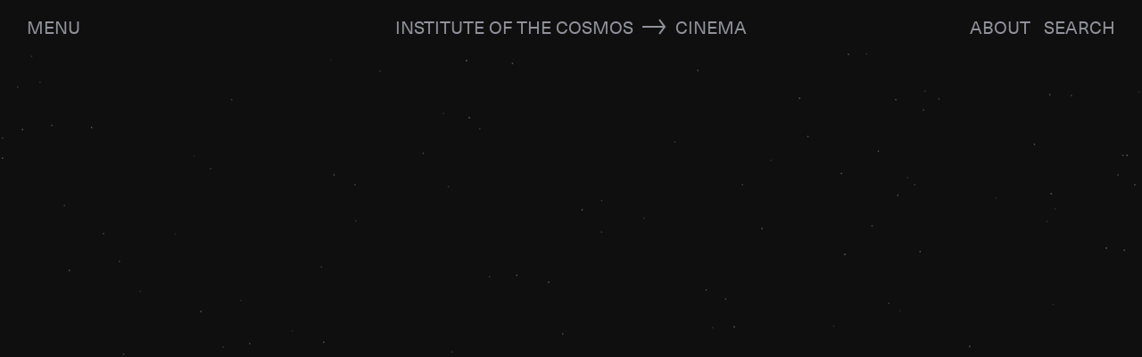

--- FILE ---
content_type: text/html; charset=UTF-8
request_url: https://cosmos.art/cinema
body_size: 309
content:
<!DOCTYPE html>
<html lang="en">
  <head>
    <meta charset="utf-8">
    <meta http-equiv="X-UA-Compatible" content="IE=edge">
    <meta name="viewport" content="width=device-width,initial-scale=1.0">
    <link rel="icon" href="/favicon.png">
    <title>Institute of the Cosmos</title>
    
    <script> window.prerenderReady = false; </script>
    <script type="module" crossorigin src="/assets/index-28db7bbf.js"></script>
    <link rel="stylesheet" href="/assets/index-31372fde.css">
  </head>
  <body>
    <noscript>
      The Institute of the Cosmos is an ongoing collective research project founded in 2019 and commissioned by the 2nd Riga International Biennial of Contemporary Art, RIBOCA 2. Informed by the historical ideas of Russian Cosmism, the Institute is a space for a creative investigation of the materiality of the cosmos and its strange universalism, from the perspectives of philosophy, anthropology, history of science, and art.
    </noscript>
    <div id="app"></div>
    <!-- built files will be auto injected -->
  </body>
</html>


--- FILE ---
content_type: text/css; charset=UTF-8
request_url: https://cosmos.art/assets/index-31372fde.css
body_size: 15488
content:
#splash[data-v-8d481168]{color:#91919b}.line-v[data-v-8d481168]{width:1px;left:50vw;border-right:1px solid currentColor}.line-h[data-v-8d481168]{height:1px;top:50vh;border-top:1px solid currentColor}input[data-v-8d481168]::-webkit-input-placeholder{color:#969696}input[data-v-8d481168]::-moz-placeholder{color:#969696}input[data-v-8d481168]:-ms-input-placeholder{color:#969696}input[data-v-8d481168]::-ms-input-placeholder{color:#969696}input[data-v-8d481168]::placeholder{color:#969696}.searchwrapper[data-v-181bb8fd]{top:0;left:0;right:0;bottom:0;position:fixed}.searchwrapper h3[data-v-181bb8fd]{margin:0;color:#fff}.searchwrapper ul[data-v-181bb8fd]{list-style:none;overflow-y:auto;margin:0}.searchwrapper div.results-wrapper[data-v-181bb8fd]{overflow-y:auto;-webkit-overflow-scrolling:touch}.searchwrapper ul.results[data-v-181bb8fd]{overflow-x:hidden;margin-bottom:4em}.searchwrapper ul.results li.result[data-v-181bb8fd]{width:100%;background:yellow;color:#00f;border-bottom:1px solid blue}.searchwrapper ul.results li.result[data-v-181bb8fd]:hover,.searchwrapper ul.results li.result:hover h3[data-v-181bb8fd]{color:#ff0}.searchwrapper ul.results li.result:hover .highlight[data-v-181bb8fd],.searchwrapper ul.results li.result:hover h3 .highlight[data-v-181bb8fd]{color:#fff;border-color:red}.searchwrapper[data-v-181bb8fd] .searchterm-highlight,.searchwrapper .highlight[data-v-181bb8fd]{line-height:1.2;display:inline-block;border-bottom:2px solid blue}#search-input[data-v-181bb8fd]{--tw-bg-opacity: 1;background-color:rgb(0 0 255 / var(--tw-bg-opacity));padding:.75rem 1.5rem;--tw-text-opacity: 1;color:rgb(255 255 0 / var(--tw-text-opacity));outline:2px solid transparent;outline-offset:2px;width:100vw;line-height:1.5;border:none}.clear-button[data-v-181bb8fd]{margin-top:-.18em}a[data-v-181bb8fd]:hover,a.router-link-active[data-v-181bb8fd]{color:red}a[data-v-887da137]:hover,span.hover[data-v-887da137]:hover,a[data-v-92b8423d]:hover{color:#0f0}.box[data-v-92b8423d]{background-color:#fff3;-webkit-box-shadow:inset 0 0 60px 20px rgb(156,154,163);box-shadow:inset 0 0 60px 20px #9c9aa3;display:none}*,:before,:after{-webkit-box-sizing:border-box;box-sizing:border-box;border-width:0;border-style:solid;border-color:#edf2f7}:before,:after{--tw-content: ""}html{line-height:1.5;-webkit-text-size-adjust:100%;-moz-tab-size:4;-o-tab-size:4;tab-size:4;font-family:ui-sans-serif,system-ui,-apple-system,BlinkMacSystemFont,Segoe UI,Roboto,Helvetica Neue,Arial,Noto Sans,sans-serif,"Apple Color Emoji","Segoe UI Emoji",Segoe UI Symbol,"Noto Color Emoji";-webkit-font-feature-settings:normal;font-feature-settings:normal}body{margin:0;line-height:inherit}hr{height:0;color:inherit;border-top-width:1px}abbr:where([title]){-webkit-text-decoration:underline dotted;text-decoration:underline dotted}h1,h2,h3,h4,h5,h6{font-size:inherit;font-weight:inherit}a{color:inherit;text-decoration:inherit}b,strong{font-weight:bolder}code,kbd,samp,pre{font-family:ui-monospace,SFMono-Regular,Menlo,Monaco,Consolas,Liberation Mono,Courier New,monospace;font-size:1em}small{font-size:80%}sub,sup{font-size:75%;line-height:0;position:relative;vertical-align:baseline}sub{bottom:-.25em}sup{top:-.5em}table{text-indent:0;border-color:inherit;border-collapse:collapse}button,input,optgroup,select,textarea{font-family:inherit;font-size:100%;font-weight:inherit;line-height:inherit;color:inherit;margin:0;padding:0}button,select{text-transform:none}button,[type=button],[type=reset],[type=submit]{-webkit-appearance:button;background-color:transparent;background-image:none}:-moz-focusring{outline:auto}:-moz-ui-invalid{box-shadow:none}progress{vertical-align:baseline}::-webkit-inner-spin-button,::-webkit-outer-spin-button{height:auto}[type=search]{-webkit-appearance:textfield;outline-offset:-2px}::-webkit-search-decoration{-webkit-appearance:none}::-webkit-file-upload-button{-webkit-appearance:button;font:inherit}summary{display:list-item}blockquote,dl,dd,h1,h2,h3,h4,h5,h6,hr,figure,p,pre{margin:0}fieldset{margin:0;padding:0}legend{padding:0}ol,ul,menu{list-style:none;margin:0;padding:0}textarea{resize:vertical}input::-webkit-input-placeholder,textarea::-webkit-input-placeholder{opacity:1;color:#cbd5e0}input::-moz-placeholder,textarea::-moz-placeholder{opacity:1;color:#cbd5e0}input:-ms-input-placeholder,textarea:-ms-input-placeholder{opacity:1;color:#cbd5e0}input::-ms-input-placeholder,textarea::-ms-input-placeholder{opacity:1;color:#cbd5e0}input::placeholder,textarea::placeholder{opacity:1;color:#cbd5e0}button,[role=button]{cursor:pointer}:disabled{cursor:default}img,svg,video,canvas,audio,iframe,embed,object{display:block;vertical-align:middle}img,video{max-width:100%;height:auto}[hidden]{display:none}*,:before,:after{--tw-border-spacing-x: 0;--tw-border-spacing-y: 0;--tw-translate-x: 0;--tw-translate-y: 0;--tw-rotate: 0;--tw-skew-x: 0;--tw-skew-y: 0;--tw-scale-x: 1;--tw-scale-y: 1;--tw-pan-x: ;--tw-pan-y: ;--tw-pinch-zoom: ;--tw-scroll-snap-strictness: proximity;--tw-ordinal: ;--tw-slashed-zero: ;--tw-numeric-figure: ;--tw-numeric-spacing: ;--tw-numeric-fraction: ;--tw-ring-inset: ;--tw-ring-offset-width: 0px;--tw-ring-offset-color: #fff;--tw-ring-color: rgb(59 130 246 / .5);--tw-ring-offset-shadow: 0 0 #0000;--tw-ring-shadow: 0 0 #0000;--tw-shadow: 0 0 #0000;--tw-shadow-colored: 0 0 #0000;--tw-blur: ;--tw-brightness: ;--tw-contrast: ;--tw-grayscale: ;--tw-hue-rotate: ;--tw-invert: ;--tw-saturate: ;--tw-sepia: ;--tw-drop-shadow: ;--tw-backdrop-blur: ;--tw-backdrop-brightness: ;--tw-backdrop-contrast: ;--tw-backdrop-grayscale: ;--tw-backdrop-hue-rotate: ;--tw-backdrop-invert: ;--tw-backdrop-opacity: ;--tw-backdrop-saturate: ;--tw-backdrop-sepia: }::-webkit-backdrop{--tw-border-spacing-x: 0;--tw-border-spacing-y: 0;--tw-translate-x: 0;--tw-translate-y: 0;--tw-rotate: 0;--tw-skew-x: 0;--tw-skew-y: 0;--tw-scale-x: 1;--tw-scale-y: 1;--tw-pan-x: ;--tw-pan-y: ;--tw-pinch-zoom: ;--tw-scroll-snap-strictness: proximity;--tw-ordinal: ;--tw-slashed-zero: ;--tw-numeric-figure: ;--tw-numeric-spacing: ;--tw-numeric-fraction: ;--tw-ring-inset: ;--tw-ring-offset-width: 0px;--tw-ring-offset-color: #fff;--tw-ring-color: rgb(59 130 246 / .5);--tw-ring-offset-shadow: 0 0 #0000;--tw-ring-shadow: 0 0 #0000;--tw-shadow: 0 0 #0000;--tw-shadow-colored: 0 0 #0000;--tw-blur: ;--tw-brightness: ;--tw-contrast: ;--tw-grayscale: ;--tw-hue-rotate: ;--tw-invert: ;--tw-saturate: ;--tw-sepia: ;--tw-drop-shadow: ;--tw-backdrop-blur: ;--tw-backdrop-brightness: ;--tw-backdrop-contrast: ;--tw-backdrop-grayscale: ;--tw-backdrop-hue-rotate: ;--tw-backdrop-invert: ;--tw-backdrop-opacity: ;--tw-backdrop-saturate: ;--tw-backdrop-sepia: }::backdrop{--tw-border-spacing-x: 0;--tw-border-spacing-y: 0;--tw-translate-x: 0;--tw-translate-y: 0;--tw-rotate: 0;--tw-skew-x: 0;--tw-skew-y: 0;--tw-scale-x: 1;--tw-scale-y: 1;--tw-pan-x: ;--tw-pan-y: ;--tw-pinch-zoom: ;--tw-scroll-snap-strictness: proximity;--tw-ordinal: ;--tw-slashed-zero: ;--tw-numeric-figure: ;--tw-numeric-spacing: ;--tw-numeric-fraction: ;--tw-ring-inset: ;--tw-ring-offset-width: 0px;--tw-ring-offset-color: #fff;--tw-ring-color: rgb(59 130 246 / .5);--tw-ring-offset-shadow: 0 0 #0000;--tw-ring-shadow: 0 0 #0000;--tw-shadow: 0 0 #0000;--tw-shadow-colored: 0 0 #0000;--tw-blur: ;--tw-brightness: ;--tw-contrast: ;--tw-grayscale: ;--tw-hue-rotate: ;--tw-invert: ;--tw-saturate: ;--tw-sepia: ;--tw-drop-shadow: ;--tw-backdrop-blur: ;--tw-backdrop-brightness: ;--tw-backdrop-contrast: ;--tw-backdrop-grayscale: ;--tw-backdrop-hue-rotate: ;--tw-backdrop-invert: ;--tw-backdrop-opacity: ;--tw-backdrop-saturate: ;--tw-backdrop-sepia: }.pointer-events-none{pointer-events:none}.pointer-events-auto{pointer-events:auto}.visible{visibility:visible}.fixed{position:fixed}.absolute{position:absolute}.relative{position:relative}.sticky{position:sticky}.inset-0{top:0px;right:0px;bottom:0px;left:0px}.top-0{top:0px}.right-0{right:0px}.left-0{left:0px}.bottom-0{bottom:0px}.z-10{z-index:10}.z-30{z-index:30}.z-40{z-index:40}.z-20{z-index:20}.m-1{margin:.25rem}.m-2{margin:.5rem}.m-3{margin:.75rem}.m-6{margin:1.5rem}.mx-2{margin-left:.5rem;margin-right:.5rem}.mx-auto{margin-left:auto;margin-right:auto}.my-10{margin-top:2.5rem;margin-bottom:2.5rem}.my-3{margin-top:.75rem;margin-bottom:.75rem}.mx-6{margin-left:1.5rem;margin-right:1.5rem}.my-24{margin-top:6rem;margin-bottom:6rem}.my-2{margin-top:.5rem;margin-bottom:.5rem}.my-12{margin-top:3rem;margin-bottom:3rem}.mx-12{margin-left:3rem;margin-right:3rem}.mx-8{margin-left:2rem;margin-right:2rem}.-mt-1{margin-top:-.25rem}.mr-3{margin-right:.75rem}.mt-2{margin-top:.5rem}.mb-6{margin-bottom:1.5rem}.mt-3{margin-top:.75rem}.mr-6{margin-right:1.5rem}.mr-4{margin-right:1rem}.mb-4{margin-bottom:1rem}.mt-12{margin-top:3rem}.mt-6{margin-top:1.5rem}.mt-8{margin-top:2rem}.mt-24{margin-top:6rem}.mt-16{margin-top:4rem}.mb-32{margin-bottom:8rem}.ml-3{margin-left:.75rem}.mt-1{margin-top:.25rem}.-mt-6{margin-top:-1.5rem}.mb-8{margin-bottom:2rem}.mb-2{margin-bottom:.5rem}.ml-6{margin-left:1.5rem}.mr-5{margin-right:1.25rem}.block{display:block}.inline-block{display:inline-block}.inline{display:inline}.flex{display:-webkit-box;display:-ms-flexbox;display:flex}.grid{display:grid}.hidden{display:none}.h-full{height:100%}.h-screen{height:100vh}.h-16{height:4rem}.h-1{height:.25rem}.h-8{height:2rem}.h-2{height:.5rem}.h-12{height:3rem}.min-h-screen{min-height:100vh}.w-1\/4{width:25%}.w-1\/2{width:50%}.w-full{width:100%}.w-32{width:8rem}.w-screen{width:100vw}.w-16{width:4rem}.w-1\/3{width:33.333333%}.w-3{width:.75rem}.w-1{width:.25rem}.w-8{width:2rem}.w-12{width:3rem}.max-w-2xl{max-width:42rem}.max-w-lg{max-width:32rem}.max-w-xl{max-width:36rem}.max-w-3xl{max-width:48rem}.max-w-4xl{max-width:56rem}.max-w-5xl{max-width:64rem}.flex-auto{-webkit-box-flex:1;-ms-flex:1 1 auto;flex:1 1 auto}.flex-none{-webkit-box-flex:0;-ms-flex:none;flex:none}.flex-1{-webkit-box-flex:1;-ms-flex:1 1 0%;flex:1 1 0%}.flex-grow{-webkit-box-flex:1;-ms-flex-positive:1;flex-grow:1}.transform{-webkit-transform:translate(var(--tw-translate-x),var(--tw-translate-y)) rotate(var(--tw-rotate)) skewX(var(--tw-skew-x)) skewY(var(--tw-skew-y)) scaleX(var(--tw-scale-x)) scaleY(var(--tw-scale-y));transform:translate(var(--tw-translate-x),var(--tw-translate-y)) rotate(var(--tw-rotate)) skew(var(--tw-skew-x)) skewY(var(--tw-skew-y)) scaleX(var(--tw-scale-x)) scaleY(var(--tw-scale-y))}.cursor-pointer{cursor:pointer}.cursor-zoom-in{cursor:-webkit-zoom-in;cursor:zoom-in}.resize{resize:both}.flex-col{-webkit-box-orient:vertical;-webkit-box-direction:normal;-ms-flex-direction:column;flex-direction:column}.flex-wrap{-ms-flex-wrap:wrap;flex-wrap:wrap}.items-end{-webkit-box-align:end;-ms-flex-align:end;align-items:flex-end}.items-center{-webkit-box-align:center;-ms-flex-align:center;align-items:center}.justify-start{-webkit-box-pack:start;-ms-flex-pack:start;justify-content:flex-start}.justify-end{-webkit-box-pack:end;-ms-flex-pack:end;justify-content:flex-end}.justify-center{-webkit-box-pack:center;-ms-flex-pack:center;justify-content:center}.justify-between{-webkit-box-pack:justify;-ms-flex-pack:justify;justify-content:space-between}.justify-around{-ms-flex-pack:distribute;justify-content:space-around}.overflow-hidden{overflow:hidden}.overflow-scroll{overflow:scroll}.overflow-y-auto{overflow-y:auto}.truncate{overflow:hidden;text-overflow:ellipsis;white-space:nowrap}.rounded-full{border-radius:9999px}.rounded{border-radius:.25rem}.border{border-width:1px}.border-l{border-left-width:1px}.border-b{border-bottom-width:1px}.border-r{border-right-width:1px}.border-t{border-top-width:1px}.border-t-0{border-top-width:0px}.border-current{border-color:currentColor}.border-black{--tw-border-opacity: 1;border-color:rgb(10 10 10 / var(--tw-border-opacity))}.border-gray-700{--tw-border-opacity: 1;border-color:rgb(74 74 74 / var(--tw-border-opacity))}.border-gray-800{--tw-border-opacity: 1;border-color:rgb(45 45 45 / var(--tw-border-opacity))}.bg-gray-500{--tw-bg-opacity: 1;background-color:rgb(145 145 155 / var(--tw-bg-opacity))}.bg-blue{--tw-bg-opacity: 1;background-color:rgb(0 0 255 / var(--tw-bg-opacity))}.bg-black{--tw-bg-opacity: 1;background-color:rgb(10 10 10 / var(--tw-bg-opacity))}.bg-gray-base{--tw-bg-opacity: 1;background-color:rgb(145 145 155 / var(--tw-bg-opacity))}.bg-gray-light{--tw-bg-opacity: 1;background-color:rgb(203 203 208 / var(--tw-bg-opacity))}.bg-red{--tw-bg-opacity: 1;background-color:rgb(255 0 0 / var(--tw-bg-opacity))}.object-cover{-o-object-fit:cover;object-fit:cover}.p-4{padding:1rem}.p-3{padding:.75rem}.p-8{padding:2rem}.p-6{padding:1.5rem}.p-2{padding:.5rem}.py-3{padding-top:.75rem;padding-bottom:.75rem}.px-3{padding-left:.75rem;padding-right:.75rem}.px-4{padding-left:1rem;padding-right:1rem}.py-2{padding-top:.5rem;padding-bottom:.5rem}.px-6{padding-left:1.5rem;padding-right:1.5rem}.px-12{padding-left:3rem;padding-right:3rem}.py-4{padding-top:1rem;padding-bottom:1rem}.py-1{padding-top:.25rem;padding-bottom:.25rem}.px-0{padding-left:0;padding-right:0}.py-6{padding-top:1.5rem;padding-bottom:1.5rem}.px-2{padding-left:.5rem;padding-right:.5rem}.px-8{padding-left:2rem;padding-right:2rem}.py-10{padding-top:2.5rem;padding-bottom:2.5rem}.pl-6{padding-left:1.5rem}.pr-6{padding-right:1.5rem}.pl-3{padding-left:.75rem}.pb-6{padding-bottom:1.5rem}.pt-2{padding-top:.5rem}.pr-12{padding-right:3rem}.pt-3{padding-top:.75rem}.pt-12{padding-top:3rem}.pt-16{padding-top:4rem}.pb-24{padding-bottom:6rem}.pt-8{padding-top:2rem}.pb-8{padding-bottom:2rem}.pb-3{padding-bottom:.75rem}.pt-5{padding-top:1.25rem}.pb-2{padding-bottom:.5rem}.pr-3{padding-right:.75rem}.pl-4{padding-left:1rem}.text-left{text-align:left}.text-center{text-align:center}.text-right{text-align:right}.text-sm{font-size:.7rem}.text-base{font-size:1rem;line-height:1rem}.text-xs{font-size:.5rem}.text-xl{font-size:1.25rem}.text-tiny{font-size:.875rem}.uppercase{text-transform:uppercase}.normal-case{text-transform:none}.italic{font-style:italic}.leading-tight{line-height:1.25}.leading-none{line-height:1}.tracking-wider{letter-spacing:.05em}.text-white{--tw-text-opacity: 1;color:rgb(250 250 210 / var(--tw-text-opacity))}.text-gray-400{--tw-text-opacity: 1;color:rgb(203 213 224 / var(--tw-text-opacity))}.text-yellow{--tw-text-opacity: 1;color:rgb(255 255 0 / var(--tw-text-opacity))}.text-gray-500{--tw-text-opacity: 1;color:rgb(145 145 155 / var(--tw-text-opacity))}.text-red{--tw-text-opacity: 1;color:rgb(255 0 0 / var(--tw-text-opacity))}.text-gray-700{--tw-text-opacity: 1;color:rgb(74 74 74 / var(--tw-text-opacity))}.text-black{--tw-text-opacity: 1;color:rgb(10 10 10 / var(--tw-text-opacity))}.text-gray-800{--tw-text-opacity: 1;color:rgb(45 45 45 / var(--tw-text-opacity))}.opacity-0{opacity:0}.shadow{--tw-shadow: 0 1px 3px 0 rgb(0 0 0 / .1), 0 1px 2px -1px rgb(0 0 0 / .1);--tw-shadow-colored: 0 1px 3px 0 var(--tw-shadow-color), 0 1px 2px -1px var(--tw-shadow-color);-webkit-box-shadow:var(--tw-ring-offset-shadow, 0 0 #0000),var(--tw-ring-shadow, 0 0 #0000),var(--tw-shadow);box-shadow:var(--tw-ring-offset-shadow, 0 0 #0000),var(--tw-ring-shadow, 0 0 #0000),var(--tw-shadow)}.shadow-lg{--tw-shadow: 0 10px 15px -3px rgb(0 0 0 / .1), 0 4px 6px -4px rgb(0 0 0 / .1);--tw-shadow-colored: 0 10px 15px -3px var(--tw-shadow-color), 0 4px 6px -4px var(--tw-shadow-color);-webkit-box-shadow:var(--tw-ring-offset-shadow, 0 0 #0000),var(--tw-ring-shadow, 0 0 #0000),var(--tw-shadow);box-shadow:var(--tw-ring-offset-shadow, 0 0 #0000),var(--tw-ring-shadow, 0 0 #0000),var(--tw-shadow)}.grayscale{--tw-grayscale: grayscale(100%);-webkit-filter:var(--tw-blur) var(--tw-brightness) var(--tw-contrast) var(--tw-grayscale) var(--tw-hue-rotate) var(--tw-invert) var(--tw-saturate) var(--tw-sepia) var(--tw-drop-shadow);filter:var(--tw-blur) var(--tw-brightness) var(--tw-contrast) var(--tw-grayscale) var(--tw-hue-rotate) var(--tw-invert) var(--tw-saturate) var(--tw-sepia) var(--tw-drop-shadow)}.invert{--tw-invert: invert(100%);-webkit-filter:var(--tw-blur) var(--tw-brightness) var(--tw-contrast) var(--tw-grayscale) var(--tw-hue-rotate) var(--tw-invert) var(--tw-saturate) var(--tw-sepia) var(--tw-drop-shadow);filter:var(--tw-blur) var(--tw-brightness) var(--tw-contrast) var(--tw-grayscale) var(--tw-hue-rotate) var(--tw-invert) var(--tw-saturate) var(--tw-sepia) var(--tw-drop-shadow)}.\!invert{--tw-invert: invert(100%) !important;-webkit-filter:var(--tw-blur) var(--tw-brightness) var(--tw-contrast) var(--tw-grayscale) var(--tw-hue-rotate) var(--tw-invert) var(--tw-saturate) var(--tw-sepia) var(--tw-drop-shadow)!important;filter:var(--tw-blur) var(--tw-brightness) var(--tw-contrast) var(--tw-grayscale) var(--tw-hue-rotate) var(--tw-invert) var(--tw-saturate) var(--tw-sepia) var(--tw-drop-shadow)!important}.filter{-webkit-filter:var(--tw-blur) var(--tw-brightness) var(--tw-contrast) var(--tw-grayscale) var(--tw-hue-rotate) var(--tw-invert) var(--tw-saturate) var(--tw-sepia) var(--tw-drop-shadow);filter:var(--tw-blur) var(--tw-brightness) var(--tw-contrast) var(--tw-grayscale) var(--tw-hue-rotate) var(--tw-invert) var(--tw-saturate) var(--tw-sepia) var(--tw-drop-shadow)}.transition{-webkit-transition-property:color,background-color,border-color,text-decoration-color,fill,stroke,opacity,-webkit-box-shadow,-webkit-transform,-webkit-filter,-webkit-backdrop-filter;transition-property:color,background-color,border-color,text-decoration-color,fill,stroke,opacity,-webkit-box-shadow,-webkit-transform,-webkit-filter,-webkit-backdrop-filter;transition-property:color,background-color,border-color,text-decoration-color,fill,stroke,opacity,box-shadow,transform,filter,backdrop-filter;transition-property:color,background-color,border-color,text-decoration-color,fill,stroke,opacity,box-shadow,transform,filter,backdrop-filter,-webkit-box-shadow,-webkit-transform,-webkit-filter,-webkit-backdrop-filter;-webkit-transition-timing-function:cubic-bezier(.4,0,.2,1);transition-timing-function:cubic-bezier(.4,0,.2,1);-webkit-transition-duration:.15s;transition-duration:.15s}.ease-out{-webkit-transition-timing-function:cubic-bezier(0,0,.2,1);transition-timing-function:cubic-bezier(0,0,.2,1)}.hover\:bg-black:hover{--tw-bg-opacity: 1;background-color:rgb(10 10 10 / var(--tw-bg-opacity))}.hover\:text-white:hover{--tw-text-opacity: 1;color:rgb(250 250 210 / var(--tw-text-opacity))}.hover\:text-gray-500:hover{--tw-text-opacity: 1;color:rgb(145 145 155 / var(--tw-text-opacity))}.hover\:text-red:hover{--tw-text-opacity: 1;color:rgb(255 0 0 / var(--tw-text-opacity))}@media (min-width: 640px){.sm\:absolute{position:absolute}.sm\:bottom-0{bottom:0px}.sm\:flex{display:-webkit-box;display:-ms-flexbox;display:flex}.sm\:w-1\/2{width:50%}.sm\:flex-row{-webkit-box-orient:horizontal;-webkit-box-direction:normal;-ms-flex-direction:row;flex-direction:row}.sm\:flex-row-reverse{-webkit-box-orient:horizontal;-webkit-box-direction:reverse;-ms-flex-direction:row-reverse;flex-direction:row-reverse}.sm\:pt-24{padding-top:6rem}.sm\:pb-40{padding-bottom:10rem}}@media (min-width: 768px){.md\:m-8{margin:2rem}.md\:m-6{margin:1.5rem}.md\:m-2{margin:.5rem}.md\:mx-12{margin-left:3rem;margin-right:3rem}.md\:mx-8{margin-left:2rem;margin-right:2rem}.md\:ml-12{margin-left:3rem}.md\:mt-0{margin-top:0}.md\:ml-3{margin-left:.75rem}.md\:mt-24{margin-top:6rem}.md\:ml-6{margin-left:1.5rem}.md\:ml-0{margin-left:0}.md\:mr-6{margin-right:1.5rem}.md\:-ml-16{margin-left:-4rem}.md\:mb-0{margin-bottom:0}.md\:mt-5{margin-top:1.25rem}.md\:block{display:block}.md\:inline-block{display:inline-block}.md\:inline{display:inline}.md\:flex{display:-webkit-box;display:-ms-flexbox;display:flex}.md\:hidden{display:none}.md\:h-16{height:4rem}.md\:w-1\/2{width:50%}.md\:w-1\/3{width:33.333333%}.md\:max-w-2xl{max-width:42rem}.md\:flex-row{-webkit-box-orient:horizontal;-webkit-box-direction:normal;-ms-flex-direction:row;flex-direction:row}.md\:items-center{-webkit-box-align:center;-ms-flex-align:center;align-items:center}.md\:border-r{border-right-width:1px}.md\:p-12{padding:3rem}.md\:p-8{padding:2rem}.md\:p-6{padding:1.5rem}.md\:p-24{padding:6rem}.md\:px-6{padding-left:1.5rem;padding-right:1.5rem}.md\:py-0{padding-top:0;padding-bottom:0}.md\:py-2{padding-top:.5rem;padding-bottom:.5rem}.md\:px-4{padding-left:1rem;padding-right:1rem}.md\:py-16{padding-top:4rem;padding-bottom:4rem}.md\:py-4{padding-top:1rem;padding-bottom:1rem}.md\:px-20{padding-left:5rem;padding-right:5rem}.md\:py-10{padding-top:2.5rem;padding-bottom:2.5rem}.md\:pb-5{padding-bottom:1.25rem}.md\:text-base{font-size:1rem;line-height:1rem}.md\:tracking-wider{letter-spacing:.05em}}@media (min-width: 1024px){.lg\:-mt-2{margin-top:-.5rem}.lg\:inline{display:inline}.lg\:hidden{display:none}.lg\:w-1\/3{width:33.333333%}.lg\:w-2\/5{width:40%}.lg\:w-4\/6{width:66.666667%}.lg\:max-w-2xl{max-width:42rem}.lg\:p-4{padding:1rem}.lg\:px-16{padding-left:4rem;padding-right:4rem}.lg\:px-6{padding-left:1.5rem;padding-right:1.5rem}.lg\:pt-40{padding-top:10rem}.lg\:pb-48{padding-bottom:12rem}}@media (min-width: 1280px){.xl\:w-1\/3{width:33.333333%}}@-webkit-keyframes plyr-progress{to{background-position:25px 0;background-position:var(--plyr-progress-loading-size,25px) 0}}@keyframes plyr-progress{to{background-position:25px 0;background-position:var(--plyr-progress-loading-size,25px) 0}}@-webkit-keyframes plyr-popup{0%{opacity:.5;-webkit-transform:translateY(10px);transform:translateY(10px)}to{opacity:1;-webkit-transform:translateY(0);transform:translateY(0)}}@keyframes plyr-popup{0%{opacity:.5;-webkit-transform:translateY(10px);transform:translateY(10px)}to{opacity:1;-webkit-transform:translateY(0);transform:translateY(0)}}@-webkit-keyframes plyr-fade-in{0%{opacity:0}to{opacity:1}}@keyframes plyr-fade-in{0%{opacity:0}to{opacity:1}}.plyr{-moz-osx-font-smoothing:grayscale;-webkit-font-smoothing:antialiased;-webkit-box-align:center;-ms-flex-align:center;align-items:center;direction:ltr;display:-webkit-box;display:-ms-flexbox;display:flex;-webkit-box-orient:vertical;-webkit-box-direction:normal;-ms-flex-direction:column;flex-direction:column;font-family:inherit;font-family:var(--plyr-font-family,inherit);font-variant-numeric:tabular-nums;font-weight:400;font-weight:var(--plyr-font-weight-regular,400);height:100%;line-height:1.7;line-height:var(--plyr-line-height,1.7);max-width:100%;min-width:200px;position:relative;text-shadow:none;-webkit-transition:-webkit-box-shadow .3s ease;transition:-webkit-box-shadow .3s ease;transition:box-shadow .3s ease;transition:box-shadow .3s ease,-webkit-box-shadow .3s ease;z-index:0}.plyr audio,.plyr iframe,.plyr video{display:block;height:100%;width:100%}.plyr button{font:inherit;line-height:inherit;width:auto}.plyr:focus{outline:0}.plyr--full-ui{-webkit-box-sizing:border-box;box-sizing:border-box}.plyr--full-ui *,.plyr--full-ui :after,.plyr--full-ui :before{-webkit-box-sizing:inherit;box-sizing:inherit}.plyr--full-ui a,.plyr--full-ui button,.plyr--full-ui input,.plyr--full-ui label{-ms-touch-action:manipulation;touch-action:manipulation}.plyr__badge{background:#4a5464;background:var(--plyr-badge-background,#4a5464);border-radius:2px;border-radius:var(--plyr-badge-border-radius,2px);color:#fff;color:var(--plyr-badge-text-color,#fff);font-size:9px;font-size:var(--plyr-font-size-badge,9px);line-height:1;padding:3px 4px}.plyr--full-ui ::-webkit-media-text-track-container{display:none}.plyr__captions{-webkit-animation:plyr-fade-in .3s ease;animation:plyr-fade-in .3s ease;bottom:0;display:none;font-size:13px;font-size:var(--plyr-font-size-small,13px);left:0;padding:10px;padding:var(--plyr-control-spacing,10px);position:absolute;text-align:center;-webkit-transition:-webkit-transform .4s ease-in-out;transition:-webkit-transform .4s ease-in-out;transition:transform .4s ease-in-out;transition:transform .4s ease-in-out,-webkit-transform .4s ease-in-out;width:100%}.plyr__captions span:empty{display:none}@media (min-width:480px){.plyr__captions{font-size:15px;font-size:var(--plyr-font-size-base,15px);padding:20px;padding:calc(var(--plyr-control-spacing,10px) * 2)}}@media (min-width:768px){.plyr__captions{font-size:18px;font-size:var(--plyr-font-size-large,18px)}}.plyr--captions-active .plyr__captions{display:block}.plyr:not(.plyr--hide-controls) .plyr__controls:not(:empty)~.plyr__captions{-webkit-transform:translateY(-40px);transform:translateY(-40px);-webkit-transform:translateY(calc(var(--plyr-control-spacing,10px) * -4));transform:translateY(calc(var(--plyr-control-spacing,10px) * -4))}.plyr__caption{background:rgba(0,0,0,.8);background:var(--plyr-captions-background,rgba(0,0,0,.8));border-radius:2px;-webkit-box-decoration-break:clone;box-decoration-break:clone;color:#fff;color:var(--plyr-captions-text-color,#fff);line-height:185%;padding:.2em .5em;white-space:pre-wrap}.plyr__caption div{display:inline}.plyr__control{background:0 0;border:0;border-radius:3px;border-radius:var(--plyr-control-radius,3px);color:inherit;cursor:pointer;-ms-flex-negative:0;flex-shrink:0;overflow:visible;padding:7px;padding:calc(var(--plyr-control-spacing,10px) * .7);position:relative;-webkit-transition:all .3s ease;transition:all .3s ease}.plyr__control svg{display:block;fill:currentColor;height:18px;height:var(--plyr-control-icon-size,18px);pointer-events:none;width:18px;width:var(--plyr-control-icon-size,18px)}.plyr__control:focus{outline:0}.plyr__control.plyr__tab-focus{outline-color:#00b3ff;outline-color:var(--plyr-tab-focus-color,var(--plyr-color-main,var(--plyr-color-main,#00b3ff)));outline-offset:2px;outline-style:dotted;outline-width:3px}a.plyr__control{text-decoration:none}a.plyr__control:after,a.plyr__control:before{display:none}.plyr__control.plyr__control--pressed .icon--not-pressed,.plyr__control.plyr__control--pressed .label--not-pressed,.plyr__control:not(.plyr__control--pressed) .icon--pressed,.plyr__control:not(.plyr__control--pressed) .label--pressed{display:none}.plyr--full-ui ::-webkit-media-controls{display:none}.plyr__controls{-webkit-box-align:center;-ms-flex-align:center;align-items:center;display:-webkit-box;display:-ms-flexbox;display:flex;-webkit-box-pack:end;-ms-flex-pack:end;justify-content:flex-end;text-align:center}.plyr__controls .plyr__progress__container{-webkit-box-flex:1;-ms-flex:1;flex:1;min-width:0}.plyr__controls .plyr__controls__item{margin-left:2.5px;margin-left:calc(var(--plyr-control-spacing,10px)/ 4)}.plyr__controls .plyr__controls__item:first-child{margin-left:0;margin-right:auto}.plyr__controls .plyr__controls__item.plyr__progress__container{padding-left:2.5px;padding-left:calc(var(--plyr-control-spacing,10px)/ 4)}.plyr__controls .plyr__controls__item.plyr__time{padding:0 5px;padding:0 calc(var(--plyr-control-spacing,10px)/ 2)}.plyr__controls .plyr__controls__item.plyr__progress__container:first-child,.plyr__controls .plyr__controls__item.plyr__time+.plyr__time,.plyr__controls .plyr__controls__item.plyr__time:first-child{padding-left:0}.plyr__controls:empty{display:none}.plyr [data-plyr=airplay],.plyr [data-plyr=captions],.plyr [data-plyr=fullscreen],.plyr [data-plyr=pip]{display:none}.plyr--airplay-supported [data-plyr=airplay],.plyr--captions-enabled [data-plyr=captions],.plyr--fullscreen-enabled [data-plyr=fullscreen],.plyr--pip-supported [data-plyr=pip]{display:inline-block}.plyr__menu{display:-webkit-box;display:-ms-flexbox;display:flex;position:relative}.plyr__menu .plyr__control svg{-webkit-transition:-webkit-transform .3s ease;transition:-webkit-transform .3s ease;transition:transform .3s ease;transition:transform .3s ease,-webkit-transform .3s ease}.plyr__menu .plyr__control[aria-expanded=true] svg{-webkit-transform:rotate(90deg);transform:rotate(90deg)}.plyr__menu .plyr__control[aria-expanded=true] .plyr__tooltip{display:none}.plyr__menu__container{-webkit-animation:plyr-popup .2s ease;animation:plyr-popup .2s ease;background:rgba(255,255,255,.9);background:var(--plyr-menu-background,rgba(255,255,255,.9));border-radius:4px;bottom:100%;-webkit-box-shadow:0 1px 2px rgba(0,0,0,.15);box-shadow:0 1px 2px #00000026;-webkit-box-shadow:var(--plyr-menu-shadow,0 1px 2px rgba(0,0,0,.15));box-shadow:var(--plyr-menu-shadow,0 1px 2px rgba(0,0,0,.15));color:#4a5464;color:var(--plyr-menu-color,#4a5464);font-size:15px;font-size:var(--plyr-font-size-base,15px);margin-bottom:10px;position:absolute;right:-3px;text-align:left;white-space:nowrap;z-index:3}.plyr__menu__container>div{overflow:hidden;-webkit-transition:height .35s cubic-bezier(.4,0,.2,1),width .35s cubic-bezier(.4,0,.2,1);transition:height .35s cubic-bezier(.4,0,.2,1),width .35s cubic-bezier(.4,0,.2,1)}.plyr__menu__container:after{border:4px solid transparent;border:var(--plyr-menu-arrow-size,4px) solid transparent;border-top-color:#ffffffe6;border-top-color:var(--plyr-menu-background,rgba(255,255,255,.9));content:"";height:0;position:absolute;right:14px;right:calc(((var(--plyr-control-icon-size,18px)/ 2) + calc(var(--plyr-control-spacing,10px) * .7)) - (var(--plyr-menu-arrow-size,4px)/ 2));top:100%;width:0}.plyr__menu__container [role=menu]{padding:7px;padding:calc(var(--plyr-control-spacing,10px) * .7)}.plyr__menu__container [role=menuitem],.plyr__menu__container [role=menuitemradio]{margin-top:2px}.plyr__menu__container [role=menuitem]:first-child,.plyr__menu__container [role=menuitemradio]:first-child{margin-top:0}.plyr__menu__container .plyr__control{-webkit-box-align:center;-ms-flex-align:center;align-items:center;color:#4a5464;color:var(--plyr-menu-color,#4a5464);display:-webkit-box;display:-ms-flexbox;display:flex;font-size:13px;font-size:var(--plyr-font-size-menu,var(--plyr-font-size-small,13px));padding-bottom:calc(7px/ 1.5);padding-bottom:calc(calc(var(--plyr-control-spacing,10px) * .7)/ 1.5);padding-left:10.5px;padding-left:calc(calc(var(--plyr-control-spacing,10px) * .7) * 1.5);padding-right:10.5px;padding-right:calc(calc(var(--plyr-control-spacing,10px) * .7) * 1.5);padding-top:calc(7px/ 1.5);padding-top:calc(calc(var(--plyr-control-spacing,10px) * .7)/ 1.5);-webkit-user-select:none;-ms-user-select:none;-moz-user-select:none;user-select:none;width:100%}.plyr__menu__container .plyr__control>span{-webkit-box-align:inherit;-ms-flex-align:inherit;align-items:inherit;display:-webkit-box;display:-ms-flexbox;display:flex;width:100%}.plyr__menu__container .plyr__control:after{border:4px solid transparent;border:var(--plyr-menu-item-arrow-size,4px) solid transparent;content:"";position:absolute;top:50%;-webkit-transform:translateY(-50%);transform:translateY(-50%)}.plyr__menu__container .plyr__control--forward{padding-right:28px;padding-right:calc(calc(var(--plyr-control-spacing,10px) * .7) * 4)}.plyr__menu__container .plyr__control--forward:after{border-left-color:#728197;border-left-color:var(--plyr-menu-arrow-color,#728197);right:6.5px;right:calc((calc(var(--plyr-control-spacing,10px) * .7) * 1.5) - var(--plyr-menu-item-arrow-size,4px))}.plyr__menu__container .plyr__control--forward.plyr__tab-focus:after,.plyr__menu__container .plyr__control--forward:hover:after{border-left-color:currentColor}.plyr__menu__container .plyr__control--back{font-weight:400;font-weight:var(--plyr-font-weight-regular,400);margin:7px;margin:calc(var(--plyr-control-spacing,10px) * .7);margin-bottom:3.5px;margin-bottom:calc(calc(var(--plyr-control-spacing,10px) * .7)/ 2);padding-left:28px;padding-left:calc(calc(var(--plyr-control-spacing,10px) * .7) * 4);position:relative;width:calc(100% - 14px);width:calc(100% - (calc(var(--plyr-control-spacing,10px) * .7) * 2))}.plyr__menu__container .plyr__control--back:after{border-right-color:#728197;border-right-color:var(--plyr-menu-arrow-color,#728197);left:6.5px;left:calc((calc(var(--plyr-control-spacing,10px) * .7) * 1.5) - var(--plyr-menu-item-arrow-size,4px))}.plyr__menu__container .plyr__control--back:before{background:#dcdfe5;background:var(--plyr-menu-back-border-color,#dcdfe5);-webkit-box-shadow:0 1px 0 #fff;box-shadow:0 1px #fff;-webkit-box-shadow:0 1px 0 var(--plyr-menu-back-border-shadow-color,#fff);box-shadow:0 1px 0 var(--plyr-menu-back-border-shadow-color,#fff);content:"";height:1px;left:0;margin-top:3.5px;margin-top:calc(calc(var(--plyr-control-spacing,10px) * .7)/ 2);overflow:hidden;position:absolute;right:0;top:100%}.plyr__menu__container .plyr__control--back.plyr__tab-focus:after,.plyr__menu__container .plyr__control--back:hover:after{border-right-color:currentColor}.plyr__menu__container .plyr__control[role=menuitemradio]{padding-left:7px;padding-left:calc(var(--plyr-control-spacing,10px) * .7)}.plyr__menu__container .plyr__control[role=menuitemradio]:after,.plyr__menu__container .plyr__control[role=menuitemradio]:before{border-radius:100%}.plyr__menu__container .plyr__control[role=menuitemradio]:before{background:rgba(0,0,0,.1);content:"";display:block;-ms-flex-negative:0;flex-shrink:0;height:16px;margin-right:10px;margin-right:var(--plyr-control-spacing,10px);-webkit-transition:all .3s ease;transition:all .3s ease;width:16px}.plyr__menu__container .plyr__control[role=menuitemradio]:after{background:#fff;border:0;height:6px;left:12px;opacity:0;top:50%;-webkit-transform:translateY(-50%) scale(0);transform:translateY(-50%) scale(0);-webkit-transition:opacity .3s ease,-webkit-transform .3s ease;transition:opacity .3s ease,-webkit-transform .3s ease;transition:transform .3s ease,opacity .3s ease;transition:transform .3s ease,opacity .3s ease,-webkit-transform .3s ease;width:6px}.plyr__menu__container .plyr__control[role=menuitemradio][aria-checked=true]:before{background:#00b3ff;background:var(--plyr-control-toggle-checked-background,var(--plyr-color-main,var(--plyr-color-main,#00b3ff)))}.plyr__menu__container .plyr__control[role=menuitemradio][aria-checked=true]:after{opacity:1;-webkit-transform:translateY(-50%) scale(1);transform:translateY(-50%) scale(1)}.plyr__menu__container .plyr__control[role=menuitemradio].plyr__tab-focus:before,.plyr__menu__container .plyr__control[role=menuitemradio]:hover:before{background:rgba(35,40,47,.1)}.plyr__menu__container .plyr__menu__value{-webkit-box-align:center;-ms-flex-align:center;align-items:center;display:-webkit-box;display:-ms-flexbox;display:flex;margin-left:auto;margin-right:calc((7px - 2)*-1);margin-right:calc((calc(var(--plyr-control-spacing,10px) * .7) - 2) * -1);overflow:hidden;padding-left:24.5px;padding-left:calc(calc(var(--plyr-control-spacing,10px) * .7) * 3.5);pointer-events:none}.plyr--full-ui input[type=range]{-webkit-appearance:none;background:0 0;border:0;border-radius:26px;border-radius:calc(var(--plyr-range-thumb-height,13px) * 2);color:#00b3ff;color:var(--plyr-range-fill-background,var(--plyr-color-main,var(--plyr-color-main,#00b3ff)));display:block;height:19px;height:calc((var(--plyr-range-thumb-active-shadow-width,3px) * 2) + var(--plyr-range-thumb-height,13px));margin:0;padding:0;-webkit-transition:-webkit-box-shadow .3s ease;transition:-webkit-box-shadow .3s ease;transition:box-shadow .3s ease;transition:box-shadow .3s ease,-webkit-box-shadow .3s ease;width:100%}.plyr--full-ui input[type=range]::-webkit-slider-runnable-track{background:0 0;border:0;border-radius:2.5px;border-radius:calc(var(--plyr-range-track-height,5px)/ 2);height:5px;height:var(--plyr-range-track-height,5px);-webkit-transition:box-shadow .3s ease;-webkit-transition:-webkit-box-shadow .3s ease;transition:-webkit-box-shadow .3s ease;transition:box-shadow .3s ease;transition:box-shadow .3s ease,-webkit-box-shadow .3s ease;-webkit-user-select:none;user-select:none;background-image:-webkit-gradient(linear,left top,right top,color-stop(0,currentColor),color-stop(0,transparent));background-image:linear-gradient(to right,currentColor 0,transparent 0);background-image:-webkit-gradient(linear,left top,right top,from(currentColor),to(transparent));background-image:linear-gradient(to right,currentColor var(--value,0),transparent var(--value,0))}.plyr--full-ui input[type=range]::-webkit-slider-thumb{background:#fff;background:var(--plyr-range-thumb-background,#fff);border:0;border-radius:100%;-webkit-box-shadow:0 1px 1px rgba(35,40,47,.15),0 0 0 1px rgba(35,40,47,.2);box-shadow:0 1px 1px #23282f26,0 0 0 1px #23282f33;-webkit-box-shadow:var(--plyr-range-thumb-shadow,0 1px 1px rgba(35,40,47,.15),0 0 0 1px rgba(35,40,47,.2));box-shadow:var(--plyr-range-thumb-shadow,0 1px 1px rgba(35,40,47,.15),0 0 0 1px rgba(35,40,47,.2));height:13px;height:var(--plyr-range-thumb-height,13px);position:relative;-webkit-transition:all .2s ease;transition:all .2s ease;width:13px;width:var(--plyr-range-thumb-height,13px);-webkit-appearance:none;margin-top:-4px;margin-top:calc(((var(--plyr-range-thumb-height,13px) - var(--plyr-range-track-height,5px))/ 2) * -1)}.plyr--full-ui input[type=range]::-moz-range-track{background:0 0;border:0;border-radius:2.5px;border-radius:calc(var(--plyr-range-track-height,5px)/ 2);height:5px;height:var(--plyr-range-track-height,5px);-moz-transition:box-shadow .3s ease;transition:box-shadow .3s ease;-moz-user-select:none;user-select:none}.plyr--full-ui input[type=range]::-moz-range-thumb{background:#fff;background:var(--plyr-range-thumb-background,#fff);border:0;border-radius:100%;box-shadow:0 1px 1px #23282f26,0 0 0 1px #23282f33;box-shadow:var(--plyr-range-thumb-shadow,0 1px 1px rgba(35,40,47,.15),0 0 0 1px rgba(35,40,47,.2));height:13px;height:var(--plyr-range-thumb-height,13px);position:relative;-moz-transition:all .2s ease;transition:all .2s ease;width:13px;width:var(--plyr-range-thumb-height,13px)}.plyr--full-ui input[type=range]::-moz-range-progress{background:currentColor;border-radius:2.5px;border-radius:calc(var(--plyr-range-track-height,5px)/ 2);height:5px;height:var(--plyr-range-track-height,5px)}.plyr--full-ui input[type=range]::-ms-track{background:0 0;border:0;border-radius:2.5px;border-radius:calc(var(--plyr-range-track-height,5px)/ 2);height:5px;height:var(--plyr-range-track-height,5px);-ms-transition:box-shadow .3s ease;transition:box-shadow .3s ease;-ms-user-select:none;user-select:none;color:transparent}.plyr--full-ui input[type=range]::-ms-fill-upper{background:0 0;border:0;border-radius:2.5px;border-radius:calc(var(--plyr-range-track-height,5px)/ 2);height:5px;height:var(--plyr-range-track-height,5px);-ms-transition:box-shadow .3s ease;transition:box-shadow .3s ease;-ms-user-select:none;user-select:none}.plyr--full-ui input[type=range]::-ms-fill-lower{background:0 0;border:0;border-radius:2.5px;border-radius:calc(var(--plyr-range-track-height,5px)/ 2);height:5px;height:var(--plyr-range-track-height,5px);-ms-transition:box-shadow .3s ease;transition:box-shadow .3s ease;-ms-user-select:none;user-select:none;background:currentColor}.plyr--full-ui input[type=range]::-ms-thumb{background:#fff;background:var(--plyr-range-thumb-background,#fff);border:0;border-radius:100%;box-shadow:0 1px 1px #23282f26,0 0 0 1px #23282f33;box-shadow:var(--plyr-range-thumb-shadow,0 1px 1px rgba(35,40,47,.15),0 0 0 1px rgba(35,40,47,.2));height:13px;height:var(--plyr-range-thumb-height,13px);position:relative;-ms-transition:all .2s ease;transition:all .2s ease;width:13px;width:var(--plyr-range-thumb-height,13px);margin-top:0}.plyr--full-ui input[type=range]::-ms-tooltip{display:none}.plyr--full-ui input[type=range]:focus{outline:0}.plyr--full-ui input[type=range]::-moz-focus-outer{border:0}.plyr--full-ui input[type=range].plyr__tab-focus::-webkit-slider-runnable-track{outline-color:#00b3ff;outline-color:var(--plyr-tab-focus-color,var(--plyr-color-main,var(--plyr-color-main,#00b3ff)));outline-offset:2px;outline-style:dotted;outline-width:3px}.plyr--full-ui input[type=range].plyr__tab-focus::-moz-range-track{outline-color:#00b3ff;outline-color:var(--plyr-tab-focus-color,var(--plyr-color-main,var(--plyr-color-main,#00b3ff)));outline-offset:2px;outline-style:dotted;outline-width:3px}.plyr--full-ui input[type=range].plyr__tab-focus::-ms-track{outline-color:#00b3ff;outline-color:var(--plyr-tab-focus-color,var(--plyr-color-main,var(--plyr-color-main,#00b3ff)));outline-offset:2px;outline-style:dotted;outline-width:3px}.plyr__poster{background-color:#000;background-position:50% 50%;background-repeat:no-repeat;background-size:contain;height:100%;left:0;opacity:0;position:absolute;top:0;-webkit-transition:opacity .2s ease;transition:opacity .2s ease;width:100%;z-index:1}.plyr--stopped.plyr__poster-enabled .plyr__poster{opacity:1}.plyr__time{font-size:13px;font-size:var(--plyr-font-size-time,var(--plyr-font-size-small,13px))}.plyr__time+.plyr__time:before{content:"\2044";margin-right:10px;margin-right:var(--plyr-control-spacing,10px)}@media (max-width:calc(768px - 1)){.plyr__time+.plyr__time{display:none}}.plyr__tooltip{background:rgba(255,255,255,.9);background:var(--plyr-tooltip-background,rgba(255,255,255,.9));border-radius:3px;border-radius:var(--plyr-tooltip-radius,3px);bottom:100%;-webkit-box-shadow:0 1px 2px rgba(0,0,0,.15);box-shadow:0 1px 2px #00000026;-webkit-box-shadow:var(--plyr-tooltip-shadow,0 1px 2px rgba(0,0,0,.15));box-shadow:var(--plyr-tooltip-shadow,0 1px 2px rgba(0,0,0,.15));color:#4a5464;color:var(--plyr-tooltip-color,#4a5464);font-size:13px;font-size:var(--plyr-font-size-small,13px);font-weight:400;font-weight:var(--plyr-font-weight-regular,400);left:50%;line-height:1.3;margin-bottom:10px;margin-bottom:calc(calc(var(--plyr-control-spacing,10px)/ 2) * 2);opacity:0;padding:5px 7.5px;padding:calc(var(--plyr-control-spacing,10px)/ 2) calc(calc(var(--plyr-control-spacing,10px)/ 2) * 1.5);pointer-events:none;position:absolute;-webkit-transform:translate(-50%,10px) scale(.8);transform:translate(-50%,10px) scale(.8);-webkit-transform-origin:50% 100%;transform-origin:50% 100%;-webkit-transition:opacity .2s .1s ease,-webkit-transform .2s .1s ease;transition:opacity .2s .1s ease,-webkit-transform .2s .1s ease;transition:transform .2s .1s ease,opacity .2s .1s ease;transition:transform .2s .1s ease,opacity .2s .1s ease,-webkit-transform .2s .1s ease;white-space:nowrap;z-index:2}.plyr__tooltip:before{border-left:4px solid transparent;border-left:var(--plyr-tooltip-arrow-size,4px) solid transparent;border-right:4px solid transparent;border-right:var(--plyr-tooltip-arrow-size,4px) solid transparent;border-top:4px solid rgba(255,255,255,.9);border-top:var(--plyr-tooltip-arrow-size,4px) solid var(--plyr-tooltip-background,rgba(255,255,255,.9));bottom:-4px;bottom:calc(var(--plyr-tooltip-arrow-size,4px) * -1);content:"";height:0;left:50%;position:absolute;-webkit-transform:translateX(-50%);transform:translate(-50%);width:0;z-index:2}.plyr .plyr__control.plyr__tab-focus .plyr__tooltip,.plyr .plyr__control:hover .plyr__tooltip,.plyr__tooltip--visible{opacity:1;-webkit-transform:translate(-50%,0) scale(1);transform:translate(-50%) scale(1)}.plyr .plyr__control:hover .plyr__tooltip{z-index:3}.plyr__controls>.plyr__control:first-child .plyr__tooltip,.plyr__controls>.plyr__control:first-child+.plyr__control .plyr__tooltip{left:0;-webkit-transform:translate(0,10px) scale(.8);transform:translateY(10px) scale(.8);-webkit-transform-origin:0 100%;transform-origin:0 100%}.plyr__controls>.plyr__control:first-child .plyr__tooltip:before,.plyr__controls>.plyr__control:first-child+.plyr__control .plyr__tooltip:before{left:16px;left:calc((var(--plyr-control-icon-size,18px)/ 2) + calc(var(--plyr-control-spacing,10px) * .7))}.plyr__controls>.plyr__control:last-child .plyr__tooltip{left:auto;right:0;-webkit-transform:translate(0,10px) scale(.8);transform:translateY(10px) scale(.8);-webkit-transform-origin:100% 100%;transform-origin:100% 100%}.plyr__controls>.plyr__control:last-child .plyr__tooltip:before{left:auto;right:16px;right:calc((var(--plyr-control-icon-size,18px)/ 2) + calc(var(--plyr-control-spacing,10px) * .7));-webkit-transform:translateX(50%);transform:translate(50%)}.plyr__controls>.plyr__control:first-child .plyr__tooltip--visible,.plyr__controls>.plyr__control:first-child+.plyr__control .plyr__tooltip--visible,.plyr__controls>.plyr__control:first-child+.plyr__control.plyr__tab-focus .plyr__tooltip,.plyr__controls>.plyr__control:first-child+.plyr__control:hover .plyr__tooltip,.plyr__controls>.plyr__control:first-child.plyr__tab-focus .plyr__tooltip,.plyr__controls>.plyr__control:first-child:hover .plyr__tooltip,.plyr__controls>.plyr__control:last-child .plyr__tooltip--visible,.plyr__controls>.plyr__control:last-child.plyr__tab-focus .plyr__tooltip,.plyr__controls>.plyr__control:last-child:hover .plyr__tooltip{-webkit-transform:translate(0,0) scale(1);transform:translate(0) scale(1)}.plyr__progress{left:6.5px;left:calc(var(--plyr-range-thumb-height,13px) * .5);margin-right:13px;margin-right:var(--plyr-range-thumb-height,13px);position:relative}.plyr__progress input[type=range],.plyr__progress__buffer{margin-left:-6.5px;margin-left:calc(var(--plyr-range-thumb-height,13px) * -.5);margin-right:-6.5px;margin-right:calc(var(--plyr-range-thumb-height,13px) * -.5);width:calc(100% + 13px);width:calc(100% + var(--plyr-range-thumb-height,13px))}.plyr__progress input[type=range]{position:relative;z-index:2}.plyr__progress .plyr__tooltip{font-size:13px;font-size:var(--plyr-font-size-time,var(--plyr-font-size-small,13px));left:0}.plyr__progress__buffer{-webkit-appearance:none;background:0 0;border:0;border-radius:100px;height:5px;height:var(--plyr-range-track-height,5px);left:0;margin-top:-2.5px;margin-top:calc((var(--plyr-range-track-height,5px)/ 2) * -1);padding:0;position:absolute;top:50%}.plyr__progress__buffer::-webkit-progress-bar{background:0 0}.plyr__progress__buffer::-webkit-progress-value{background:currentColor;border-radius:100px;min-width:5px;min-width:var(--plyr-range-track-height,5px);-webkit-transition:width .2s ease;transition:width .2s ease}.plyr__progress__buffer::-moz-progress-bar{background:currentColor;border-radius:100px;min-width:5px;min-width:var(--plyr-range-track-height,5px);-moz-transition:width .2s ease;transition:width .2s ease}.plyr__progress__buffer::-ms-fill{border-radius:100px;-ms-transition:width .2s ease;transition:width .2s ease}.plyr--loading .plyr__progress__buffer{-webkit-animation:plyr-progress 1s linear infinite;animation:plyr-progress 1s linear infinite;background-image:linear-gradient(-45deg,rgba(35,40,47,.6) 25%,transparent 25%,transparent 50%,rgba(35,40,47,.6) 50%,rgba(35,40,47,.6) 75%,transparent 75%,transparent);background-image:linear-gradient(-45deg,var(--plyr-progress-loading-background,rgba(35,40,47,.6)) 25%,transparent 25%,transparent 50%,var(--plyr-progress-loading-background,rgba(35,40,47,.6)) 50%,var(--plyr-progress-loading-background,rgba(35,40,47,.6)) 75%,transparent 75%,transparent);background-repeat:repeat-x;background-size:25px 25px;background-size:var(--plyr-progress-loading-size,25px) var(--plyr-progress-loading-size,25px);color:transparent}.plyr--video.plyr--loading .plyr__progress__buffer{background-color:#ffffff40;background-color:var(--plyr-video-progress-buffered-background,rgba(255,255,255,.25))}.plyr--audio.plyr--loading .plyr__progress__buffer{background-color:#c1c8d199;background-color:var(--plyr-audio-progress-buffered-background,rgba(193,200,209,.6))}.plyr__volume{-webkit-box-align:center;-ms-flex-align:center;align-items:center;display:-webkit-box;display:-ms-flexbox;display:flex;max-width:110px;min-width:80px;position:relative;width:20%}.plyr__volume input[type=range]{margin-left:5px;margin-left:calc(var(--plyr-control-spacing,10px)/ 2);margin-right:5px;margin-right:calc(var(--plyr-control-spacing,10px)/ 2);position:relative;z-index:2}.plyr--is-ios .plyr__volume{min-width:0;width:auto}.plyr--audio{display:block}.plyr--audio .plyr__controls{background:#fff;background:var(--plyr-audio-controls-background,#fff);border-radius:inherit;color:#4a5464;color:var(--plyr-audio-control-color,#4a5464);padding:10px;padding:var(--plyr-control-spacing,10px)}.plyr--audio .plyr__control.plyr__tab-focus,.plyr--audio .plyr__control:hover,.plyr--audio .plyr__control[aria-expanded=true]{background:#00b3ff;background:var(--plyr-audio-control-background-hover,var(--plyr-color-main,var(--plyr-color-main,#00b3ff)));color:#fff;color:var(--plyr-audio-control-color-hover,#fff)}.plyr--full-ui.plyr--audio input[type=range]::-webkit-slider-runnable-track{background-color:#c1c8d199;background-color:var(--plyr-audio-range-track-background,var(--plyr-audio-progress-buffered-background,rgba(193,200,209,.6)))}.plyr--full-ui.plyr--audio input[type=range]::-moz-range-track{background-color:#c1c8d199;background-color:var(--plyr-audio-range-track-background,var(--plyr-audio-progress-buffered-background,rgba(193,200,209,.6)))}.plyr--full-ui.plyr--audio input[type=range]::-ms-track{background-color:#c1c8d199;background-color:var(--plyr-audio-range-track-background,var(--plyr-audio-progress-buffered-background,rgba(193,200,209,.6)))}.plyr--full-ui.plyr--audio input[type=range]:active::-webkit-slider-thumb{-webkit-box-shadow:0 1px 1px rgba(35,40,47,.15),0 0 0 1px rgba(35,40,47,.2),0 0 0 3px rgba(35,40,47,.1);box-shadow:0 1px 1px #23282f26,0 0 0 1px #23282f33,0 0 0 3px #23282f1a;-webkit-box-shadow:var(--plyr-range-thumb-shadow,0 1px 1px rgba(35,40,47,.15),0 0 0 1px rgba(35,40,47,.2)),0 0 0 var(--plyr-range-thumb-active-shadow-width,3px) var(--plyr-audio-range-thumb-active-shadow-color,rgba(35,40,47,.1));box-shadow:var(--plyr-range-thumb-shadow,0 1px 1px rgba(35,40,47,.15),0 0 0 1px rgba(35,40,47,.2)),0 0 0 var(--plyr-range-thumb-active-shadow-width,3px) var(--plyr-audio-range-thumb-active-shadow-color,rgba(35,40,47,.1))}.plyr--full-ui.plyr--audio input[type=range]:active::-moz-range-thumb{box-shadow:0 1px 1px #23282f26,0 0 0 1px #23282f33,0 0 0 3px #23282f1a;box-shadow:var(--plyr-range-thumb-shadow,0 1px 1px rgba(35,40,47,.15),0 0 0 1px rgba(35,40,47,.2)),0 0 0 var(--plyr-range-thumb-active-shadow-width,3px) var(--plyr-audio-range-thumb-active-shadow-color,rgba(35,40,47,.1))}.plyr--full-ui.plyr--audio input[type=range]:active::-ms-thumb{box-shadow:0 1px 1px #23282f26,0 0 0 1px #23282f33,0 0 0 3px #23282f1a;box-shadow:var(--plyr-range-thumb-shadow,0 1px 1px rgba(35,40,47,.15),0 0 0 1px rgba(35,40,47,.2)),0 0 0 var(--plyr-range-thumb-active-shadow-width,3px) var(--plyr-audio-range-thumb-active-shadow-color,rgba(35,40,47,.1))}.plyr--audio .plyr__progress__buffer{color:#c1c8d199;color:var(--plyr-audio-progress-buffered-background,rgba(193,200,209,.6))}.plyr--video{background:#000;overflow:hidden}.plyr--video.plyr--menu-open{overflow:visible}.plyr__video-wrapper{background:#000;height:100%;margin:auto;overflow:hidden;position:relative;width:100%}.plyr__video-embed,.plyr__video-wrapper--fixed-ratio{height:0;padding-bottom:56.25%}.plyr__video-embed iframe,.plyr__video-wrapper--fixed-ratio video{border:0;left:0;position:absolute;top:0}.plyr--full-ui .plyr__video-embed>.plyr__video-embed__container{padding-bottom:240%;position:relative;-webkit-transform:translateY(-38.28125%);transform:translateY(-38.28125%)}.plyr--video .plyr__controls{background:-webkit-gradient(linear,left top,left bottom,from(rgba(0,0,0,0)),to(rgba(0,0,0,.75)));background:linear-gradient(rgba(0,0,0,0),rgba(0,0,0,.75));background:var(--plyr-video-controls-background,linear-gradient(rgba(0,0,0,0),rgba(0,0,0,.75)));border-bottom-left-radius:inherit;border-bottom-right-radius:inherit;bottom:0;color:#fff;color:var(--plyr-video-control-color,#fff);left:0;padding:5px;padding:calc(var(--plyr-control-spacing,10px)/ 2);padding-top:20px;padding-top:calc(var(--plyr-control-spacing,10px) * 2);position:absolute;right:0;-webkit-transition:opacity .4s ease-in-out,-webkit-transform .4s ease-in-out;transition:opacity .4s ease-in-out,-webkit-transform .4s ease-in-out;transition:opacity .4s ease-in-out,transform .4s ease-in-out;transition:opacity .4s ease-in-out,transform .4s ease-in-out,-webkit-transform .4s ease-in-out;z-index:3}@media (min-width:480px){.plyr--video .plyr__controls{padding:10px;padding:var(--plyr-control-spacing,10px);padding-top:35px;padding-top:calc(var(--plyr-control-spacing,10px) * 3.5)}}.plyr--video.plyr--hide-controls .plyr__controls{opacity:0;pointer-events:none;-webkit-transform:translateY(100%);transform:translateY(100%)}.plyr--video .plyr__control.plyr__tab-focus,.plyr--video .plyr__control:hover,.plyr--video .plyr__control[aria-expanded=true]{background:#00b3ff;background:var(--plyr-video-control-background-hover,var(--plyr-color-main,var(--plyr-color-main,#00b3ff)));color:#fff;color:var(--plyr-video-control-color-hover,#fff)}.plyr__control--overlaid{background:#00b3ff;background:var(--plyr-video-control-background-hover,var(--plyr-color-main,var(--plyr-color-main,#00b3ff)));border:0;border-radius:100%;color:#fff;color:var(--plyr-video-control-color,#fff);display:none;left:50%;opacity:.9;padding:15px;padding:calc(var(--plyr-control-spacing,10px) * 1.5);position:absolute;top:50%;-webkit-transform:translate(-50%,-50%);transform:translate(-50%,-50%);-webkit-transition:.3s;transition:.3s;z-index:2}.plyr__control--overlaid svg{left:2px;position:relative}.plyr__control--overlaid:focus,.plyr__control--overlaid:hover{opacity:1}.plyr--playing .plyr__control--overlaid{opacity:0;visibility:hidden}.plyr--full-ui.plyr--video .plyr__control--overlaid{display:block}.plyr--full-ui.plyr--video input[type=range]::-webkit-slider-runnable-track{background-color:#ffffff40;background-color:var(--plyr-video-range-track-background,var(--plyr-video-progress-buffered-background,rgba(255,255,255,.25)))}.plyr--full-ui.plyr--video input[type=range]::-moz-range-track{background-color:#ffffff40;background-color:var(--plyr-video-range-track-background,var(--plyr-video-progress-buffered-background,rgba(255,255,255,.25)))}.plyr--full-ui.plyr--video input[type=range]::-ms-track{background-color:#ffffff40;background-color:var(--plyr-video-range-track-background,var(--plyr-video-progress-buffered-background,rgba(255,255,255,.25)))}.plyr--full-ui.plyr--video input[type=range]:active::-webkit-slider-thumb{-webkit-box-shadow:0 1px 1px rgba(35,40,47,.15),0 0 0 1px rgba(35,40,47,.2),0 0 0 3px rgba(255,255,255,.5);box-shadow:0 1px 1px #23282f26,0 0 0 1px #23282f33,0 0 0 3px #ffffff80;-webkit-box-shadow:var(--plyr-range-thumb-shadow,0 1px 1px rgba(35,40,47,.15),0 0 0 1px rgba(35,40,47,.2)),0 0 0 var(--plyr-range-thumb-active-shadow-width,3px) var(--plyr-audio-range-thumb-active-shadow-color,rgba(255,255,255,.5));box-shadow:var(--plyr-range-thumb-shadow,0 1px 1px rgba(35,40,47,.15),0 0 0 1px rgba(35,40,47,.2)),0 0 0 var(--plyr-range-thumb-active-shadow-width,3px) var(--plyr-audio-range-thumb-active-shadow-color,rgba(255,255,255,.5))}.plyr--full-ui.plyr--video input[type=range]:active::-moz-range-thumb{box-shadow:0 1px 1px #23282f26,0 0 0 1px #23282f33,0 0 0 3px #ffffff80;box-shadow:var(--plyr-range-thumb-shadow,0 1px 1px rgba(35,40,47,.15),0 0 0 1px rgba(35,40,47,.2)),0 0 0 var(--plyr-range-thumb-active-shadow-width,3px) var(--plyr-audio-range-thumb-active-shadow-color,rgba(255,255,255,.5))}.plyr--full-ui.plyr--video input[type=range]:active::-ms-thumb{box-shadow:0 1px 1px #23282f26,0 0 0 1px #23282f33,0 0 0 3px #ffffff80;box-shadow:var(--plyr-range-thumb-shadow,0 1px 1px rgba(35,40,47,.15),0 0 0 1px rgba(35,40,47,.2)),0 0 0 var(--plyr-range-thumb-active-shadow-width,3px) var(--plyr-audio-range-thumb-active-shadow-color,rgba(255,255,255,.5))}.plyr--video .plyr__progress__buffer{color:#ffffff40;color:var(--plyr-video-progress-buffered-background,rgba(255,255,255,.25))}.plyr:fullscreen{background:#000;border-radius:0!important;height:100%;margin:0;width:100%}.plyr:fullscreen video{height:100%}.plyr:fullscreen .plyr__video-wrapper{height:100%;position:static}.plyr:fullscreen.plyr--vimeo .plyr__video-wrapper{height:0;position:relative}.plyr:fullscreen .plyr__control .icon--exit-fullscreen{display:block}.plyr:fullscreen .plyr__control .icon--exit-fullscreen+svg{display:none}.plyr:fullscreen.plyr--hide-controls{cursor:none}@media (min-width:1024px){.plyr:-webkit-full-screen .plyr__captions{font-size:21px;font-size:var(--plyr-font-size-xlarge,21px)}.plyr:-ms-fullscreen .plyr__captions{font-size:21px;font-size:var(--plyr-font-size-xlarge,21px)}.plyr:fullscreen .plyr__captions{font-size:21px;font-size:var(--plyr-font-size-xlarge,21px)}}.plyr:-webkit-full-screen{background:#000;border-radius:0!important;height:100%;margin:0;width:100%}.plyr:-webkit-full-screen video{height:100%}.plyr:-webkit-full-screen .plyr__video-wrapper{height:100%;position:static}.plyr:-webkit-full-screen.plyr--vimeo .plyr__video-wrapper{height:0;position:relative}.plyr:-webkit-full-screen .plyr__control .icon--exit-fullscreen{display:block}.plyr:-webkit-full-screen .plyr__control .icon--exit-fullscreen+svg{display:none}.plyr:-webkit-full-screen.plyr--hide-controls{cursor:none}@media (min-width:1024px){.plyr:-webkit-full-screen .plyr__captions{font-size:21px;font-size:var(--plyr-font-size-xlarge,21px)}}.plyr:-moz-full-screen{background:#000;border-radius:0!important;height:100%;margin:0;width:100%}.plyr:-moz-full-screen video{height:100%}.plyr:-moz-full-screen .plyr__video-wrapper{height:100%;position:static}.plyr:-moz-full-screen.plyr--vimeo .plyr__video-wrapper{height:0;position:relative}.plyr:-moz-full-screen .plyr__control .icon--exit-fullscreen{display:block}.plyr:-moz-full-screen .plyr__control .icon--exit-fullscreen+svg{display:none}.plyr:-moz-full-screen.plyr--hide-controls{cursor:none}@media (min-width:1024px){.plyr:-moz-full-screen .plyr__captions{font-size:21px;font-size:var(--plyr-font-size-xlarge,21px)}}.plyr:-ms-fullscreen{background:#000;border-radius:0!important;height:100%;margin:0;width:100%}.plyr:-ms-fullscreen video{height:100%}.plyr:-ms-fullscreen .plyr__video-wrapper{height:100%;position:static}.plyr:-ms-fullscreen.plyr--vimeo .plyr__video-wrapper{height:0;position:relative}.plyr:-ms-fullscreen .plyr__control .icon--exit-fullscreen{display:block}.plyr:-ms-fullscreen .plyr__control .icon--exit-fullscreen+svg{display:none}.plyr:-ms-fullscreen.plyr--hide-controls{cursor:none}@media (min-width:1024px){.plyr:-ms-fullscreen .plyr__captions{font-size:21px;font-size:var(--plyr-font-size-xlarge,21px)}}.plyr--fullscreen-fallback{background:#000;border-radius:0!important;height:100%;margin:0;width:100%;bottom:0;display:block;left:0;position:fixed;right:0;top:0;z-index:10000000}.plyr--fullscreen-fallback video{height:100%}.plyr--fullscreen-fallback .plyr__video-wrapper{height:100%;position:static}.plyr--fullscreen-fallback.plyr--vimeo .plyr__video-wrapper{height:0;position:relative}.plyr--fullscreen-fallback .plyr__control .icon--exit-fullscreen{display:block}.plyr--fullscreen-fallback .plyr__control .icon--exit-fullscreen+svg{display:none}.plyr--fullscreen-fallback.plyr--hide-controls{cursor:none}@media (min-width:1024px){.plyr--fullscreen-fallback .plyr__captions{font-size:21px;font-size:var(--plyr-font-size-xlarge,21px)}}.plyr__ads{border-radius:inherit;bottom:0;cursor:pointer;left:0;overflow:hidden;position:absolute;right:0;top:0;z-index:-1}.plyr__ads>div,.plyr__ads>div iframe{height:100%;position:absolute;width:100%}.plyr__ads:after{background:#23282f;border-radius:2px;bottom:10px;bottom:var(--plyr-control-spacing,10px);color:#fff;content:attr(data-badge-text);font-size:11px;padding:2px 6px;pointer-events:none;position:absolute;right:10px;right:var(--plyr-control-spacing,10px);z-index:3}.plyr__ads:after:empty{display:none}.plyr__cues{background:currentColor;display:block;height:5px;height:var(--plyr-range-track-height,5px);left:0;margin:-var(--plyr-range-track-height,5px)/2 0 0;opacity:.8;position:absolute;top:50%;width:3px;z-index:3}.plyr__preview-thumb{background-color:#ffffffe6;background-color:var(--plyr-tooltip-background,rgba(255,255,255,.9));border-radius:3px;bottom:100%;-webkit-box-shadow:0 1px 2px rgba(0,0,0,.15);box-shadow:0 1px 2px #00000026;-webkit-box-shadow:var(--plyr-tooltip-shadow,0 1px 2px rgba(0,0,0,.15));box-shadow:var(--plyr-tooltip-shadow,0 1px 2px rgba(0,0,0,.15));margin-bottom:10px;margin-bottom:calc(calc(var(--plyr-control-spacing,10px)/ 2) * 2);opacity:0;padding:3px;padding:var(--plyr-tooltip-radius,3px);pointer-events:none;position:absolute;-webkit-transform:translate(0,10px) scale(.8);transform:translateY(10px) scale(.8);-webkit-transform-origin:50% 100%;transform-origin:50% 100%;-webkit-transition:opacity .2s .1s ease,-webkit-transform .2s .1s ease;transition:opacity .2s .1s ease,-webkit-transform .2s .1s ease;transition:transform .2s .1s ease,opacity .2s .1s ease;transition:transform .2s .1s ease,opacity .2s .1s ease,-webkit-transform .2s .1s ease;z-index:2}.plyr__preview-thumb--is-shown{opacity:1;-webkit-transform:translate(0,0) scale(1);transform:translate(0) scale(1)}.plyr__preview-thumb:before{border-left:4px solid transparent;border-left:var(--plyr-tooltip-arrow-size,4px) solid transparent;border-right:4px solid transparent;border-right:var(--plyr-tooltip-arrow-size,4px) solid transparent;border-top:4px solid rgba(255,255,255,.9);border-top:var(--plyr-tooltip-arrow-size,4px) solid var(--plyr-tooltip-background,rgba(255,255,255,.9));bottom:-4px;bottom:calc(var(--plyr-tooltip-arrow-size,4px) * -1);content:"";height:0;left:50%;position:absolute;-webkit-transform:translateX(-50%);transform:translate(-50%);width:0;z-index:2}.plyr__preview-thumb__image-container{background:#c1c8d1;border-radius:2px;border-radius:calc(var(--plyr-tooltip-radius,3px) - 1px);overflow:hidden;position:relative;z-index:0}.plyr__preview-thumb__image-container img{height:100%;left:0;max-height:none;max-width:none;position:absolute;top:0;width:100%}.plyr__preview-thumb__time-container{bottom:6px;left:0;position:absolute;right:0;white-space:nowrap;z-index:3}.plyr__preview-thumb__time-container span{background-color:#0000008c;border-radius:2px;border-radius:calc(var(--plyr-tooltip-radius,3px) - 1px);color:#fff;font-size:13px;font-size:var(--plyr-font-size-time,var(--plyr-font-size-small,13px));padding:3px 6px}.plyr__preview-scrubbing{bottom:0;-webkit-filter:blur(1px);filter:blur(1px);height:100%;left:0;margin:auto;opacity:0;overflow:hidden;pointer-events:none;position:absolute;right:0;top:0;-webkit-transition:opacity .3s ease;transition:opacity .3s ease;width:100%;z-index:1}.plyr__preview-scrubbing--is-shown{opacity:1}.plyr__preview-scrubbing img{height:100%;left:0;max-height:none;max-width:none;-o-object-fit:contain;object-fit:contain;position:absolute;top:0;width:100%}.plyr--no-transition{-webkit-transition:none!important;transition:none!important}.plyr__sr-only{clip:rect(1px,1px,1px,1px);overflow:hidden;border:0!important;height:1px!important;padding:0!important;position:absolute!important;width:1px!important}.plyr [hidden]{display:none!important}@font-face{font-family:Unicorn;src:url(/assets/Unicorn-Regular-c604f8fb.eot);src:url(/assets/Unicorn-Regular-c604f8fb.eot?#iefix) format("embedded-opentype"),url(/assets/Unicorn-Regular-84cd898c.woff) format("woff"),url(/assets/Unicorn-Regular-f1da4fa4.ttf) format("truetype"),url(/assets/Unicorn-Regular-5868ad43.svg#6ce1a35bb494992a75faa0fd5c841e50) format("svg");font-style:normal;font-weight:400}@font-face{font-family:Bradford Mono;src:url(/assets/BradfordMonoLL-Regular-5e665d5c.woff2) format("woff2"),url(/assets/BradfordMonoLL-Regular-d195bc8f.woff) format("woff");font-weight:400;font-style:normal}.serif,.monospace{font-family:Bradford Mono,Monaco,Andale Mono,Courier,monospace}.content .annotation,.has-annotations .annotation,.journal-annotations .annotation{margin-left:5px;margin-right:24px}.content .annotation-counter-inner,.has-annotations .annotation-counter-inner,.journal-annotations .annotation-counter-inner{font-size:.7rem;--tw-text-opacity:1;color:rgb(255 0 0 / var(--tw-text-opacity));vertical-align:super;margin-left:-.25rem;margin-top:-.2rem;position:absolute;width:22px;text-align:center}.content .annotation-ring,.has-annotations .annotation-ring,.journal-annotations .annotation-ring{border:2px solid red;-webkit-border-radius:30px;height:22px;width:22px;position:absolute;left:-12px;top:-9px;opacity:0}.with-toc .content .annotation-content{display:none!important}.has-annotations .annotation-counter-outer,.has-annotations .annotation-content,.journal-annotations .annotation-counter-outer,.journal-annotations .annotation-content{display:none!important}.content .annotation,.has-annotations .annotation,.journal-annotations .annotation{margin-left:5px;margin-right:18px}.content .annotation:after,.has-annotations .annotation:after,.journal-annotations .annotation:after{content:" "}.content .annotation-counter-inner,.has-annotations .annotation-counter-inner,.journal-annotations .annotation-counter-inner{cursor:pointer;font-size:.7rem;--tw-text-opacity:1;color:rgb(255 0 0 / var(--tw-text-opacity));vertical-align:super;margin-left:-.5rem;margin-top:-.2rem;position:absolute;width:22px;text-align:center}.content .annotation-counter-outer,.has-annotations .annotation-counter-outer,.journal-annotations .annotation-counter-outer{--tw-text-opacity:1;color:rgb(255 0 0 / var(--tw-text-opacity));position:absolute;width:2rem;margin-left:-2.5rem;text-align:right}.content .annotation-content,.has-annotations .annotation-content,.journal-annotations .annotation-content{margin-top:calc(-20px - 3rem);position:absolute;left:calc(100% + 3rem);font-size:.7rem;width:200px;display:block;text-align:left}.content .annotation-ring,.has-annotations .annotation-ring,.journal-annotations .annotation-ring{border:2px solid red;-webkit-border-radius:30px;height:22px;width:22px;position:absolute;left:-4px;top:-4px;opacity:0}.content .annotation-ring.animate,.has-annotations .annotation-ring.animate,.journal-annotations .annotation-ring.animate{-webkit-animation-delay:2s;animation-delay:2s;-webkit-animation:pulsate 3s ease-out;-webkit-animation-iteration-count:1;animation:pulsate 3s ease-out;animation-iteration-count:1}.footnotes a:not(.annotation-link),#footnotes a:not(.annotation-link){text-decoration:underline}.footnotes .annotation,#footnotes .annotation{display:block;margin:0 1em .75em}.footnotes .annotation-link,#footnotes .annotation-link{padding-left:.5rem;color:red;border:none}.footnotes .annotation-counter-inner,#footnotes .annotation-counter-inner{display:none}.footnotes .annotation-counter-outer,#footnotes .annotation-counter-outer{color:red;position:absolute;margin-top:.1rem;margin-left:-2.8rem;width:2rem;text-align:right}.footnotes .annotation-content,#footnotes .annotation-content{-webkit-column-break-inside:avoid;-moz-column-break-inside:avoid;break-inside:avoid;display:inline!important;line-height:1!important}.footnotes.toc,#footnotes.toc{max-width:48rem}@keyframes pulsate{0%{-webkit-transform:scale(.9);transform:scale(.9);opacity:0}50%{opacity:1}to{-webkit-transform:scale(1.7);transform:scale(1.7);opacity:0}}@-webkit-keyframes pulsate{0%{-webkit-transform:scale(.9);opacity:0}50%{opacity:1}to{-webkit-transform:scale(1.7);opacity:0}}@media (min-width: 1700px){.content .annotation-content{left:calc(100% + 5rem)}}@media (max-width: 1440px){.content .annotation-content{width:9vw;left:calc(100% + 2rem)}}@media (max-width: 1230px){.content .annotation-content{display:none}}.footnotes .annotation-link{display:none}@media (max-width: 640px){.footnotes .annotation{margin-left:1.5rem}}.tippy-box[data-theme~=cosmism]{font-size:.7rem;padding:.5em;border-radius:0;border:1px solid black;background:rgb(203,203,208);color:#000}.tippy-box[data-theme~=cosmism][data-placement^=top]>.tippy-arrow:before{border-top-color:#cbcbd0}.tippy-box[data-theme~=cosmism][data-placement^=bottom]>.tippy-arrow:before{border-bottom-color:#cbcbd0}.tippy-box[data-theme~=cosmism][data-placement^=left]>.tippy-arrow:before{border-left-color:#cbcbd0}.tippy-box[data-theme~=cosmism][data-placement^=right]>.tippy-arrow:before{border-right-color:#cbcbd0}.glightbox-container{width:100%;height:100%;position:fixed;top:0;left:0;z-index:999999!important;-ms-touch-action:none;touch-action:none;-webkit-text-size-adjust:100%;-webkit-backface-visibility:hidden;outline:none;overflow:hidden}.glightbox-container.inactive{display:none}.glightbox-container .gcontainer{position:relative;width:100%;height:100%;z-index:9999;overflow:hidden}.glightbox-container .gslider{-webkit-transition:-webkit-transform .4s ease;transition:-webkit-transform .4s ease;transition:transform .4s ease;transition:transform .4s ease,-webkit-transform .4s ease;height:100%;left:0;top:0;width:100%;position:relative;overflow:hidden;display:-webkit-box!important;display:-ms-flexbox!important;display:flex!important;-webkit-box-pack:center;-ms-flex-pack:center;justify-content:center;-webkit-box-align:center;-ms-flex-align:center;align-items:center;-webkit-transform:translate3d(0,0,0);transform:translateZ(0)}.glightbox-container .gslide{width:100%;position:absolute;-webkit-user-select:none;-moz-user-select:none;-ms-user-select:none;user-select:none;display:-webkit-box;display:-ms-flexbox;display:flex;-webkit-box-align:center;-ms-flex-align:center;align-items:center;-webkit-box-pack:center;-ms-flex-pack:center;justify-content:center;opacity:0}.glightbox-container .gslide.current{opacity:1;z-index:99999;position:relative}.glightbox-container .gslide.prev{opacity:1;z-index:9999}.glightbox-container .gslide-inner-content{width:100%}.glightbox-container .ginner-container{position:relative;width:100%;display:-webkit-box;display:-ms-flexbox;display:flex;-webkit-box-pack:center;-ms-flex-pack:center;justify-content:center;-webkit-box-orient:vertical;-webkit-box-direction:normal;-ms-flex-direction:column;flex-direction:column;max-width:100%;margin:auto;height:100vh}.glightbox-container .ginner-container.gvideo-container{width:100%}.glightbox-container .ginner-container.desc-bottom,.glightbox-container .ginner-container.desc-top{-webkit-box-orient:vertical;-webkit-box-direction:normal;-ms-flex-direction:column;flex-direction:column}.glightbox-container .ginner-container.desc-left,.glightbox-container .ginner-container.desc-right{max-width:100%!important}.gslide iframe,.gslide video{outline:none!important;border:none;min-height:165px;-webkit-overflow-scrolling:touch;-ms-touch-action:auto;touch-action:auto}.gslide-image{-webkit-box-align:center;-ms-flex-align:center;align-items:center}.gslide-image img{max-height:100vh;display:block;max-width:100%;padding:0;float:none;outline:none;border:none;-webkit-user-select:none;-moz-user-select:none;-ms-user-select:none;user-select:none;max-width:100vw;width:auto;height:auto;-o-object-fit:cover;object-fit:cover;-ms-touch-action:none;touch-action:none;margin:auto;min-width:200px}.desc-top .gslide-image img,.desc-bottom .gslide-image img{width:auto}.desc-left .gslide-image img,.desc-right .gslide-image img{width:auto;max-width:100%}.gslide-image img.zoomable{position:relative}.gslide-image img.dragging{cursor:-webkit-grabbing!important;cursor:grabbing!important;-webkit-transition:none;transition:none}.gslide-video{max-width:100%;position:relative;width:100vh;max-width:100vh;width:100%!important}.gslide-video .gvideo-wrapper{width:100%;margin:auto}.gslide-video:before{content:"";display:block;position:absolute;width:100%;height:100%;background:rgba(255,0,0,.34);display:none}.gslide-video.playing:before{display:none}.gslide-video.fullscreen{max-width:100%!important;min-width:100%;height:75vh}.gslide-video.fullscreen video{max-width:100%!important;width:100%!important}.gslide-inline{background:#fff;text-align:left;max-height:calc(100vh - 40px);overflow:auto;max-width:100%}.gslide-inline .ginlined-content{padding:20px;width:100%}.gslide-inline .dragging{cursor:-webkit-grabbing!important;cursor:grabbing!important;-webkit-transition:none;transition:none}.ginlined-content{overflow:auto;display:block!important;opacity:1}.gslide-external{display:-webkit-box;display:-ms-flexbox;display:flex;width:100%;min-width:100%;background:#fff;padding:0;overflow:auto;max-height:75vh;height:100%}.gslide-media{display:block;display:-webkit-inline-box;display:-ms-inline-flexbox;display:inline-flex;display:-webkit-box;display:-ms-flexbox;display:flex;width:auto}.zoomed .gslide-media{-webkit-box-shadow:none!important;box-shadow:none!important}.desc-top .gslide-media,.desc-bottom .gslide-media{margin:0 auto;-webkit-box-orient:vertical;-webkit-box-direction:normal;-ms-flex-direction:column;flex-direction:column}.gslide-description{position:relative;-webkit-box-flex:1;-ms-flex:1 0 100%;flex:1 0 100%}.gslide-description.description-left,.gslide-description.description-right{max-width:100%}.gslide-description.description-bottom,.gslide-description.description-top{margin:0 auto;width:100%}.gslide-description p{margin-bottom:12px}.gslide-description p:last-child{margin-bottom:0}.zoomed .gslide-description{display:none}.glightbox-mobile .glightbox-container .gslide-description{height:auto!important;width:100%;background:transparent;position:absolute;bottom:15px;padding:19px 11px 50px;max-width:100vw!important;-webkit-box-ordinal-group:3!important;-ms-flex-order:2!important;order:2!important;max-height:78vh;overflow:auto!important;background:-webkit-gradient(linear,left top,left bottom,from(rgba(0,0,0,0)),to(rgba(0,0,0,.75)));background:linear-gradient(to bottom,rgba(0,0,0,0) 0%,rgba(0,0,0,.75) 100%);-webkit-transition:opacity .3s linear;transition:opacity .3s linear}.glightbox-mobile .glightbox-container .gslide-title{color:#fff;font-size:1em}.glightbox-mobile .glightbox-container .gslide-desc{color:#a1a1a1}.glightbox-mobile .glightbox-container .gslide-desc a{color:#fff;font-weight:700}.glightbox-mobile .glightbox-container .gslide-desc *{color:inherit}.glightbox-mobile .glightbox-container .gslide-desc string{color:#fff}.glightbox-mobile .glightbox-container .gslide-desc .desc-more{color:#fff;opacity:.4}.gdesc-open .gslide-media{-webkit-transition:opacity .5s ease;transition:opacity .5s ease;opacity:.4}.gdesc-open .gdesc-inner{padding-bottom:30px}.gdesc-closed .gslide-media{-webkit-transition:opacity .5s ease;transition:opacity .5s ease;opacity:1}.greset{-webkit-transition:all .3s ease;transition:all .3s ease}.gabsolute{position:absolute}.grelative{position:relative}.glightbox-desc{display:none!important}.glightbox-open{overflow:hidden}.gloader{height:25px;width:25px;-webkit-animation:lightboxLoader .8s infinite linear;animation:lightboxLoader .8s infinite linear;border:2px solid #fff;border-right-color:transparent;border-radius:50%;position:absolute;display:block;z-index:9999;left:0;right:0;margin:0 auto;top:47%}.goverlay{width:100%;height:100%;position:fixed;top:0;left:0;background:#000;will-change:opacity}.glightbox-mobile .goverlay{background:#000}.gprev,.gnext,.gclose{background-repeat:no-repeat;z-index:99999;cursor:pointer;width:26px;height:44px;display:block;background-position:0 0;border:none}.gprev svg,.gnext svg,.gclose svg{display:block;width:100%;height:auto}.gprev.disabled,.gnext.disabled,.gclose.disabled{opacity:.1}.gprev .garrow,.gnext .garrow,.gclose .garrow{stroke:#fff}iframe.wait-autoplay{opacity:0}.glightbox-closing .gnext,.glightbox-closing .gprev,.glightbox-closing .gclose{opacity:0!important}.glightbox-clean .gdesc-inner,.glightbox-modern .gdesc-inner{padding-top:.75rem;padding-bottom:.75rem}.glightbox-clean .gslide-title,.glightbox-modern .gslide-title{font-size:1em;font-weight:400;font-family:arial;color:#000;margin-bottom:19px;line-height:1.4em}.glightbox-clean .gslide-desc,.glightbox-modern .gslide-desc{font-size:.5rem;line-height:1.25;--tw-text-opacity:1;color:rgb(145 145 155 / var(--tw-text-opacity))}.glightbox-clean .gslide-video,.glightbox-modern .gslide-video{background:#000}.glightbox-clean .gprev,.glightbox-clean .gnext,.glightbox-clean .gclose,.glightbox-modern .gprev,.glightbox-modern .gnext,.glightbox-modern .gclose{background-color:#0000001f}.glightbox-clean .gprev:hover,.glightbox-clean .gnext:hover,.glightbox-clean .gclose:hover,.glightbox-modern .gprev:hover,.glightbox-modern .gnext:hover,.glightbox-modern .gclose:hover{background-color:#0003}.glightbox-clean .gprev path,.glightbox-clean .gnext path,.glightbox-clean .gclose path,.glightbox-modern .gprev path,.glightbox-modern .gnext path,.glightbox-modern .gclose path{fill:#fff}.glightbox-clean button:focus:not(.focused):not(.disabled),.glightbox-modern button:focus:not(.focused):not(.disabled){outline:none}.glightbox-clean .gprev,.glightbox-modern .gprev{position:absolute;top:-100%;left:30px;width:40px;height:56px}.glightbox-clean .gnext,.glightbox-modern .gnext{position:absolute;top:-100%;right:30px;width:40px;height:56px}.glightbox-clean .gclose,.glightbox-modern .gclose{width:35px;height:35px;top:15px;right:10px;position:absolute;opacity:.7;background-position:-59px 2px}.glightbox-clean .gclose svg,.glightbox-modern .gclose svg{width:20px}.glightbox-clean .gclose:hover,.glightbox-modern .gclose:hover{opacity:1}.gfadeIn{-webkit-animation:gfadeIn .5s ease;animation:gfadeIn .5s ease}.gfadeOut{-webkit-animation:gfadeOut .5s ease;animation:gfadeOut .5s ease}.gslideOutLeft{-webkit-animation:gslideOutLeft .3s ease;animation:gslideOutLeft .3s ease}.gslideInLeft{-webkit-animation:gslideInLeft .3s ease;animation:gslideInLeft .3s ease}.gslideOutRight{-webkit-animation:gslideOutRight .3s ease;animation:gslideOutRight .3s ease}.gslideInRight{-webkit-animation:gslideInRight .3s ease;animation:gslideInRight .3s ease}.gzoomIn{-webkit-animation:gzoomIn .5s ease;animation:gzoomIn .5s ease}.gzoomOut{-webkit-animation:gzoomOut .5s ease;animation:gzoomOut .5s ease}@-webkit-keyframes lightboxLoader{0%{-webkit-transform:rotate(0deg);transform:rotate(0)}to{-webkit-transform:rotate(360deg);transform:rotate(360deg)}}@keyframes lightboxLoader{0%{-webkit-transform:rotate(0deg);transform:rotate(0)}to{-webkit-transform:rotate(360deg);transform:rotate(360deg)}}@-webkit-keyframes gfadeIn{0%{opacity:0}to{opacity:1}}@keyframes gfadeIn{0%{opacity:0}to{opacity:1}}@-webkit-keyframes gfadeOut{0%{opacity:1}to{opacity:0}}@keyframes gfadeOut{0%{opacity:1}to{opacity:0}}@-webkit-keyframes gslideInLeft{0%{opacity:0;-webkit-transform:translate3d(-60%,0,0);transform:translate3d(-60%,0,0)}to{visibility:visible;-webkit-transform:translate3d(0,0,0);transform:translateZ(0);opacity:1}}@keyframes gslideInLeft{0%{opacity:0;-webkit-transform:translate3d(-60%,0,0);transform:translate3d(-60%,0,0)}to{visibility:visible;-webkit-transform:translate3d(0,0,0);transform:translateZ(0);opacity:1}}@-webkit-keyframes gslideOutLeft{0%{opacity:1;visibility:visible;-webkit-transform:translate3d(0,0,0);transform:translateZ(0)}to{-webkit-transform:translate3d(-60%,0,0);transform:translate3d(-60%,0,0);opacity:0;visibility:hidden}}@keyframes gslideOutLeft{0%{opacity:1;visibility:visible;-webkit-transform:translate3d(0,0,0);transform:translateZ(0)}to{-webkit-transform:translate3d(-60%,0,0);transform:translate3d(-60%,0,0);opacity:0;visibility:hidden}}@-webkit-keyframes gslideInRight{0%{opacity:0;visibility:visible;-webkit-transform:translate3d(60%,0,0);transform:translate3d(60%,0,0)}to{-webkit-transform:translate3d(0,0,0);transform:translateZ(0);opacity:1}}@keyframes gslideInRight{0%{opacity:0;visibility:visible;-webkit-transform:translate3d(60%,0,0);transform:translate3d(60%,0,0)}to{-webkit-transform:translate3d(0,0,0);transform:translateZ(0);opacity:1}}@-webkit-keyframes gslideOutRight{0%{opacity:1;visibility:visible;-webkit-transform:translate3d(0,0,0);transform:translateZ(0)}to{-webkit-transform:translate3d(60%,0,0);transform:translate3d(60%,0,0);opacity:0}}@keyframes gslideOutRight{0%{opacity:1;visibility:visible;-webkit-transform:translate3d(0,0,0);transform:translateZ(0)}to{-webkit-transform:translate3d(60%,0,0);transform:translate3d(60%,0,0);opacity:0}}@-webkit-keyframes gzoomIn{0%{opacity:0;-webkit-transform:scale3d(.3,.3,.3);transform:scale3d(.3,.3,.3)}to{opacity:1}}@keyframes gzoomIn{0%{opacity:0;-webkit-transform:scale3d(.3,.3,.3);transform:scale3d(.3,.3,.3)}to{opacity:1}}@-webkit-keyframes gzoomOut{0%{opacity:1}50%{opacity:0;-webkit-transform:scale3d(.3,.3,.3);transform:scale3d(.3,.3,.3)}to{opacity:0}}@keyframes gzoomOut{0%{opacity:1}50%{opacity:0;-webkit-transform:scale3d(.3,.3,.3);transform:scale3d(.3,.3,.3)}to{opacity:0}}@media (min-width: 769px){.glightbox-container .ginner-container{width:auto;height:auto;-webkit-box-orient:horizontal;-webkit-box-direction:normal;-ms-flex-direction:row;flex-direction:row}.glightbox-container .ginner-container.desc-top .gslide-description{-webkit-box-ordinal-group:1;-ms-flex-order:0;order:0}.glightbox-container .ginner-container.desc-top .gslide-image,.glightbox-container .ginner-container.desc-top .gslide-image img{-webkit-box-ordinal-group:2;-ms-flex-order:1;order:1}.glightbox-container .ginner-container.desc-left .gslide-description{-webkit-box-ordinal-group:1;-ms-flex-order:0;order:0}.glightbox-container .ginner-container.desc-left .gslide-image{-webkit-box-ordinal-group:2;-ms-flex-order:1;order:1}.gslide-image img{max-height:97vh;max-width:calc(100% - 20px);max-width:100%}.gslide-image img.zoomable{cursor:-webkit-zoom-in;cursor:zoom-in}.zoomed .gslide-image img.zoomable{cursor:-webkit-grab;cursor:grab}.gslide-inline{max-height:95vh}.gslide-external{max-height:100vh}.gslide-description.description-left,.gslide-description.description-right{max-width:275px}.glightbox-open{height:auto}.goverlay{background:rgba(0,0,0,.92)}.glightbox-clean .gslide-media,.glightbox-modern .gslide-media{-webkit-box-shadow:1px 2px 9px 0px rgba(0,0,0,.65);box-shadow:1px 2px 9px #000000a6}.glightbox-clean .description-left .gdesc-inner,.glightbox-clean .description-right .gdesc-inner,.glightbox-modern .description-left .gdesc-inner,.glightbox-modern .description-right .gdesc-inner{position:absolute;height:100%;overflow-y:auto}.glightbox-clean .gprev,.glightbox-modern .gprev,.glightbox-clean .gnext,.glightbox-modern .gnext{top:45%}}@media (min-width: 992px){.glightbox-clean .gclose,.glightbox-modern .gclose{right:20px}}@media screen and (max-height: 420px){.goverlay{background:#000}}html{font-size:20px}body{background:rgb(145,145,155);font-family:Unicorn,Helvetica,sans-serif}.transition{-webkit-transition:background-color 1s,color 1s;transition:background-color 1s,color 1s}svg,line,path{-webkit-transition:stroke 3s;transition:stroke 3s}.fade-enter-active,.fade-leave-active{-webkit-transition:opacity 3.5s;transition:opacity 3.5s}.badge{display:inline-block;border-radius:.25rem;border-width:1px;--tw-border-opacity:1;border-color:rgb(10 10 10 / var(--tw-border-opacity));padding:.25rem .5rem;font-size:.5rem;text-transform:uppercase;line-height:1.25}.underline-links a{border-bottom:1px solid red}.h-max-content{height:-webkit-max-content;height:-moz-max-content;height:max-content}.hover-toggle .hover-show,.hover-toggle:hover .hover-hide{display:none}.hover-toggle:hover .hover-show{display:inherit}.bordered{border-right-width:1px;border-color:currentColor}.bordered:last-child{border:none}.truncate-80{width:80%;white-space:nowrap;overflow:hidden;text-overflow:ellipsis}.truncate-80 br{display:none}.top-100{top:100%}.tippy-tooltip.basic-theme{-webkit-box-shadow:0 0 20px 18px white;box-shadow:0 0 20px 18px #fff;background-color:#ffffffed;color:#000;line-height:1.5;padding-left:0;text-transform:uppercase;font-size:1em}.tippy-tooltip.basic-theme .tippy-backdrop{background:transparent}.tippy-box[data-theme~=timeline]{color:#000;line-height:1.5;padding-left:0;text-transform:uppercase}.tippy-box[data-theme~=timeline]{font-size:1.25rem;background:none;color:#000;margin-left:-.58em;line-height:1.5;-webkit-transform:translateY(-2em) translateX(.68em);transform:translateY(-2em) translate(.68em)}.tippy-box[data-theme~=timeline] .tippy-arrow{display:none}.tippy-box[data-theme~=timeline] .tippy-backdrop{background:transparent}.text-indent{text-indent:3em}.fade-enter-active,.fade-leave-active{-webkit-transition:opacity .2s;transition:opacity .2s}.fade-enter-to,.fade-leave{opacity:1}.fade-enter,.fade-leave-to{opacity:0}.slide-enter-active,.slide-leave-active{-webkit-transition:height .15s linear;transition:height .15s linear}.slide-enter-to,.slide-leave{height:300px}.slide-enter,.slide-leave-to{height:0}.delay-fade-in,#tippy-1{-webkit-animation:1.5s ease 0s normal forwards 1 fadein;animation:1.5s ease 0s normal forwards 1 fadein}@keyframes fadein{0%{opacity:0}66%{opacity:0}to{opacity:1}}@-webkit-keyframes fadein{0%{opacity:0}66%{opacity:0}to{opacity:1}}:-webkit-full-screen .plyr__video-wrapper.plyr__video-embed{height:0!important}:-ms-fullscreen .plyr__video-wrapper.plyr__video-embed{height:0!important}:fullscreen .plyr__video-wrapper.plyr__video-embed{height:0!important}.highlightable{background-color:rgb(250 250 210 / var(--tw-bg-opacity));--tw-bg-opacity:0;-webkit-transition-property:all;transition-property:all;-webkit-transition-timing-function:cubic-bezier(.4,0,.2,1);transition-timing-function:cubic-bezier(.4,0,.2,1);-webkit-transition-duration:.5s;transition-duration:.5s}.highlightable:hover{--tw-bg-opacity:.1}.stars-wrapper{position:fixed;top:0;left:0;right:0;bottom:0;-webkit-perspective:340px;perspective:340px;pointer-events:none}.stars{pointer-events:none;position:absolute;top:50%;left:50%;border-radius:12px;width:2px;height:2px;-webkit-box-shadow:1412px -331px #5e5e5e,1122px 405px #595959,-1292px -468px #4d4d4d,-501px 190px #5e5e5e,-828px -446px #4f4f4f,-465px 217px #4a4a4a,-1160px -91px #4f4f4f,488px 52px #595959,-1097px 219px #636363,505px -304px #545454,-323px -423px #5e5e5e,694px -162px #333333,26px 119px #292929,1092px 278px #4a4a4a,1273px -190px #5e5e5e,-338px 232px #545454,-795px -337px #424242,790px 123px #666666,-601px 448px #616161,-728px -167px #474747,-358px 351px #363636,-728px 58px #383838,-686px 444px #4d4d4d,-1051px 83px #3b3b3b,333px 123px #525252,-1244px 368px #2b2b2b,-1091px -91px #595959,-1051px 450px #575757,-177px -194px #424242,-649px -87px #404040,1048px -302px #636363,-746px -282px #545454,-648px 267px #4f4f4f,-1464px -91px #363636,998px 407px #595959,1452px 101px #525252,-721px -74px #5c5c5c,-1395px 405px #292929,-1098px 281px #525252,859px -366px #666666,-915px -48px #616161,455px -27px #4a4a4a,-597px 57px #616161,1190px 108px #474747,-1167px 128px #454545,-348px 181px #4a4a4a,-1128px -308px #5c5c5c,-863px 479px #5e5e5e,980px 409px #4a4a4a,-1010px -234px #636363,1062px -156px #616161,1056px 92px #4d4d4d,-1352px -449px #666666,-475px -31px #333333,221px -33px #4a4a4a,1419px 35px #454545,1498px 44px #666666,1377px -402px #363636,686px -326px #595959,-228px 265px #4f4f4f,-1104px 184px #424242,-1027px 96px #636363,387px -213px #5c5c5c,1252px 414px #3b3b3b,827px -62px #333333,-1186px 364px #333333,1114px 282px #474747,1411px 471px #2b2b2b,1451px -205px #292929,157px 462px #4d4d4d,1059px -457px #292929,376px 6px #363636,1372px 264px #525252,-1284px -53px #424242,-575px 138px #5e5e5e,793px -103px #595959,-689px -279px #616161,746px 458px #4a4a4a,1385px 60px #333333,609px -178px #333333,1px 150px #474747,-1064px -335px #292929,1432px 16px #3d3d3d,-500px 36px #3b3b3b,1176px 467px #363636,1263px 364px #303030,797px -239px #636363,291px 327px #616161,295px 82px #303030,-118px -65px #404040,1499px -169px #3d3d3d,492px -197px #383838,-969px -67px #525252,1040px 31px #454545,-1091px -262px #303030,691px -25px #363636,-1480px -444px #4d4d4d,-1479px -164px #5e5e5e,245px -197px #424242,397px -384px #4f4f4f,-829px 82px #666666,999px 313px #2b2b2b,-1345px 182px #363636,-812px 370px #5e5e5e,-889px 37px #424242,1420px -207px #5c5c5c,-443px 261px #424242,-151px -375px #5c5c5c,-435px 123px #4a4a4a,43px -129px #404040,193px -46px #545454,-1383px 293px #303030,-1424px 210px #454545,-924px -400px #2b2b2b,1424px -172px #525252,148px -258px #474747,825px 281px #303030,-485px 68px #383838,1455px -355px #2b2b2b,-1418px -397px #474747,-1235px -81px #4f4f4f,-1457px 89px #616161,-62px -411px #4a4a4a,233px 7px #616161,1126px -408px #4f4f4f,-1192px -269px #333333,1097px 134px #383838,339px -266px #545454,-1343px 263px #4f4f4f,440px -245px #666666,878px -218px #474747,-1230px -446px #595959,874px -94px #3b3b3b,-1112px 307px #333333,-236px 453px #303030,-488px -319px #4f4f4f,-1217px 265px #383838,-1151px -257px #666666,1373px 86px #616161,991px -236px #4d4d4d,-619px -44px #383838,682px -144px #3d3d3d,-462px 31px #4a4a4a,-1382px 398px #3d3d3d,-372px -432px #474747,-185px 449px #3d3d3d,106px 451px #383838,-528px 436px #404040,1372px -115px #595959,-532px -15px #575757,482px -207px #303030,236px 191px #454545,-1346px 250px #363636,-1069px -392px #666666,1031px -165px #4f4f4f,-1383px 356px #4d4d4d,688px -184px #5c5c5c,247px 433px #5c5c5c,-320px -470px #404040,1425px -99px #636363,-643px 46px #575757,594px 404px #363636,1037px -448px #2b2b2b,-136px 90px #404040,-517px 321px #292929,-1355px 205px #595959,-569px -126px #303030,-670px 402px #5c5c5c,814px -330px #303030,28px -420px #474747,-542px -238px #292929,-860px -271px #666666,571px 35px #595959,106px 218px #5e5e5e,-1232px 146px #2b2b2b,-1154px -47px #2e2e2e,273px 320px #4a4a4a,-775px -381px #363636,-314px 435px #3d3d3d,171px 55px #525252,-1387px 245px #4d4d4d,-172px 43px #4a4a4a,-518px -220px #383838,473px 154px #616161,413px 414px #4f4f4f,-845px -144px #595959,896px -361px #616161,1384px 82px #3d3d3d,1258px -167px #2e2e2e,228px -466px #4a4a4a,717px -325px #404040,-310px -145px #404040,48px 119px #454545,-1188px -39px #5c5c5c,43px -174px #3b3b3b,-1182px 357px #333333,909px 313px #2e2e2e,406px 175px #3d3d3d,-275px -360px #3d3d3d,519px 315px #2b2b2b,-1463px 350px #333333,-346px -376px #292929,933px 273px #636363,392px -97px #595959,-1340px -51px #292929,-539px 142px #636363,-894px 248px #2b2b2b,-356px -407px #5e5e5e,500px -101px #616161,465px -319px #575757,-1377px -404px #404040,-850px -458px #5e5e5e,-359px -79px #3b3b3b,1061px -182px #404040,-142px 104px #404040,-976px 24px #575757,1327px 386px #4a4a4a,808px -197px #525252,-1400px 94px #474747,15px -161px #5e5e5e,138px 234px #383838,-987px -323px #616161,-601px 151px #383838,-481px 236px #4d4d4d,-1227px -89px #303030,1091px 72px #383838,1479px -22px #383838,-49px 111px #545454,475px 244px #4f4f4f,-894px -289px #404040,-132px -277px #474747,1303px -75px #292929,-1086px -7px #616161,-586px 83px #5c5c5c,-311px -197px #404040,664px -255px #666666,-383px 398px #2e2e2e,236px 153px #292929,-983px -417px #616161,1339px 366px #3d3d3d,-817px -235px #5c5c5c,1045px -384px #636363,-370px 442px #383838,637px 458px #424242,431px -138px #4f4f4f,-79px -67px #595959,-518px -460px #2e2e2e,-1447px 165px #595959,-763px -344px #303030,-959px -242px #3d3d3d,-1240px 47px #5e5e5e,1454px 278px #4a4a4a,1246px 10px #303030,507px -331px #383838,-213px -242px #525252,104px -149px #3b3b3b,-184px -299px #2e2e2e,-8px 156px #4a4a4a,286px -232px #333333,-508px 419px #3b3b3b,776px 329px #424242,860px 468px #666666,-941px -306px #525252,1108px -51px #3b3b3b,767px -106px #575757,-356px 29px #666666,-1089px -451px #383838,-87px 232px #525252,-1276px 363px #5e5e5e,-341px -211px #525252,-85px -371px #5e5e5e,1066px 321px #5e5e5e,-94px 164px #616161,-1291px 210px #636363,-854px -89px #595959,529px 372px #2b2b2b,1070px -353px #3b3b3b,937px -322px #333333,-1279px -294px #525252,1315px 45px #363636,1417px -82px #636363,-1197px -16px #404040,-1070px 36px #4d4d4d,-1202px -268px #4d4d4d,-1300px 255px #383838,181px -361px #4f4f4f,-182px 452px #454545,-33px -57px #595959,471px -16px #2e2e2e,-375px 263px #666666,-276px 275px #636363,-81px -404px #474747,-1484px -320px #5c5c5c,-1261px -437px #3d3d3d,791px -239px #545454,1422px 52px #3b3b3b,1315px 140px #2b2b2b,-995px -423px #4d4d4d,-1043px 119px #4a4a4a,-1369px -8px #5c5c5c,-1374px -38px #424242,-1131px -470px #5c5c5c,-672px -127px #4d4d4d,-992px -456px #4f4f4f,1199px -454px #292929,-1346px 361px #3b3b3b,963px -9px #303030,1343px -375px #404040,1181px 438px #363636,784px -211px #474747,-1051px -217px #616161,1239px 85px #525252,596px 289px #595959,1356px -479px #3b3b3b,558px 332px #636363,1296px -204px #3d3d3d,1115px -20px #525252,520px 261px #3b3b3b,-1003px 124px #5e5e5e,1167px -68px #4f4f4f,-1480px 372px #595959,-1048px -291px #333333,472px -406px #363636,-113px -387px #292929,290px 167px #4a4a4a,327px -321px #5e5e5e,732px 301px #575757,-1355px -125px #333333,-13px 17px #545454,905px 204px #525252,-974px -460px #383838,-147px -293px #595959,551px 289px #545454,-1357px -198px #525252,-788px -276px #666666,-817px -264px #4f4f4f,-27px -394px #3d3d3d,-401px 13px #2e2e2e,202px 8px #303030,330px 304px #5e5e5e,28px 140px #383838,527px -320px #4a4a4a,-464px 138px #5e5e5e,273px -134px #525252,86px 396px #3d3d3d,911px 251px #4d4d4d,-1131px -111px #4a4a4a,-1225px -101px #636363,1452px 175px #616161,423px -385px #424242,468px -182px #636363;box-shadow:1412px -331px #5e5e5e,1122px 405px #595959,-1292px -468px #4d4d4d,-501px 190px #5e5e5e,-828px -446px #4f4f4f,-465px 217px #4a4a4a,-1160px -91px #4f4f4f,488px 52px #595959,-1097px 219px #636363,505px -304px #545454,-323px -423px #5e5e5e,694px -162px #333,26px 119px #292929,1092px 278px #4a4a4a,1273px -190px #5e5e5e,-338px 232px #545454,-795px -337px #424242,790px 123px #666,-601px 448px #616161,-728px -167px #474747,-358px 351px #363636,-728px 58px #383838,-686px 444px #4d4d4d,-1051px 83px #3b3b3b,333px 123px #525252,-1244px 368px #2b2b2b,-1091px -91px #595959,-1051px 450px #575757,-177px -194px #424242,-649px -87px #404040,1048px -302px #636363,-746px -282px #545454,-648px 267px #4f4f4f,-1464px -91px #363636,998px 407px #595959,1452px 101px #525252,-721px -74px #5c5c5c,-1395px 405px #292929,-1098px 281px #525252,859px -366px #666,-915px -48px #616161,455px -27px #4a4a4a,-597px 57px #616161,1190px 108px #474747,-1167px 128px #454545,-348px 181px #4a4a4a,-1128px -308px #5c5c5c,-863px 479px #5e5e5e,980px 409px #4a4a4a,-1010px -234px #636363,1062px -156px #616161,1056px 92px #4d4d4d,-1352px -449px #666,-475px -31px #333,221px -33px #4a4a4a,1419px 35px #454545,1498px 44px #666,1377px -402px #363636,686px -326px #595959,-228px 265px #4f4f4f,-1104px 184px #424242,-1027px 96px #636363,387px -213px #5c5c5c,1252px 414px #3b3b3b,827px -62px #333,-1186px 364px #333,1114px 282px #474747,1411px 471px #2b2b2b,1451px -205px #292929,157px 462px #4d4d4d,1059px -457px #292929,376px 6px #363636,1372px 264px #525252,-1284px -53px #424242,-575px 138px #5e5e5e,793px -103px #595959,-689px -279px #616161,746px 458px #4a4a4a,1385px 60px #333,609px -178px #333,1px 150px #474747,-1064px -335px #292929,1432px 16px #3d3d3d,-500px 36px #3b3b3b,1176px 467px #363636,1263px 364px #303030,797px -239px #636363,291px 327px #616161,295px 82px #303030,-118px -65px #404040,1499px -169px #3d3d3d,492px -197px #383838,-969px -67px #525252,1040px 31px #454545,-1091px -262px #303030,691px -25px #363636,-1480px -444px #4d4d4d,-1479px -164px #5e5e5e,245px -197px #424242,397px -384px #4f4f4f,-829px 82px #666,999px 313px #2b2b2b,-1345px 182px #363636,-812px 370px #5e5e5e,-889px 37px #424242,1420px -207px #5c5c5c,-443px 261px #424242,-151px -375px #5c5c5c,-435px 123px #4a4a4a,43px -129px #404040,193px -46px #545454,-1383px 293px #303030,-1424px 210px #454545,-924px -400px #2b2b2b,1424px -172px #525252,148px -258px #474747,825px 281px #303030,-485px 68px #383838,1455px -355px #2b2b2b,-1418px -397px #474747,-1235px -81px #4f4f4f,-1457px 89px #616161,-62px -411px #4a4a4a,233px 7px #616161,1126px -408px #4f4f4f,-1192px -269px #333,1097px 134px #383838,339px -266px #545454,-1343px 263px #4f4f4f,440px -245px #666,878px -218px #474747,-1230px -446px #595959,874px -94px #3b3b3b,-1112px 307px #333,-236px 453px #303030,-488px -319px #4f4f4f,-1217px 265px #383838,-1151px -257px #666,1373px 86px #616161,991px -236px #4d4d4d,-619px -44px #383838,682px -144px #3d3d3d,-462px 31px #4a4a4a,-1382px 398px #3d3d3d,-372px -432px #474747,-185px 449px #3d3d3d,106px 451px #383838,-528px 436px #404040,1372px -115px #595959,-532px -15px #575757,482px -207px #303030,236px 191px #454545,-1346px 250px #363636,-1069px -392px #666,1031px -165px #4f4f4f,-1383px 356px #4d4d4d,688px -184px #5c5c5c,247px 433px #5c5c5c,-320px -470px #404040,1425px -99px #636363,-643px 46px #575757,594px 404px #363636,1037px -448px #2b2b2b,-136px 90px #404040,-517px 321px #292929,-1355px 205px #595959,-569px -126px #303030,-670px 402px #5c5c5c,814px -330px #303030,28px -420px #474747,-542px -238px #292929,-860px -271px #666,571px 35px #595959,106px 218px #5e5e5e,-1232px 146px #2b2b2b,-1154px -47px #2e2e2e,273px 320px #4a4a4a,-775px -381px #363636,-314px 435px #3d3d3d,171px 55px #525252,-1387px 245px #4d4d4d,-172px 43px #4a4a4a,-518px -220px #383838,473px 154px #616161,413px 414px #4f4f4f,-845px -144px #595959,896px -361px #616161,1384px 82px #3d3d3d,1258px -167px #2e2e2e,228px -466px #4a4a4a,717px -325px #404040,-310px -145px #404040,48px 119px #454545,-1188px -39px #5c5c5c,43px -174px #3b3b3b,-1182px 357px #333,909px 313px #2e2e2e,406px 175px #3d3d3d,-275px -360px #3d3d3d,519px 315px #2b2b2b,-1463px 350px #333,-346px -376px #292929,933px 273px #636363,392px -97px #595959,-1340px -51px #292929,-539px 142px #636363,-894px 248px #2b2b2b,-356px -407px #5e5e5e,500px -101px #616161,465px -319px #575757,-1377px -404px #404040,-850px -458px #5e5e5e,-359px -79px #3b3b3b,1061px -182px #404040,-142px 104px #404040,-976px 24px #575757,1327px 386px #4a4a4a,808px -197px #525252,-1400px 94px #474747,15px -161px #5e5e5e,138px 234px #383838,-987px -323px #616161,-601px 151px #383838,-481px 236px #4d4d4d,-1227px -89px #303030,1091px 72px #383838,1479px -22px #383838,-49px 111px #545454,475px 244px #4f4f4f,-894px -289px #404040,-132px -277px #474747,1303px -75px #292929,-1086px -7px #616161,-586px 83px #5c5c5c,-311px -197px #404040,664px -255px #666,-383px 398px #2e2e2e,236px 153px #292929,-983px -417px #616161,1339px 366px #3d3d3d,-817px -235px #5c5c5c,1045px -384px #636363,-370px 442px #383838,637px 458px #424242,431px -138px #4f4f4f,-79px -67px #595959,-518px -460px #2e2e2e,-1447px 165px #595959,-763px -344px #303030,-959px -242px #3d3d3d,-1240px 47px #5e5e5e,1454px 278px #4a4a4a,1246px 10px #303030,507px -331px #383838,-213px -242px #525252,104px -149px #3b3b3b,-184px -299px #2e2e2e,-8px 156px #4a4a4a,286px -232px #333,-508px 419px #3b3b3b,776px 329px #424242,860px 468px #666,-941px -306px #525252,1108px -51px #3b3b3b,767px -106px #575757,-356px 29px #666,-1089px -451px #383838,-87px 232px #525252,-1276px 363px #5e5e5e,-341px -211px #525252,-85px -371px #5e5e5e,1066px 321px #5e5e5e,-94px 164px #616161,-1291px 210px #636363,-854px -89px #595959,529px 372px #2b2b2b,1070px -353px #3b3b3b,937px -322px #333,-1279px -294px #525252,1315px 45px #363636,1417px -82px #636363,-1197px -16px #404040,-1070px 36px #4d4d4d,-1202px -268px #4d4d4d,-1300px 255px #383838,181px -361px #4f4f4f,-182px 452px #454545,-33px -57px #595959,471px -16px #2e2e2e,-375px 263px #666,-276px 275px #636363,-81px -404px #474747,-1484px -320px #5c5c5c,-1261px -437px #3d3d3d,791px -239px #545454,1422px 52px #3b3b3b,1315px 140px #2b2b2b,-995px -423px #4d4d4d,-1043px 119px #4a4a4a,-1369px -8px #5c5c5c,-1374px -38px #424242,-1131px -470px #5c5c5c,-672px -127px #4d4d4d,-992px -456px #4f4f4f,1199px -454px #292929,-1346px 361px #3b3b3b,963px -9px #303030,1343px -375px #404040,1181px 438px #363636,784px -211px #474747,-1051px -217px #616161,1239px 85px #525252,596px 289px #595959,1356px -479px #3b3b3b,558px 332px #636363,1296px -204px #3d3d3d,1115px -20px #525252,520px 261px #3b3b3b,-1003px 124px #5e5e5e,1167px -68px #4f4f4f,-1480px 372px #595959,-1048px -291px #333,472px -406px #363636,-113px -387px #292929,290px 167px #4a4a4a,327px -321px #5e5e5e,732px 301px #575757,-1355px -125px #333,-13px 17px #545454,905px 204px #525252,-974px -460px #383838,-147px -293px #595959,551px 289px #545454,-1357px -198px #525252,-788px -276px #666,-817px -264px #4f4f4f,-27px -394px #3d3d3d,-401px 13px #2e2e2e,202px 8px #303030,330px 304px #5e5e5e,28px 140px #383838,527px -320px #4a4a4a,-464px 138px #5e5e5e,273px -134px #525252,86px 396px #3d3d3d,911px 251px #4d4d4d,-1131px -111px #4a4a4a,-1225px -101px #636363,1452px 175px #616161,423px -385px #424242,468px -182px #636363;-webkit-animation:fly 60s linear infinite,fade3 60s linear infinite;animation:fly 60s linear infinite,fade3 60s linear infinite;-webkit-transform-style:preserve-3d;transform-style:preserve-3d}.stars:before,.stars:after{content:"";position:fixed;width:inherit;height:inherit;-webkit-box-shadow:inherit;box-shadow:inherit}.stars:before{-webkit-transform:translateZ(-200px);transform:translateZ(-200px);-webkit-animation:fade1 60s linear infinite;animation:fade1 60s linear infinite}.stars:after{-webkit-transform:translateZ(-100px);transform:translateZ(-100px);-webkit-animation:fade2 60s linear infinite;animation:fade2 60s linear infinite}@-webkit-keyframes fly{0%{-webkit-transform:translateZ(-100px);transform:translateZ(-100px)}to{-webkit-transform:translateZ(10px);transform:translateZ(10px)}}@keyframes fly{0%{-webkit-transform:translateZ(-100px);transform:translateZ(-100px)}to{-webkit-transform:translateZ(10px);transform:translateZ(10px)}}@-webkit-keyframes fade1{0%{opacity:.5}to{opacity:1}}@keyframes fade1{0%{opacity:.5}to{opacity:1}}@-webkit-keyframes fade2{0%{opacity:0}to{opacity:.5}}@keyframes fade2{0%{opacity:0}to{opacity:.5}}@-webkit-keyframes fade3{0%{opacity:0}1%{opacity:1}95%{opacity:1}to{opacity:0}}@keyframes fade3{0%{opacity:0}1%{opacity:1}95%{opacity:1}to{opacity:0}}


--- FILE ---
content_type: text/css; charset=UTF-8
request_url: https://cosmos.art/assets/Cinema-6cfe0daa.css
body_size: 120
content:
@-webkit-keyframes fadeIn-90f9dd46{0%{opacity:0}to{opacity:1}}@keyframes fadeIn-90f9dd46{0%{opacity:0}to{opacity:1}}.cinema-item[data-v-90f9dd46]{margin-top:3rem}.cinema-item[data-v-90f9dd46]:first-child{margin-top:0}.cover[data-v-90f9dd46] img{-o-object-fit:cover;object-fit:cover;width:100%;height:100%;font-family:"object-fit: cover"}a:hover .hover-color[data-v-90f9dd46]{color:red}@media (min-width: 640px){.cover[data-v-90f9dd46] img{top:0px;left:0px;position:absolute}}.description[data-v-90f9dd46]{max-height:5em;overflow:hidden;z-index:20;background:rgb(15,15,15);-webkit-transition:all .25s ease-out;transition:all .25s ease-out;opacity:0;-webkit-animation-name:fadeIn-90f9dd46;animation-name:fadeIn-90f9dd46;-webkit-animation-duration:3s;animation-duration:3s;-webkit-animation-delay:.5s;animation-delay:.5s;-webkit-animation-fill-mode:forwards;animation-fill-mode:forwards}.description[data-v-90f9dd46]:hover{max-height:1000px}.description:hover .gradient[data-v-90f9dd46]{opacity:0}.cinema .gradient[data-v-90f9dd46]{-webkit-transition:all .75s ease-out;transition:all .75s ease-out;opacity:1;pointer-events:none;height:100%;background:rgb(15,15,15);background:-webkit-gradient(linear,left bottom,left top,from(rgba(15,15,15,1)),to(rgba(15,15,15,0)));background:linear-gradient(0deg,rgba(15,15,15,1) 0%,rgba(15,15,15,0) 100%)}.school .description[data-v-90f9dd46]{background:rgb(45,45,45)}.school .gradient[data-v-90f9dd46]{-webkit-transition:all .75s ease-out;transition:all .75s ease-out;opacity:1;pointer-events:none;height:100%;background:rgb(45,45,45);background:-webkit-gradient(linear,left bottom,left top,from(rgba(45,45,45,1)),to(rgba(45,45,45,0)));background:linear-gradient(0deg,rgba(45,45,45,1) 0%,rgba(45,45,45,0) 100%)}


--- FILE ---
content_type: application/javascript; charset=UTF-8
request_url: https://cosmos.art/assets/Cinema-0858d17a.js
body_size: 546
content:
import"./lazysizes-22cc35f1.js";import"./ls.respimg-4854be05.js";import{n as l}from"./index-28db7bbf.js";const a={name:"Cinema",data(){return{video:!1,player:null}},mounted(){this.isCinema?this.$store.dispatch("getCinema"):this.$store.dispatch("getSchool")},computed:{isCinema(){return this.$route.name.includes("cinema")},items(){return this.isCinema?this.$store.state.cinema:this.$store.state.school}},methods:{play(i){this.video=i.id}}};var n=function(){var e=this,s=e._self._c;return e.items?s("div",{staticClass:"relative"},e._l(e.items,function(t){return s("div",{key:t.id,staticClass:"cinema-item border-t border-b border-current sm:flex-row-reverse flex-col sm:flex-row sm:flex uppercase text-center",class:`${e.isCinema?"cinema":"school"}`,attrs:{id:t.slug}},[s("div",{staticClass:"w-full relative"},[s("div",{staticClass:"h-full cover",domProps:{innerHTML:e._s(t.thumbnail.srcset)}})]),s("div",{staticClass:"flex-none w-full sm:w-1/2 lg:w-2/5 md:border-r border-current"},[s("div",{staticClass:"serif text-sm py-2 border-b border-current"},[e._v(" "+e._s(t.director)+" ")]),s("div",{staticClass:"pt-2 py-4 sm:pt-24 sm:pb-40 lg:pt-40 lg:pb-48 p-4 lg:px-16 relative"},[s("div",{staticClass:"lg:-mt-2"},[e._v(e._s(t.title))]),t.description?s("div",{staticClass:"description absolute bottom-0 left-0 w-full normal-case text-left px-6 serif text-sm py-3 border-t border-current"},[s("div",{domProps:{innerHTML:e._s(t.description)}}),s("div",{staticClass:"absolute gradient z-10 top-0 left-0 w-full"})]):e._e()]),s("div",{staticClass:"flex"},[s("div",{staticClass:"serif text-sm py-3 border-t border-r border-current w-1/3"},[e._v(" "+e._s(t.date)+" ")]),s("div",{staticClass:"serif text-sm py-3 border-t border-r border-current w-1/3"},[e._v(" "+e._s(t.length)+" ")]),s("div",{staticClass:"serif text-sm py-3 border-t border-current w-1/3"},[e._v(" "+e._s(t.country)+" ")])]),s("div",{staticClass:"flex"},[s("div",{staticClass:"flex items-center justify-center border-t border-current w-full hover-toggle"},[s("div",{staticClass:"hover-hide py-2 w-full"},[e.isCinema?s("span",[e._v("Watch Film")]):s("span",[e._v("Watch Video")])]),s("div",{staticClass:"hover-show flex justify-between items-center h-full w-full"},e._l(t.videos,function(r){return s("router-link",{key:`${t.id}${r.lang}`,staticClass:"py-2 h-full flex items-center justify-center bordered flex-grow",attrs:{to:`/${e.isCinema?"cinema":"school"}/${t.slug}/${r.id}`}},[s("span",{staticClass:"hover-color"},[e._v(e._s(r.lang))])])}),1)])])])])}),0):e._e()},o=[],c=l(a,n,o,!1,null,"90f9dd46",null,null);const v=c.exports;export{v as default};


--- FILE ---
content_type: application/javascript; charset=UTF-8
request_url: https://cosmos.art/assets/index-28db7bbf.js
body_size: 84247
content:
(function(){const t=document.createElement("link").relList;if(t&&t.supports&&t.supports("modulepreload"))return;for(const i of document.querySelectorAll('link[rel="modulepreload"]'))r(i);new MutationObserver(i=>{for(const a of i)if(a.type==="childList")for(const o of a.addedNodes)o.tagName==="LINK"&&o.rel==="modulepreload"&&r(o)}).observe(document,{childList:!0,subtree:!0});function n(i){const a={};return i.integrity&&(a.integrity=i.integrity),i.referrerpolicy&&(a.referrerPolicy=i.referrerpolicy),i.crossorigin==="use-credentials"?a.credentials="include":i.crossorigin==="anonymous"?a.credentials="omit":a.credentials="same-origin",a}function r(i){if(i.ep)return;i.ep=!0;const a=n(i);fetch(i.href,a)}})();/*!
 * Vue.js v2.7.14
 * (c) 2014-2022 Evan You
 * Released under the MIT License.
 */var ge=Object.freeze({}),W=Array.isArray;function q(e){return e==null}function b(e){return e!=null}function ae(e){return e===!0}function Fl(e){return e===!1}function yn(e){return typeof e=="string"||typeof e=="number"||typeof e=="symbol"||typeof e=="boolean"}function ie(e){return typeof e=="function"}function pe(e){return e!==null&&typeof e=="object"}var oa=Object.prototype.toString;function ye(e){return oa.call(e)==="[object Object]"}function Bl(e){return oa.call(e)==="[object RegExp]"}function au(e){var t=parseFloat(String(e));return t>=0&&Math.floor(t)===t&&isFinite(e)}function hi(e){return b(e)&&typeof e.then=="function"&&typeof e.catch=="function"}function Ul(e){return e==null?"":Array.isArray(e)||ye(e)&&e.toString===oa?JSON.stringify(e,null,2):String(e)}function ln(e){var t=parseFloat(e);return isNaN(t)?e:t}function Re(e,t){for(var n=Object.create(null),r=e.split(","),i=0;i<r.length;i++)n[r[i]]=!0;return t?function(a){return n[a.toLowerCase()]}:function(a){return n[a]}}Re("slot,component",!0);var Hl=Re("key,ref,slot,slot-scope,is");function lt(e,t){var n=e.length;if(n){if(t===e[n-1]){e.length=n-1;return}var r=e.indexOf(t);if(r>-1)return e.splice(r,1)}}var ql=Object.prototype.hasOwnProperty;function he(e,t){return ql.call(e,t)}function Ot(e){var t=Object.create(null);return function(r){var i=t[r];return i||(t[r]=e(r))}}var Gl=/-(\w)/g,yt=Ot(function(e){return e.replace(Gl,function(t,n){return n?n.toUpperCase():""})}),Wl=Ot(function(e){return e.charAt(0).toUpperCase()+e.slice(1)}),Kl=/\B([A-Z])/g,bn=Ot(function(e){return e.replace(Kl,"-$1").toLowerCase()});function Jl(e,t){function n(r){var i=arguments.length;return i?i>1?e.apply(t,arguments):e.call(t,r):e.call(t)}return n._length=e.length,n}function Zl(e,t){return e.bind(t)}var ou=Function.prototype.bind?Zl:Jl;function vi(e,t){t=t||0;for(var n=e.length-t,r=new Array(n);n--;)r[n]=e[n+t];return r}function te(e,t){for(var n in t)e[n]=t[n];return e}function su(e){for(var t={},n=0;n<e.length;n++)e[n]&&te(t,e[n]);return t}function ue(e,t,n){}var An=function(e,t,n){return!1},uu=function(e){return e};function bt(e,t){if(e===t)return!0;var n=pe(e),r=pe(t);if(n&&r)try{var i=Array.isArray(e),a=Array.isArray(t);if(i&&a)return e.length===t.length&&e.every(function(u,c){return bt(u,t[c])});if(e instanceof Date&&t instanceof Date)return e.getTime()===t.getTime();if(!i&&!a){var o=Object.keys(e),s=Object.keys(t);return o.length===s.length&&o.every(function(u){return bt(e[u],t[u])})}else return!1}catch{return!1}else return!n&&!r?String(e)===String(t):!1}function cu(e,t){for(var n=0;n<e.length;n++)if(bt(e[n],t))return n;return-1}function rr(e){var t=!1;return function(){t||(t=!0,e.apply(this,arguments))}}function Yl(e,t){return e===t?e===0&&1/e!==1/t:e===e||t===t}var co="data-server-rendered",kr=["component","directive","filter"],lu=["beforeCreate","created","beforeMount","mounted","beforeUpdate","updated","beforeDestroy","destroyed","activated","deactivated","errorCaptured","serverPrefetch","renderTracked","renderTriggered"],Oe={optionMergeStrategies:Object.create(null),silent:!1,productionTip:!1,devtools:!1,performance:!1,errorHandler:null,warnHandler:null,ignoredElements:[],keyCodes:Object.create(null),isReservedTag:An,isReservedAttr:An,isUnknownElement:An,getTagNamespace:ue,parsePlatformTagName:uu,mustUseProp:An,async:!0,_lifecycleHooks:lu},Xl=/a-zA-Z\u00B7\u00C0-\u00D6\u00D8-\u00F6\u00F8-\u037D\u037F-\u1FFF\u200C-\u200D\u203F-\u2040\u2070-\u218F\u2C00-\u2FEF\u3001-\uD7FF\uF900-\uFDCF\uFDF0-\uFFFD/;function fu(e){var t=(e+"").charCodeAt(0);return t===36||t===95}function tt(e,t,n,r){Object.defineProperty(e,t,{value:n,enumerable:!!r,writable:!0,configurable:!0})}var Ql=new RegExp("[^".concat(Xl.source,".$_\\d]"));function Vl(e){if(!Ql.test(e)){var t=e.split(".");return function(n){for(var r=0;r<t.length;r++){if(!n)return;n=n[t[r]]}return n}}}var ef="__proto__"in{},_e=typeof window<"u",Te=_e&&window.navigator.userAgent.toLowerCase(),Ut=Te&&/msie|trident/.test(Te),Ht=Te&&Te.indexOf("msie 9.0")>0,pu=Te&&Te.indexOf("edge/")>0;Te&&Te.indexOf("android")>0;var tf=Te&&/iphone|ipad|ipod|ios/.test(Te),lo=Te&&Te.match(/firefox\/(\d+)/),mi={}.watch,du=!1;if(_e)try{var fo={};Object.defineProperty(fo,"passive",{get:function(){du=!0}}),window.addEventListener("test-passive",null,fo)}catch{}var Rn,_n=function(){return Rn===void 0&&(!_e&&typeof global<"u"?Rn=global.process&&global.process.env.VUE_ENV==="server":Rn=!1),Rn},ir=_e&&window.__VUE_DEVTOOLS_GLOBAL_HOOK__;function Dt(e){return typeof e=="function"&&/native code/.test(e.toString())}var wn=typeof Symbol<"u"&&Dt(Symbol)&&typeof Reflect<"u"&&Dt(Reflect.ownKeys),fn;typeof Set<"u"&&Dt(Set)?fn=Set:fn=function(){function e(){this.set=Object.create(null)}return e.prototype.has=function(t){return this.set[t]===!0},e.prototype.add=function(t){this.set[t]=!0},e.prototype.clear=function(){this.set=Object.create(null)},e}();var sn=null;function ot(e){e===void 0&&(e=null),e||sn&&sn._scope.off(),sn=e,e&&e._scope.on()}var be=function(){function e(t,n,r,i,a,o,s,u){this.tag=t,this.data=n,this.children=r,this.text=i,this.elm=a,this.ns=void 0,this.context=o,this.fnContext=void 0,this.fnOptions=void 0,this.fnScopeId=void 0,this.key=n&&n.key,this.componentOptions=s,this.componentInstance=void 0,this.parent=void 0,this.raw=!1,this.isStatic=!1,this.isRootInsert=!0,this.isComment=!1,this.isCloned=!1,this.isOnce=!1,this.asyncFactory=u,this.asyncMeta=void 0,this.isAsyncPlaceholder=!1}return Object.defineProperty(e.prototype,"child",{get:function(){return this.componentInstance},enumerable:!1,configurable:!0}),e}(),ht=function(e){e===void 0&&(e="");var t=new be;return t.text=e,t.isComment=!0,t};function Nt(e){return new be(void 0,void 0,void 0,String(e))}function gi(e){var t=new be(e.tag,e.data,e.children&&e.children.slice(),e.text,e.elm,e.context,e.componentOptions,e.asyncFactory);return t.ns=e.ns,t.isStatic=e.isStatic,t.key=e.key,t.isComment=e.isComment,t.fnContext=e.fnContext,t.fnOptions=e.fnOptions,t.fnScopeId=e.fnScopeId,t.asyncMeta=e.asyncMeta,t.isCloned=!0,t}var nf=0,Un=[],rf=function(){for(var e=0;e<Un.length;e++){var t=Un[e];t.subs=t.subs.filter(function(n){return n}),t._pending=!1}Un.length=0},st=function(){function e(){this._pending=!1,this.id=nf++,this.subs=[]}return e.prototype.addSub=function(t){this.subs.push(t)},e.prototype.removeSub=function(t){this.subs[this.subs.indexOf(t)]=null,this._pending||(this._pending=!0,Un.push(this))},e.prototype.depend=function(t){e.target&&e.target.addDep(this)},e.prototype.notify=function(t){for(var n=this.subs.filter(function(o){return o}),r=0,i=n.length;r<i;r++){var a=n[r];a.update()}},e}();st.target=null;var Hn=[];function qt(e){Hn.push(e),st.target=e}function Gt(){Hn.pop(),st.target=Hn[Hn.length-1]}var hu=Array.prototype,ar=Object.create(hu),af=["push","pop","shift","unshift","splice","sort","reverse"];af.forEach(function(e){var t=hu[e];tt(ar,e,function(){for(var r=[],i=0;i<arguments.length;i++)r[i]=arguments[i];var a=t.apply(this,r),o=this.__ob__,s;switch(e){case"push":case"unshift":s=r;break;case"splice":s=r.slice(2);break}return s&&o.observeArray(s),o.dep.notify(),a})});var po=Object.getOwnPropertyNames(ar),vu={},sa=!0;function ut(e){sa=e}var of={notify:ue,depend:ue,addSub:ue,removeSub:ue},ho=function(){function e(t,n,r){if(n===void 0&&(n=!1),r===void 0&&(r=!1),this.value=t,this.shallow=n,this.mock=r,this.dep=r?of:new st,this.vmCount=0,tt(t,"__ob__",this),W(t)){if(!r)if(ef)t.__proto__=ar;else for(var i=0,a=po.length;i<a;i++){var o=po[i];tt(t,o,ar[o])}n||this.observeArray(t)}else for(var s=Object.keys(t),i=0;i<s.length;i++){var o=s[i];_t(t,o,vu,void 0,n,r)}}return e.prototype.observeArray=function(t){for(var n=0,r=t.length;n<r;n++)We(t[n],!1,this.mock)},e}();function We(e,t,n){if(e&&he(e,"__ob__")&&e.__ob__ instanceof ho)return e.__ob__;if(sa&&(n||!_n())&&(W(e)||ye(e))&&Object.isExtensible(e)&&!e.__v_skip&&!De(e)&&!(e instanceof be))return new ho(e,t,n)}function _t(e,t,n,r,i,a){var o=new st,s=Object.getOwnPropertyDescriptor(e,t);if(!(s&&s.configurable===!1)){var u=s&&s.get,c=s&&s.set;(!u||c)&&(n===vu||arguments.length===2)&&(n=e[t]);var l=!i&&We(n,!1,a);return Object.defineProperty(e,t,{enumerable:!0,configurable:!0,get:function(){var p=u?u.call(e):n;return st.target&&(o.depend(),l&&(l.dep.depend(),W(p)&&gu(p))),De(p)&&!i?p.value:p},set:function(p){var d=u?u.call(e):n;if(Yl(d,p)){if(c)c.call(e,p);else{if(u)return;if(!i&&De(d)&&!De(p)){d.value=p;return}else n=p}l=!i&&We(p,!1,a),o.notify()}}}),o}}function ua(e,t,n){if(!ca(e)){var r=e.__ob__;return W(e)&&au(t)?(e.length=Math.max(e.length,t),e.splice(t,1,n),r&&!r.shallow&&r.mock&&We(n,!1,!0),n):t in e&&!(t in Object.prototype)?(e[t]=n,n):e._isVue||r&&r.vmCount?n:r?(_t(r.value,t,n,void 0,r.shallow,r.mock),r.dep.notify(),n):(e[t]=n,n)}}function mu(e,t){if(W(e)&&au(t)){e.splice(t,1);return}var n=e.__ob__;e._isVue||n&&n.vmCount||ca(e)||he(e,t)&&(delete e[t],n&&n.dep.notify())}function gu(e){for(var t=void 0,n=0,r=e.length;n<r;n++)t=e[n],t&&t.__ob__&&t.__ob__.dep.depend(),W(t)&&gu(t)}function yu(e){return sf(e,!0),tt(e,"__v_isShallow",!0),e}function sf(e,t){ca(e)||We(e,t,_n())}function ca(e){return!!(e&&e.__v_isReadonly)}function De(e){return!!(e&&e.__v_isRef===!0)}function yi(e,t,n){Object.defineProperty(e,n,{enumerable:!0,configurable:!0,get:function(){var r=t[n];if(De(r))return r.value;var i=r&&r.__ob__;return i&&i.dep.depend(),r},set:function(r){var i=t[n];De(i)&&!De(r)?i.value=r:t[n]=r}})}var me,uf=function(){function e(t){t===void 0&&(t=!1),this.detached=t,this.active=!0,this.effects=[],this.cleanups=[],this.parent=me,!t&&me&&(this.index=(me.scopes||(me.scopes=[])).push(this)-1)}return e.prototype.run=function(t){if(this.active){var n=me;try{return me=this,t()}finally{me=n}}},e.prototype.on=function(){me=this},e.prototype.off=function(){me=this.parent},e.prototype.stop=function(t){if(this.active){var n=void 0,r=void 0;for(n=0,r=this.effects.length;n<r;n++)this.effects[n].teardown();for(n=0,r=this.cleanups.length;n<r;n++)this.cleanups[n]();if(this.scopes)for(n=0,r=this.scopes.length;n<r;n++)this.scopes[n].stop(!0);if(!this.detached&&this.parent&&!t){var i=this.parent.scopes.pop();i&&i!==this&&(this.parent.scopes[this.index]=i,i.index=this.index)}this.parent=void 0,this.active=!1}},e}();function cf(e,t){t===void 0&&(t=me),t&&t.active&&t.effects.push(e)}function lf(e){var t=e._provided,n=e.$parent&&e.$parent._provided;return n===t?e._provided=Object.create(n):t}var vo=Ot(function(e){var t=e.charAt(0)==="&";e=t?e.slice(1):e;var n=e.charAt(0)==="~";e=n?e.slice(1):e;var r=e.charAt(0)==="!";return e=r?e.slice(1):e,{name:e,once:n,capture:r,passive:t}});function bi(e,t){function n(){var r=n.fns;if(W(r))for(var i=r.slice(),a=0;a<i.length;a++)ct(i[a],null,arguments,t,"v-on handler");else return ct(r,null,arguments,t,"v-on handler")}return n.fns=e,n}function bu(e,t,n,r,i,a){var o,s,u,c;for(o in e)s=e[o],u=t[o],c=vo(o),q(s)||(q(u)?(q(s.fns)&&(s=e[o]=bi(s,a)),ae(c.once)&&(s=e[o]=i(c.name,s,c.capture)),n(c.name,s,c.capture,c.passive,c.params)):s!==u&&(u.fns=s,e[o]=u));for(o in t)q(e[o])&&(c=vo(o),r(c.name,t[o],c.capture))}function Qe(e,t,n){e instanceof be&&(e=e.data.hook||(e.data.hook={}));var r,i=e[t];function a(){n.apply(this,arguments),lt(r.fns,a)}q(i)?r=bi([a]):b(i.fns)&&ae(i.merged)?(r=i,r.fns.push(a)):r=bi([i,a]),r.merged=!0,e[t]=r}function ff(e,t,n){var r=t.options.props;if(!q(r)){var i={},a=e.attrs,o=e.props;if(b(a)||b(o))for(var s in r){var u=bn(s);mo(i,o,s,u,!0)||mo(i,a,s,u,!1)}return i}}function mo(e,t,n,r,i){if(b(t)){if(he(t,n))return e[n]=t[n],i||delete t[n],!0;if(he(t,r))return e[n]=t[r],i||delete t[r],!0}return!1}function pf(e){for(var t=0;t<e.length;t++)if(W(e[t]))return Array.prototype.concat.apply([],e);return e}function la(e){return yn(e)?[Nt(e)]:W(e)?_u(e):void 0}function Qt(e){return b(e)&&b(e.text)&&Fl(e.isComment)}function _u(e,t){var n=[],r,i,a,o;for(r=0;r<e.length;r++)i=e[r],!(q(i)||typeof i=="boolean")&&(a=n.length-1,o=n[a],W(i)?i.length>0&&(i=_u(i,"".concat(t||"","_").concat(r)),Qt(i[0])&&Qt(o)&&(n[a]=Nt(o.text+i[0].text),i.shift()),n.push.apply(n,i)):yn(i)?Qt(o)?n[a]=Nt(o.text+i):i!==""&&n.push(Nt(i)):Qt(i)&&Qt(o)?n[a]=Nt(o.text+i.text):(ae(e._isVList)&&b(i.tag)&&q(i.key)&&b(t)&&(i.key="__vlist".concat(t,"_").concat(r,"__")),n.push(i)));return n}function df(e,t){var n=null,r,i,a,o;if(W(e)||typeof e=="string")for(n=new Array(e.length),r=0,i=e.length;r<i;r++)n[r]=t(e[r],r);else if(typeof e=="number")for(n=new Array(e),r=0;r<e;r++)n[r]=t(r+1,r);else if(pe(e))if(wn&&e[Symbol.iterator]){n=[];for(var s=e[Symbol.iterator](),u=s.next();!u.done;)n.push(t(u.value,n.length)),u=s.next()}else for(a=Object.keys(e),n=new Array(a.length),r=0,i=a.length;r<i;r++)o=a[r],n[r]=t(e[o],o,r);return b(n)||(n=[]),n._isVList=!0,n}function hf(e,t,n,r){var i=this.$scopedSlots[e],a;i?(n=n||{},r&&(n=te(te({},r),n)),a=i(n)||(ie(t)?t():t)):a=this.$slots[e]||(ie(t)?t():t);var o=n&&n.slot;return o?this.$createElement("template",{slot:o},a):a}function vf(e){return fr(this.$options,"filters",e)||uu}function go(e,t){return W(e)?e.indexOf(t)===-1:e!==t}function mf(e,t,n,r,i){var a=Oe.keyCodes[t]||n;return i&&r&&!Oe.keyCodes[t]?go(i,r):a?go(a,e):r?bn(r)!==t:e===void 0}function gf(e,t,n,r,i){if(n&&pe(n)){W(n)&&(n=su(n));var a=void 0,o=function(u){if(u==="class"||u==="style"||Hl(u))a=e;else{var c=e.attrs&&e.attrs.type;a=r||Oe.mustUseProp(t,c,u)?e.domProps||(e.domProps={}):e.attrs||(e.attrs={})}var l=yt(u),f=bn(u);if(!(l in a)&&!(f in a)&&(a[u]=n[u],i)){var p=e.on||(e.on={});p["update:".concat(u)]=function(d){n[u]=d}}};for(var s in n)o(s)}return e}function yf(e,t){var n=this._staticTrees||(this._staticTrees=[]),r=n[e];return r&&!t||(r=n[e]=this.$options.staticRenderFns[e].call(this._renderProxy,this._c,this),wu(r,"__static__".concat(e),!1)),r}function bf(e,t,n){return wu(e,"__once__".concat(t).concat(n?"_".concat(n):""),!0),e}function wu(e,t,n){if(W(e))for(var r=0;r<e.length;r++)e[r]&&typeof e[r]!="string"&&yo(e[r],"".concat(t,"_").concat(r),n);else yo(e,t,n)}function yo(e,t,n){e.isStatic=!0,e.key=t,e.isOnce=n}function _f(e,t){if(t&&ye(t)){var n=e.on=e.on?te({},e.on):{};for(var r in t){var i=n[r],a=t[r];n[r]=i?[].concat(i,a):a}}return e}function xu(e,t,n,r){t=t||{$stable:!n};for(var i=0;i<e.length;i++){var a=e[i];W(a)?xu(a,t,n):a&&(a.proxy&&(a.fn.proxy=!0),t[a.key]=a.fn)}return r&&(t.$key=r),t}function wf(e,t){for(var n=0;n<t.length;n+=2){var r=t[n];typeof r=="string"&&r&&(e[t[n]]=t[n+1])}return e}function xf(e,t){return typeof e=="string"?t+e:e}function Su(e){e._o=bf,e._n=ln,e._s=Ul,e._l=df,e._t=hf,e._q=bt,e._i=cu,e._m=yf,e._f=vf,e._k=mf,e._b=gf,e._v=Nt,e._e=ht,e._u=xu,e._g=_f,e._d=wf,e._p=xf}function fa(e,t){if(!e||!e.length)return{};for(var n={},r=0,i=e.length;r<i;r++){var a=e[r],o=a.data;if(o&&o.attrs&&o.attrs.slot&&delete o.attrs.slot,(a.context===t||a.fnContext===t)&&o&&o.slot!=null){var s=o.slot,u=n[s]||(n[s]=[]);a.tag==="template"?u.push.apply(u,a.children||[]):u.push(a)}else(n.default||(n.default=[])).push(a)}for(var c in n)n[c].every(Sf)&&delete n[c];return n}function Sf(e){return e.isComment&&!e.asyncFactory||e.text===" "}function pn(e){return e.isComment&&e.asyncFactory}function un(e,t,n,r){var i,a=Object.keys(n).length>0,o=t?!!t.$stable:!a,s=t&&t.$key;if(!t)i={};else{if(t._normalized)return t._normalized;if(o&&r&&r!==ge&&s===r.$key&&!a&&!r.$hasNormal)return r;i={};for(var u in t)t[u]&&u[0]!=="$"&&(i[u]=Ef(e,n,u,t[u]))}for(var c in n)c in i||(i[c]=Of(n,c));return t&&Object.isExtensible(t)&&(t._normalized=i),tt(i,"$stable",o),tt(i,"$key",s),tt(i,"$hasNormal",a),i}function Ef(e,t,n,r){var i=function(){var a=sn;ot(e);var o=arguments.length?r.apply(null,arguments):r({});o=o&&typeof o=="object"&&!W(o)?[o]:la(o);var s=o&&o[0];return ot(a),o&&(!s||o.length===1&&s.isComment&&!pn(s))?void 0:o};return r.proxy&&Object.defineProperty(t,n,{get:i,enumerable:!0,configurable:!0}),i}function Of(e,t){return function(){return e[t]}}function Tf(e){var t=e.$options,n=t.setup;if(n){var r=e._setupContext=$f(e);ot(e),qt();var i=ct(n,null,[e._props||yu({}),r],e,"setup");if(Gt(),ot(),ie(i))t.render=i;else if(pe(i))if(e._setupState=i,i.__sfc){var o=e._setupProxy={};for(var a in i)a!=="__sfc"&&yi(o,i,a)}else for(var a in i)fu(a)||yi(e,i,a)}}function $f(e){return{get attrs(){if(!e._attrsProxy){var t=e._attrsProxy={};tt(t,"_v_attr_proxy",!0),or(t,e.$attrs,ge,e,"$attrs")}return e._attrsProxy},get listeners(){if(!e._listenersProxy){var t=e._listenersProxy={};or(t,e.$listeners,ge,e,"$listeners")}return e._listenersProxy},get slots(){return kf(e)},emit:ou(e.$emit,e),expose:function(t){t&&Object.keys(t).forEach(function(n){return yi(e,t,n)})}}}function or(e,t,n,r,i){var a=!1;for(var o in t)o in e?t[o]!==n[o]&&(a=!0):(a=!0,Cf(e,o,r,i));for(var o in e)o in t||(a=!0,delete e[o]);return a}function Cf(e,t,n,r){Object.defineProperty(e,t,{enumerable:!0,configurable:!0,get:function(){return n[r][t]}})}function kf(e){return e._slotsProxy||Eu(e._slotsProxy={},e.$scopedSlots),e._slotsProxy}function Eu(e,t){for(var n in t)e[n]=t[n];for(var n in e)n in t||delete e[n]}function Af(e){e._vnode=null,e._staticTrees=null;var t=e.$options,n=e.$vnode=t._parentVnode,r=n&&n.context;e.$slots=fa(t._renderChildren,r),e.$scopedSlots=n?un(e.$parent,n.data.scopedSlots,e.$slots):ge,e._c=function(a,o,s,u){return sr(e,a,o,s,u,!1)},e.$createElement=function(a,o,s,u){return sr(e,a,o,s,u,!0)};var i=n&&n.data;_t(e,"$attrs",i&&i.attrs||ge,null,!0),_t(e,"$listeners",t._parentListeners||ge,null,!0)}var _i=null;function Rf(e){Su(e.prototype),e.prototype.$nextTick=function(t){return pa(t,this)},e.prototype._render=function(){var t=this,n=t.$options,r=n.render,i=n._parentVnode;i&&t._isMounted&&(t.$scopedSlots=un(t.$parent,i.data.scopedSlots,t.$slots,t.$scopedSlots),t._slotsProxy&&Eu(t._slotsProxy,t.$scopedSlots)),t.$vnode=i;var a;try{ot(t),_i=t,a=r.call(t._renderProxy,t.$createElement)}catch(o){wt(o,t,"render"),a=t._vnode}finally{_i=null,ot()}return W(a)&&a.length===1&&(a=a[0]),a instanceof be||(a=ht()),a.parent=i,a}}function Qr(e,t){return(e.__esModule||wn&&e[Symbol.toStringTag]==="Module")&&(e=e.default),pe(e)?t.extend(e):e}function If(e,t,n,r,i){var a=ht();return a.asyncFactory=e,a.asyncMeta={data:t,context:n,children:r,tag:i},a}function Pf(e,t){if(ae(e.error)&&b(e.errorComp))return e.errorComp;if(b(e.resolved))return e.resolved;var n=_i;if(n&&b(e.owners)&&e.owners.indexOf(n)===-1&&e.owners.push(n),ae(e.loading)&&b(e.loadingComp))return e.loadingComp;if(n&&!b(e.owners)){var r=e.owners=[n],i=!0,a=null,o=null;n.$on("hook:destroyed",function(){return lt(r,n)});var s=function(f){for(var p=0,d=r.length;p<d;p++)r[p].$forceUpdate();f&&(r.length=0,a!==null&&(clearTimeout(a),a=null),o!==null&&(clearTimeout(o),o=null))},u=rr(function(f){e.resolved=Qr(f,t),i?r.length=0:s(!0)}),c=rr(function(f){b(e.errorComp)&&(e.error=!0,s(!0))}),l=e(u,c);return pe(l)&&(hi(l)?q(e.resolved)&&l.then(u,c):hi(l.component)&&(l.component.then(u,c),b(l.error)&&(e.errorComp=Qr(l.error,t)),b(l.loading)&&(e.loadingComp=Qr(l.loading,t),l.delay===0?e.loading=!0:a=setTimeout(function(){a=null,q(e.resolved)&&q(e.error)&&(e.loading=!0,s(!1))},l.delay||200)),b(l.timeout)&&(o=setTimeout(function(){o=null,q(e.resolved)&&c(null)},l.timeout)))),i=!1,e.loading?e.loadingComp:e.resolved}}function Ou(e){if(W(e))for(var t=0;t<e.length;t++){var n=e[t];if(b(n)&&(b(n.componentOptions)||pn(n)))return n}}var Nf=1,Tu=2;function sr(e,t,n,r,i,a){return(W(n)||yn(n))&&(i=r,r=n,n=void 0),ae(a)&&(i=Tu),jf(e,t,n,r,i)}function jf(e,t,n,r,i){if(b(n)&&b(n.__ob__)||(b(n)&&b(n.is)&&(t=n.is),!t))return ht();W(r)&&ie(r[0])&&(n=n||{},n.scopedSlots={default:r[0]},r.length=0),i===Tu?r=la(r):i===Nf&&(r=pf(r));var a,o;if(typeof t=="string"){var s=void 0;o=e.$vnode&&e.$vnode.ns||Oe.getTagNamespace(t),Oe.isReservedTag(t)?a=new be(Oe.parsePlatformTagName(t),n,r,void 0,void 0,e):(!n||!n.pre)&&b(s=fr(e.$options,"components",t))?a=To(s,n,e,r,t):a=new be(t,n,r,void 0,void 0,e)}else a=To(t,n,e,r);return W(a)?a:b(a)?(b(o)&&$u(a,o),b(n)&&Lf(n),a):ht()}function $u(e,t,n){if(e.ns=t,e.tag==="foreignObject"&&(t=void 0,n=!0),b(e.children))for(var r=0,i=e.children.length;r<i;r++){var a=e.children[r];b(a.tag)&&(q(a.ns)||ae(n)&&a.tag!=="svg")&&$u(a,t,n)}}function Lf(e){pe(e.style)&&ur(e.style),pe(e.class)&&ur(e.class)}function wt(e,t,n){qt();try{if(t)for(var r=t;r=r.$parent;){var i=r.$options.errorCaptured;if(i)for(var a=0;a<i.length;a++)try{var o=i[a].call(r,e,t,n)===!1;if(o)return}catch(s){bo(s,r,"errorCaptured hook")}}bo(e,t,n)}finally{Gt()}}function ct(e,t,n,r,i){var a;try{a=n?e.apply(t,n):e.call(t),a&&!a._isVue&&hi(a)&&!a._handled&&(a.catch(function(o){return wt(o,r,i+" (Promise/async)")}),a._handled=!0)}catch(o){wt(o,r,i)}return a}function bo(e,t,n){if(Oe.errorHandler)try{return Oe.errorHandler.call(null,e,t,n)}catch(r){r!==e&&_o(r)}_o(e)}function _o(e,t,n){if(_e&&typeof console<"u")console.error(e);else throw e}var wi=!1,xi=[],Si=!1;function In(){Si=!1;var e=xi.slice(0);xi.length=0;for(var t=0;t<e.length;t++)e[t]()}var an;if(typeof Promise<"u"&&Dt(Promise)){var Mf=Promise.resolve();an=function(){Mf.then(In),tf&&setTimeout(ue)},wi=!0}else if(!Ut&&typeof MutationObserver<"u"&&(Dt(MutationObserver)||MutationObserver.toString()==="[object MutationObserverConstructor]")){var Pn=1,Df=new MutationObserver(In),wo=document.createTextNode(String(Pn));Df.observe(wo,{characterData:!0}),an=function(){Pn=(Pn+1)%2,wo.data=String(Pn)},wi=!0}else typeof setImmediate<"u"&&Dt(setImmediate)?an=function(){setImmediate(In)}:an=function(){setTimeout(In,0)};function pa(e,t){var n;if(xi.push(function(){if(e)try{e.call(t)}catch(r){wt(r,t,"nextTick")}else n&&n(t)}),Si||(Si=!0,an()),!e&&typeof Promise<"u")return new Promise(function(r){n=r})}var zf="2.7.14",xo=new fn;function ur(e){return qn(e,xo),xo.clear(),e}function qn(e,t){var n,r,i=W(e);if(!(!i&&!pe(e)||e.__v_skip||Object.isFrozen(e)||e instanceof be)){if(e.__ob__){var a=e.__ob__.dep.id;if(t.has(a))return;t.add(a)}if(i)for(n=e.length;n--;)qn(e[n],t);else if(De(e))qn(e.value,t);else for(r=Object.keys(e),n=r.length;n--;)qn(e[r[n]],t)}}var Ff=0,da=function(){function e(t,n,r,i,a){cf(this,me&&!me._vm?me:t?t._scope:void 0),(this.vm=t)&&a&&(t._watcher=this),i?(this.deep=!!i.deep,this.user=!!i.user,this.lazy=!!i.lazy,this.sync=!!i.sync,this.before=i.before):this.deep=this.user=this.lazy=this.sync=!1,this.cb=r,this.id=++Ff,this.active=!0,this.post=!1,this.dirty=this.lazy,this.deps=[],this.newDeps=[],this.depIds=new fn,this.newDepIds=new fn,this.expression="",ie(n)?this.getter=n:(this.getter=Vl(n),this.getter||(this.getter=ue)),this.value=this.lazy?void 0:this.get()}return e.prototype.get=function(){qt(this);var t,n=this.vm;try{t=this.getter.call(n,n)}catch(r){if(this.user)wt(r,n,'getter for watcher "'.concat(this.expression,'"'));else throw r}finally{this.deep&&ur(t),Gt(),this.cleanupDeps()}return t},e.prototype.addDep=function(t){var n=t.id;this.newDepIds.has(n)||(this.newDepIds.add(n),this.newDeps.push(t),this.depIds.has(n)||t.addSub(this))},e.prototype.cleanupDeps=function(){for(var t=this.deps.length;t--;){var n=this.deps[t];this.newDepIds.has(n.id)||n.removeSub(this)}var r=this.depIds;this.depIds=this.newDepIds,this.newDepIds=r,this.newDepIds.clear(),r=this.deps,this.deps=this.newDeps,this.newDeps=r,this.newDeps.length=0},e.prototype.update=function(){this.lazy?this.dirty=!0:this.sync?this.run():np(this)},e.prototype.run=function(){if(this.active){var t=this.get();if(t!==this.value||pe(t)||this.deep){var n=this.value;if(this.value=t,this.user){var r='callback for watcher "'.concat(this.expression,'"');ct(this.cb,this.vm,[t,n],this.vm,r)}else this.cb.call(this.vm,t,n)}}},e.prototype.evaluate=function(){this.value=this.get(),this.dirty=!1},e.prototype.depend=function(){for(var t=this.deps.length;t--;)this.deps[t].depend()},e.prototype.teardown=function(){if(this.vm&&!this.vm._isBeingDestroyed&&lt(this.vm._scope.effects,this),this.active){for(var t=this.deps.length;t--;)this.deps[t].removeSub(this);this.active=!1,this.onStop&&this.onStop()}},e}();function Bf(e){e._events=Object.create(null),e._hasHookEvent=!1;var t=e.$options._parentListeners;t&&Cu(e,t)}var dn;function Uf(e,t){dn.$on(e,t)}function Hf(e,t){dn.$off(e,t)}function qf(e,t){var n=dn;return function r(){var i=t.apply(null,arguments);i!==null&&n.$off(e,r)}}function Cu(e,t,n){dn=e,bu(t,n||{},Uf,Hf,qf,e),dn=void 0}function Gf(e){var t=/^hook:/;e.prototype.$on=function(n,r){var i=this;if(W(n))for(var a=0,o=n.length;a<o;a++)i.$on(n[a],r);else(i._events[n]||(i._events[n]=[])).push(r),t.test(n)&&(i._hasHookEvent=!0);return i},e.prototype.$once=function(n,r){var i=this;function a(){i.$off(n,a),r.apply(i,arguments)}return a.fn=r,i.$on(n,a),i},e.prototype.$off=function(n,r){var i=this;if(!arguments.length)return i._events=Object.create(null),i;if(W(n)){for(var a=0,o=n.length;a<o;a++)i.$off(n[a],r);return i}var s=i._events[n];if(!s)return i;if(!r)return i._events[n]=null,i;for(var u,c=s.length;c--;)if(u=s[c],u===r||u.fn===r){s.splice(c,1);break}return i},e.prototype.$emit=function(n){var r=this,i=r._events[n];if(i){i=i.length>1?vi(i):i;for(var a=vi(arguments,1),o='event handler for "'.concat(n,'"'),s=0,u=i.length;s<u;s++)ct(i[s],r,a,r,o)}return r}}var vt=null;function ku(e){var t=vt;return vt=e,function(){vt=t}}function Wf(e){var t=e.$options,n=t.parent;if(n&&!t.abstract){for(;n.$options.abstract&&n.$parent;)n=n.$parent;n.$children.push(e)}e.$parent=n,e.$root=n?n.$root:e,e.$children=[],e.$refs={},e._provided=n?n._provided:Object.create(null),e._watcher=null,e._inactive=null,e._directInactive=!1,e._isMounted=!1,e._isDestroyed=!1,e._isBeingDestroyed=!1}function Kf(e){e.prototype._update=function(t,n){var r=this,i=r.$el,a=r._vnode,o=ku(r);r._vnode=t,a?r.$el=r.__patch__(a,t):r.$el=r.__patch__(r.$el,t,n,!1),o(),i&&(i.__vue__=null),r.$el&&(r.$el.__vue__=r);for(var s=r;s&&s.$vnode&&s.$parent&&s.$vnode===s.$parent._vnode;)s.$parent.$el=s.$el,s=s.$parent},e.prototype.$forceUpdate=function(){var t=this;t._watcher&&t._watcher.update()},e.prototype.$destroy=function(){var t=this;if(!t._isBeingDestroyed){Ae(t,"beforeDestroy"),t._isBeingDestroyed=!0;var n=t.$parent;n&&!n._isBeingDestroyed&&!t.$options.abstract&&lt(n.$children,t),t._scope.stop(),t._data.__ob__&&t._data.__ob__.vmCount--,t._isDestroyed=!0,t.__patch__(t._vnode,null),Ae(t,"destroyed"),t.$off(),t.$el&&(t.$el.__vue__=null),t.$vnode&&(t.$vnode.parent=null)}}}function Jf(e,t,n){e.$el=t,e.$options.render||(e.$options.render=ht),Ae(e,"beforeMount");var r;r=function(){e._update(e._render(),n)};var i={before:function(){e._isMounted&&!e._isDestroyed&&Ae(e,"beforeUpdate")}};new da(e,r,ue,i,!0),n=!1;var a=e._preWatchers;if(a)for(var o=0;o<a.length;o++)a[o].run();return e.$vnode==null&&(e._isMounted=!0,Ae(e,"mounted")),e}function Zf(e,t,n,r,i){var a=r.data.scopedSlots,o=e.$scopedSlots,s=!!(a&&!a.$stable||o!==ge&&!o.$stable||a&&e.$scopedSlots.$key!==a.$key||!a&&e.$scopedSlots.$key),u=!!(i||e.$options._renderChildren||s),c=e.$vnode;e.$options._parentVnode=r,e.$vnode=r,e._vnode&&(e._vnode.parent=r),e.$options._renderChildren=i;var l=r.data.attrs||ge;e._attrsProxy&&or(e._attrsProxy,l,c.data&&c.data.attrs||ge,e,"$attrs")&&(u=!0),e.$attrs=l,n=n||ge;var f=e.$options._parentListeners;if(e._listenersProxy&&or(e._listenersProxy,n,f||ge,e,"$listeners"),e.$listeners=e.$options._parentListeners=n,Cu(e,n,f),t&&e.$options.props){ut(!1);for(var p=e._props,d=e.$options._propKeys||[],h=0;h<d.length;h++){var g=d[h],y=e.$options.props;p[g]=ba(g,y,t,e)}ut(!0),e.$options.propsData=t}u&&(e.$slots=fa(i,r.context),e.$forceUpdate())}function Au(e){for(;e&&(e=e.$parent);)if(e._inactive)return!0;return!1}function ha(e,t){if(t){if(e._directInactive=!1,Au(e))return}else if(e._directInactive)return;if(e._inactive||e._inactive===null){e._inactive=!1;for(var n=0;n<e.$children.length;n++)ha(e.$children[n]);Ae(e,"activated")}}function Ru(e,t){if(!(t&&(e._directInactive=!0,Au(e)))&&!e._inactive){e._inactive=!0;for(var n=0;n<e.$children.length;n++)Ru(e.$children[n]);Ae(e,"deactivated")}}function Ae(e,t,n,r){r===void 0&&(r=!0),qt();var i=sn;r&&ot(e);var a=e.$options[t],o="".concat(t," hook");if(a)for(var s=0,u=a.length;s<u;s++)ct(a[s],e,n||null,e,o);e._hasHookEvent&&e.$emit("hook:"+t),r&&ot(i),Gt()}var Ue=[],va=[],cr={},Ei=!1,ma=!1,jt=0;function Yf(){jt=Ue.length=va.length=0,cr={},Ei=ma=!1}var Iu=0,Oi=Date.now;if(_e&&!Ut){var Vr=window.performance;Vr&&typeof Vr.now=="function"&&Oi()>document.createEvent("Event").timeStamp&&(Oi=function(){return Vr.now()})}var Xf=function(e,t){if(e.post){if(!t.post)return 1}else if(t.post)return-1;return e.id-t.id};function Qf(){Iu=Oi(),ma=!0;var e,t;for(Ue.sort(Xf),jt=0;jt<Ue.length;jt++)e=Ue[jt],e.before&&e.before(),t=e.id,cr[t]=null,e.run();var n=va.slice(),r=Ue.slice();Yf(),tp(n),Vf(r),rf(),ir&&Oe.devtools&&ir.emit("flush")}function Vf(e){for(var t=e.length;t--;){var n=e[t],r=n.vm;r&&r._watcher===n&&r._isMounted&&!r._isDestroyed&&Ae(r,"updated")}}function ep(e){e._inactive=!1,va.push(e)}function tp(e){for(var t=0;t<e.length;t++)e[t]._inactive=!0,ha(e[t],!0)}function np(e){var t=e.id;if(cr[t]==null&&!(e===st.target&&e.noRecurse)){if(cr[t]=!0,!ma)Ue.push(e);else{for(var n=Ue.length-1;n>jt&&Ue[n].id>e.id;)n--;Ue.splice(n+1,0,e)}Ei||(Ei=!0,pa(Qf))}}function rp(e){var t=e.$options.provide;if(t){var n=ie(t)?t.call(e):t;if(!pe(n))return;for(var r=lf(e),i=wn?Reflect.ownKeys(n):Object.keys(n),a=0;a<i.length;a++){var o=i[a];Object.defineProperty(r,o,Object.getOwnPropertyDescriptor(n,o))}}}function ip(e){var t=Pu(e.$options.inject,e);t&&(ut(!1),Object.keys(t).forEach(function(n){_t(e,n,t[n])}),ut(!0))}function Pu(e,t){if(e){for(var n=Object.create(null),r=wn?Reflect.ownKeys(e):Object.keys(e),i=0;i<r.length;i++){var a=r[i];if(a!=="__ob__"){var o=e[a].from;if(o in t._provided)n[a]=t._provided[o];else if("default"in e[a]){var s=e[a].default;n[a]=ie(s)?s.call(t):s}}}return n}}function ga(e,t,n,r,i){var a=this,o=i.options,s;he(r,"_uid")?(s=Object.create(r),s._original=r):(s=r,r=r._original);var u=ae(o._compiled),c=!u;this.data=e,this.props=t,this.children=n,this.parent=r,this.listeners=e.on||ge,this.injections=Pu(o.inject,r),this.slots=function(){return a.$slots||un(r,e.scopedSlots,a.$slots=fa(n,r)),a.$slots},Object.defineProperty(this,"scopedSlots",{enumerable:!0,get:function(){return un(r,e.scopedSlots,this.slots())}}),u&&(this.$options=o,this.$slots=this.slots(),this.$scopedSlots=un(r,e.scopedSlots,this.$slots)),o._scopeId?this._c=function(l,f,p,d){var h=sr(s,l,f,p,d,c);return h&&!W(h)&&(h.fnScopeId=o._scopeId,h.fnContext=r),h}:this._c=function(l,f,p,d){return sr(s,l,f,p,d,c)}}Su(ga.prototype);function ap(e,t,n,r,i){var a=e.options,o={},s=a.props;if(b(s))for(var u in s)o[u]=ba(u,s,t||ge);else b(n.attrs)&&Eo(o,n.attrs),b(n.props)&&Eo(o,n.props);var c=new ga(n,o,i,r,e),l=a.render.call(null,c._c,c);if(l instanceof be)return So(l,n,c.parent,a);if(W(l)){for(var f=la(l)||[],p=new Array(f.length),d=0;d<f.length;d++)p[d]=So(f[d],n,c.parent,a);return p}}function So(e,t,n,r,i){var a=gi(e);return a.fnContext=n,a.fnOptions=r,t.slot&&((a.data||(a.data={})).slot=t.slot),a}function Eo(e,t){for(var n in t)e[yt(n)]=t[n]}function lr(e){return e.name||e.__name||e._componentTag}var ya={init:function(e,t){if(e.componentInstance&&!e.componentInstance._isDestroyed&&e.data.keepAlive){var n=e;ya.prepatch(n,n)}else{var r=e.componentInstance=op(e,vt);r.$mount(t?e.elm:void 0,t)}},prepatch:function(e,t){var n=t.componentOptions,r=t.componentInstance=e.componentInstance;Zf(r,n.propsData,n.listeners,t,n.children)},insert:function(e){var t=e.context,n=e.componentInstance;n._isMounted||(n._isMounted=!0,Ae(n,"mounted")),e.data.keepAlive&&(t._isMounted?ep(n):ha(n,!0))},destroy:function(e){var t=e.componentInstance;t._isDestroyed||(e.data.keepAlive?Ru(t,!0):t.$destroy())}},Oo=Object.keys(ya);function To(e,t,n,r,i){if(!q(e)){var a=n.$options._base;if(pe(e)&&(e=a.extend(e)),typeof e=="function"){var o;if(q(e.cid)&&(o=e,e=Pf(o,a),e===void 0))return If(o,t,n,r,i);t=t||{},wa(e),b(t.model)&&cp(e.options,t);var s=ff(t,e);if(ae(e.options.functional))return ap(e,s,t,n,r);var u=t.on;if(t.on=t.nativeOn,ae(e.options.abstract)){var c=t.slot;t={},c&&(t.slot=c)}sp(t);var l=lr(e.options)||i,f=new be("vue-component-".concat(e.cid).concat(l?"-".concat(l):""),t,void 0,void 0,void 0,n,{Ctor:e,propsData:s,listeners:u,tag:i,children:r},o);return f}}}function op(e,t){var n={_isComponent:!0,_parentVnode:e,parent:t},r=e.data.inlineTemplate;return b(r)&&(n.render=r.render,n.staticRenderFns=r.staticRenderFns),new e.componentOptions.Ctor(n)}function sp(e){for(var t=e.hook||(e.hook={}),n=0;n<Oo.length;n++){var r=Oo[n],i=t[r],a=ya[r];i!==a&&!(i&&i._merged)&&(t[r]=i?up(a,i):a)}}function up(e,t){var n=function(r,i){e(r,i),t(r,i)};return n._merged=!0,n}function cp(e,t){var n=e.model&&e.model.prop||"value",r=e.model&&e.model.event||"input";(t.attrs||(t.attrs={}))[n]=t.model.value;var i=t.on||(t.on={}),a=i[r],o=t.model.callback;b(a)?(W(a)?a.indexOf(o)===-1:a!==o)&&(i[r]=[o].concat(a)):i[r]=o}var lp=ue,Le=Oe.optionMergeStrategies;function hn(e,t,n){if(n===void 0&&(n=!0),!t)return e;for(var r,i,a,o=wn?Reflect.ownKeys(t):Object.keys(t),s=0;s<o.length;s++)r=o[s],r!=="__ob__"&&(i=e[r],a=t[r],!n||!he(e,r)?ua(e,r,a):i!==a&&ye(i)&&ye(a)&&hn(i,a));return e}function $o(e,t,n){return n?function(){var i=ie(t)?t.call(n,n):t,a=ie(e)?e.call(n,n):e;return i?hn(i,a):a}:t?e?function(){return hn(ie(t)?t.call(this,this):t,ie(e)?e.call(this,this):e)}:t:e}Le.data=function(e,t,n){return n?$o(e,t,n):t&&typeof t!="function"?e:$o(e,t)};function fp(e,t){var n=t?e?e.concat(t):W(t)?t:[t]:e;return n&&pp(n)}function pp(e){for(var t=[],n=0;n<e.length;n++)t.indexOf(e[n])===-1&&t.push(e[n]);return t}lu.forEach(function(e){Le[e]=fp});function dp(e,t,n,r){var i=Object.create(e||null);return t?te(i,t):i}kr.forEach(function(e){Le[e+"s"]=dp});Le.watch=function(e,t,n,r){if(e===mi&&(e=void 0),t===mi&&(t=void 0),!t)return Object.create(e||null);if(!e)return t;var i={};te(i,e);for(var a in t){var o=i[a],s=t[a];o&&!W(o)&&(o=[o]),i[a]=o?o.concat(s):W(s)?s:[s]}return i};Le.props=Le.methods=Le.inject=Le.computed=function(e,t,n,r){if(!e)return t;var i=Object.create(null);return te(i,e),t&&te(i,t),i};Le.provide=function(e,t){return e?function(){var n=Object.create(null);return hn(n,ie(e)?e.call(this):e),t&&hn(n,ie(t)?t.call(this):t,!1),n}:t};var hp=function(e,t){return t===void 0?e:t};function vp(e,t){var n=e.props;if(n){var r={},i,a,o;if(W(n))for(i=n.length;i--;)a=n[i],typeof a=="string"&&(o=yt(a),r[o]={type:null});else if(ye(n))for(var s in n)a=n[s],o=yt(s),r[o]=ye(a)?a:{type:a};e.props=r}}function mp(e,t){var n=e.inject;if(n){var r=e.inject={};if(W(n))for(var i=0;i<n.length;i++)r[n[i]]={from:n[i]};else if(ye(n))for(var a in n){var o=n[a];r[a]=ye(o)?te({from:a},o):{from:o}}}}function gp(e){var t=e.directives;if(t)for(var n in t){var r=t[n];ie(r)&&(t[n]={bind:r,update:r})}}function xt(e,t,n){if(ie(t)&&(t=t.options),vp(t),mp(t),gp(t),!t._base&&(t.extends&&(e=xt(e,t.extends,n)),t.mixins))for(var r=0,i=t.mixins.length;r<i;r++)e=xt(e,t.mixins[r],n);var a={},o;for(o in e)s(o);for(o in t)he(e,o)||s(o);function s(u){var c=Le[u]||hp;a[u]=c(e[u],t[u],n,u)}return a}function fr(e,t,n,r){if(typeof n=="string"){var i=e[t];if(he(i,n))return i[n];var a=yt(n);if(he(i,a))return i[a];var o=Wl(a);if(he(i,o))return i[o];var s=i[n]||i[a]||i[o];return s}}function ba(e,t,n,r){var i=t[e],a=!he(n,e),o=n[e],s=ko(Boolean,i.type);if(s>-1){if(a&&!he(i,"default"))o=!1;else if(o===""||o===bn(e)){var u=ko(String,i.type);(u<0||s<u)&&(o=!0)}}if(o===void 0){o=yp(r,i,e);var c=sa;ut(!0),We(o),ut(c)}return o}function yp(e,t,n){if(he(t,"default")){var r=t.default;return e&&e.$options.propsData&&e.$options.propsData[n]===void 0&&e._props[n]!==void 0?e._props[n]:ie(r)&&Ti(t.type)!=="Function"?r.call(e):r}}var bp=/^\s*function (\w+)/;function Ti(e){var t=e&&e.toString().match(bp);return t?t[1]:""}function Co(e,t){return Ti(e)===Ti(t)}function ko(e,t){if(!W(t))return Co(t,e)?0:-1;for(var n=0,r=t.length;n<r;n++)if(Co(t[n],e))return n;return-1}var Xe={enumerable:!0,configurable:!0,get:ue,set:ue};function _a(e,t,n){Xe.get=function(){return this[t][n]},Xe.set=function(i){this[t][n]=i},Object.defineProperty(e,n,Xe)}function _p(e){var t=e.$options;if(t.props&&wp(e,t.props),Tf(e),t.methods&&Tp(e,t.methods),t.data)xp(e);else{var n=We(e._data={});n&&n.vmCount++}t.computed&&Op(e,t.computed),t.watch&&t.watch!==mi&&$p(e,t.watch)}function wp(e,t){var n=e.$options.propsData||{},r=e._props=yu({}),i=e.$options._propKeys=[],a=!e.$parent;a||ut(!1);var o=function(u){i.push(u);var c=ba(u,t,n,e);_t(r,u,c),u in e||_a(e,"_props",u)};for(var s in t)o(s);ut(!0)}function xp(e){var t=e.$options.data;t=e._data=ie(t)?Sp(t,e):t||{},ye(t)||(t={});var n=Object.keys(t),r=e.$options.props;e.$options.methods;for(var i=n.length;i--;){var a=n[i];r&&he(r,a)||fu(a)||_a(e,"_data",a)}var o=We(t);o&&o.vmCount++}function Sp(e,t){qt();try{return e.call(t,t)}catch(n){return wt(n,t,"data()"),{}}finally{Gt()}}var Ep={lazy:!0};function Op(e,t){var n=e._computedWatchers=Object.create(null),r=_n();for(var i in t){var a=t[i],o=ie(a)?a:a.get;r||(n[i]=new da(e,o||ue,ue,Ep)),i in e||Nu(e,i,a)}}function Nu(e,t,n){var r=!_n();ie(n)?(Xe.get=r?Ao(t):Ro(n),Xe.set=ue):(Xe.get=n.get?r&&n.cache!==!1?Ao(t):Ro(n.get):ue,Xe.set=n.set||ue),Object.defineProperty(e,t,Xe)}function Ao(e){return function(){var n=this._computedWatchers&&this._computedWatchers[e];if(n)return n.dirty&&n.evaluate(),st.target&&n.depend(),n.value}}function Ro(e){return function(){return e.call(this,this)}}function Tp(e,t){e.$options.props;for(var n in t)e[n]=typeof t[n]!="function"?ue:ou(t[n],e)}function $p(e,t){for(var n in t){var r=t[n];if(W(r))for(var i=0;i<r.length;i++)$i(e,n,r[i]);else $i(e,n,r)}}function $i(e,t,n,r){return ye(n)&&(r=n,n=n.handler),typeof n=="string"&&(n=e[n]),e.$watch(t,n,r)}function Cp(e){var t={};t.get=function(){return this._data};var n={};n.get=function(){return this._props},Object.defineProperty(e.prototype,"$data",t),Object.defineProperty(e.prototype,"$props",n),e.prototype.$set=ua,e.prototype.$delete=mu,e.prototype.$watch=function(r,i,a){var o=this;if(ye(i))return $i(o,r,i,a);a=a||{},a.user=!0;var s=new da(o,r,i,a);if(a.immediate){var u='callback for immediate watcher "'.concat(s.expression,'"');qt(),ct(i,o,[s.value],o,u),Gt()}return function(){s.teardown()}}}var kp=0;function Ap(e){e.prototype._init=function(t){var n=this;n._uid=kp++,n._isVue=!0,n.__v_skip=!0,n._scope=new uf(!0),n._scope._vm=!0,t&&t._isComponent?Rp(n,t):n.$options=xt(wa(n.constructor),t||{},n),n._renderProxy=n,n._self=n,Wf(n),Bf(n),Af(n),Ae(n,"beforeCreate",void 0,!1),ip(n),_p(n),rp(n),Ae(n,"created"),n.$options.el&&n.$mount(n.$options.el)}}function Rp(e,t){var n=e.$options=Object.create(e.constructor.options),r=t._parentVnode;n.parent=t.parent,n._parentVnode=r;var i=r.componentOptions;n.propsData=i.propsData,n._parentListeners=i.listeners,n._renderChildren=i.children,n._componentTag=i.tag,t.render&&(n.render=t.render,n.staticRenderFns=t.staticRenderFns)}function wa(e){var t=e.options;if(e.super){var n=wa(e.super),r=e.superOptions;if(n!==r){e.superOptions=n;var i=Ip(e);i&&te(e.extendOptions,i),t=e.options=xt(n,e.extendOptions),t.name&&(t.components[t.name]=e)}}return t}function Ip(e){var t,n=e.options,r=e.sealedOptions;for(var i in n)n[i]!==r[i]&&(t||(t={}),t[i]=n[i]);return t}function Y(e){this._init(e)}Ap(Y);Cp(Y);Gf(Y);Kf(Y);Rf(Y);function Pp(e){e.use=function(t){var n=this._installedPlugins||(this._installedPlugins=[]);if(n.indexOf(t)>-1)return this;var r=vi(arguments,1);return r.unshift(this),ie(t.install)?t.install.apply(t,r):ie(t)&&t.apply(null,r),n.push(t),this}}function Np(e){e.mixin=function(t){return this.options=xt(this.options,t),this}}function jp(e){e.cid=0;var t=1;e.extend=function(n){n=n||{};var r=this,i=r.cid,a=n._Ctor||(n._Ctor={});if(a[i])return a[i];var o=lr(n)||lr(r.options),s=function(c){this._init(c)};return s.prototype=Object.create(r.prototype),s.prototype.constructor=s,s.cid=t++,s.options=xt(r.options,n),s.super=r,s.options.props&&Lp(s),s.options.computed&&Mp(s),s.extend=r.extend,s.mixin=r.mixin,s.use=r.use,kr.forEach(function(u){s[u]=r[u]}),o&&(s.options.components[o]=s),s.superOptions=r.options,s.extendOptions=n,s.sealedOptions=te({},s.options),a[i]=s,s}}function Lp(e){var t=e.options.props;for(var n in t)_a(e.prototype,"_props",n)}function Mp(e){var t=e.options.computed;for(var n in t)Nu(e.prototype,n,t[n])}function Dp(e){kr.forEach(function(t){e[t]=function(n,r){return r?(t==="component"&&ye(r)&&(r.name=r.name||n,r=this.options._base.extend(r)),t==="directive"&&ie(r)&&(r={bind:r,update:r}),this.options[t+"s"][n]=r,r):this.options[t+"s"][n]}})}function Io(e){return e&&(lr(e.Ctor.options)||e.tag)}function Nn(e,t){return W(e)?e.indexOf(t)>-1:typeof e=="string"?e.split(",").indexOf(t)>-1:Bl(e)?e.test(t):!1}function Po(e,t){var n=e.cache,r=e.keys,i=e._vnode;for(var a in n){var o=n[a];if(o){var s=o.name;s&&!t(s)&&Ci(n,a,r,i)}}}function Ci(e,t,n,r){var i=e[t];i&&(!r||i.tag!==r.tag)&&i.componentInstance.$destroy(),e[t]=null,lt(n,t)}var No=[String,RegExp,Array],zp={name:"keep-alive",abstract:!0,props:{include:No,exclude:No,max:[String,Number]},methods:{cacheVNode:function(){var e=this,t=e.cache,n=e.keys,r=e.vnodeToCache,i=e.keyToCache;if(r){var a=r.tag,o=r.componentInstance,s=r.componentOptions;t[i]={name:Io(s),tag:a,componentInstance:o},n.push(i),this.max&&n.length>parseInt(this.max)&&Ci(t,n[0],n,this._vnode),this.vnodeToCache=null}}},created:function(){this.cache=Object.create(null),this.keys=[]},destroyed:function(){for(var e in this.cache)Ci(this.cache,e,this.keys)},mounted:function(){var e=this;this.cacheVNode(),this.$watch("include",function(t){Po(e,function(n){return Nn(t,n)})}),this.$watch("exclude",function(t){Po(e,function(n){return!Nn(t,n)})})},updated:function(){this.cacheVNode()},render:function(){var e=this.$slots.default,t=Ou(e),n=t&&t.componentOptions;if(n){var r=Io(n),i=this,a=i.include,o=i.exclude;if(a&&(!r||!Nn(a,r))||o&&r&&Nn(o,r))return t;var s=this,u=s.cache,c=s.keys,l=t.key==null?n.Ctor.cid+(n.tag?"::".concat(n.tag):""):t.key;u[l]?(t.componentInstance=u[l].componentInstance,lt(c,l),c.push(l)):(this.vnodeToCache=t,this.keyToCache=l),t.data.keepAlive=!0}return t||e&&e[0]}},Fp={KeepAlive:zp};function Bp(e){var t={};t.get=function(){return Oe},Object.defineProperty(e,"config",t),e.util={warn:lp,extend:te,mergeOptions:xt,defineReactive:_t},e.set=ua,e.delete=mu,e.nextTick=pa,e.observable=function(n){return We(n),n},e.options=Object.create(null),kr.forEach(function(n){e.options[n+"s"]=Object.create(null)}),e.options._base=e,te(e.options.components,Fp),Pp(e),Np(e),jp(e),Dp(e)}Bp(Y);Object.defineProperty(Y.prototype,"$isServer",{get:_n});Object.defineProperty(Y.prototype,"$ssrContext",{get:function(){return this.$vnode&&this.$vnode.ssrContext}});Object.defineProperty(Y,"FunctionalRenderContext",{value:ga});Y.version=zf;var Up=Re("style,class"),Hp=Re("input,textarea,option,select,progress"),qp=function(e,t,n){return n==="value"&&Hp(e)&&t!=="button"||n==="selected"&&e==="option"||n==="checked"&&e==="input"||n==="muted"&&e==="video"},ju=Re("contenteditable,draggable,spellcheck"),Gp=Re("events,caret,typing,plaintext-only"),Wp=function(e,t){return pr(t)||t==="false"?"false":e==="contenteditable"&&Gp(t)?t:"true"},Kp=Re("allowfullscreen,async,autofocus,autoplay,checked,compact,controls,declare,default,defaultchecked,defaultmuted,defaultselected,defer,disabled,enabled,formnovalidate,hidden,indeterminate,inert,ismap,itemscope,loop,multiple,muted,nohref,noresize,noshade,novalidate,nowrap,open,pauseonexit,readonly,required,reversed,scoped,seamless,selected,sortable,truespeed,typemustmatch,visible"),ki="http://www.w3.org/1999/xlink",xa=function(e){return e.charAt(5)===":"&&e.slice(0,5)==="xlink"},Lu=function(e){return xa(e)?e.slice(6,e.length):""},pr=function(e){return e==null||e===!1};function Jp(e){for(var t=e.data,n=e,r=e;b(r.componentInstance);)r=r.componentInstance._vnode,r&&r.data&&(t=jo(r.data,t));for(;b(n=n.parent);)n&&n.data&&(t=jo(t,n.data));return Zp(t.staticClass,t.class)}function jo(e,t){return{staticClass:Sa(e.staticClass,t.staticClass),class:b(e.class)?[e.class,t.class]:t.class}}function Zp(e,t){return b(e)||b(t)?Sa(e,Ea(t)):""}function Sa(e,t){return e?t?e+" "+t:e:t||""}function Ea(e){return Array.isArray(e)?Yp(e):pe(e)?Xp(e):typeof e=="string"?e:""}function Yp(e){for(var t="",n,r=0,i=e.length;r<i;r++)b(n=Ea(e[r]))&&n!==""&&(t&&(t+=" "),t+=n);return t}function Xp(e){var t="";for(var n in e)e[n]&&(t&&(t+=" "),t+=n);return t}var Qp={svg:"http://www.w3.org/2000/svg",math:"http://www.w3.org/1998/Math/MathML"},Vp=Re("html,body,base,head,link,meta,style,title,address,article,aside,footer,header,h1,h2,h3,h4,h5,h6,hgroup,nav,section,div,dd,dl,dt,figcaption,figure,picture,hr,img,li,main,ol,p,pre,ul,a,b,abbr,bdi,bdo,br,cite,code,data,dfn,em,i,kbd,mark,q,rp,rt,rtc,ruby,s,samp,small,span,strong,sub,sup,time,u,var,wbr,area,audio,map,track,video,embed,object,param,source,canvas,script,noscript,del,ins,caption,col,colgroup,table,thead,tbody,td,th,tr,button,datalist,fieldset,form,input,label,legend,meter,optgroup,option,output,progress,select,textarea,details,dialog,menu,menuitem,summary,content,element,shadow,template,blockquote,iframe,tfoot"),Oa=Re("svg,animate,circle,clippath,cursor,defs,desc,ellipse,filter,font-face,foreignobject,g,glyph,image,line,marker,mask,missing-glyph,path,pattern,polygon,polyline,rect,switch,symbol,text,textpath,tspan,use,view",!0),Mu=function(e){return Vp(e)||Oa(e)};function ed(e){if(Oa(e))return"svg";if(e==="math")return"math"}var jn=Object.create(null);function td(e){if(!_e)return!0;if(Mu(e))return!1;if(e=e.toLowerCase(),jn[e]!=null)return jn[e];var t=document.createElement(e);return e.indexOf("-")>-1?jn[e]=t.constructor===window.HTMLUnknownElement||t.constructor===window.HTMLElement:jn[e]=/HTMLUnknownElement/.test(t.toString())}var Ai=Re("text,number,password,search,email,tel,url");function nd(e){if(typeof e=="string"){var t=document.querySelector(e);return t||document.createElement("div")}else return e}function rd(e,t){var n=document.createElement(e);return e!=="select"||t.data&&t.data.attrs&&t.data.attrs.multiple!==void 0&&n.setAttribute("multiple","multiple"),n}function id(e,t){return document.createElementNS(Qp[e],t)}function ad(e){return document.createTextNode(e)}function od(e){return document.createComment(e)}function sd(e,t,n){e.insertBefore(t,n)}function ud(e,t){e.removeChild(t)}function cd(e,t){e.appendChild(t)}function ld(e){return e.parentNode}function fd(e){return e.nextSibling}function pd(e){return e.tagName}function dd(e,t){e.textContent=t}function hd(e,t){e.setAttribute(t,"")}var vd=Object.freeze({__proto__:null,createElement:rd,createElementNS:id,createTextNode:ad,createComment:od,insertBefore:sd,removeChild:ud,appendChild:cd,parentNode:ld,nextSibling:fd,tagName:pd,setTextContent:dd,setStyleScope:hd}),md={create:function(e,t){Lt(t)},update:function(e,t){e.data.ref!==t.data.ref&&(Lt(e,!0),Lt(t))},destroy:function(e){Lt(e,!0)}};function Lt(e,t){var n=e.data.ref;if(b(n)){var r=e.context,i=e.componentInstance||e.elm,a=t?null:i,o=t?void 0:i;if(ie(n)){ct(n,r,[a],r,"template ref function");return}var s=e.data.refInFor,u=typeof n=="string"||typeof n=="number",c=De(n),l=r.$refs;if(u||c){if(s){var f=u?l[n]:n.value;t?W(f)&&lt(f,i):W(f)?f.includes(i)||f.push(i):u?(l[n]=[i],Lo(r,n,l[n])):n.value=[i]}else if(u){if(t&&l[n]!==i)return;l[n]=o,Lo(r,n,a)}else if(c){if(t&&n.value!==i)return;n.value=a}}}}function Lo(e,t,n){var r=e._setupState;r&&he(r,t)&&(De(r[t])?r[t].value=n:r[t]=n)}var Ve=new be("",{},[]),Vt=["create","activate","update","remove","destroy"];function dt(e,t){return e.key===t.key&&e.asyncFactory===t.asyncFactory&&(e.tag===t.tag&&e.isComment===t.isComment&&b(e.data)===b(t.data)&&gd(e,t)||ae(e.isAsyncPlaceholder)&&q(t.asyncFactory.error))}function gd(e,t){if(e.tag!=="input")return!0;var n,r=b(n=e.data)&&b(n=n.attrs)&&n.type,i=b(n=t.data)&&b(n=n.attrs)&&n.type;return r===i||Ai(r)&&Ai(i)}function yd(e,t,n){var r,i,a={};for(r=t;r<=n;++r)i=e[r].key,b(i)&&(a[i]=r);return a}function bd(e){var t,n,r={},i=e.modules,a=e.nodeOps;for(t=0;t<Vt.length;++t)for(r[Vt[t]]=[],n=0;n<i.length;++n)b(i[n][Vt[t]])&&r[Vt[t]].push(i[n][Vt[t]]);function o(m){return new be(a.tagName(m).toLowerCase(),{},[],void 0,m)}function s(m,v){function _(){--_.listeners===0&&u(m)}return _.listeners=v,_}function u(m){var v=a.parentNode(m);b(v)&&a.removeChild(v,m)}function c(m,v,_,$,j,U,z){if(b(m.elm)&&b(U)&&(m=U[z]=gi(m)),m.isRootInsert=!j,!l(m,v,_,$)){var H=m.data,K=m.children,k=m.tag;b(k)?(m.elm=m.ns?a.createElementNS(m.ns,k):a.createElement(k,m),w(m),h(m,K,v),b(H)&&y(m,v),d(_,m.elm,$)):ae(m.isComment)?(m.elm=a.createComment(m.text),d(_,m.elm,$)):(m.elm=a.createTextNode(m.text),d(_,m.elm,$))}}function l(m,v,_,$){var j=m.data;if(b(j)){var U=b(m.componentInstance)&&j.keepAlive;if(b(j=j.hook)&&b(j=j.init)&&j(m,!1),b(m.componentInstance))return f(m,v),d(_,m.elm,$),ae(U)&&p(m,v,_,$),!0}}function f(m,v){b(m.data.pendingInsert)&&(v.push.apply(v,m.data.pendingInsert),m.data.pendingInsert=null),m.elm=m.componentInstance.$el,g(m)?(y(m,v),w(m)):(Lt(m),v.push(m))}function p(m,v,_,$){for(var j,U=m;U.componentInstance;)if(U=U.componentInstance._vnode,b(j=U.data)&&b(j=j.transition)){for(j=0;j<r.activate.length;++j)r.activate[j](Ve,U);v.push(U);break}d(_,m.elm,$)}function d(m,v,_){b(m)&&(b(_)?a.parentNode(_)===m&&a.insertBefore(m,v,_):a.appendChild(m,v))}function h(m,v,_){if(W(v))for(var $=0;$<v.length;++$)c(v[$],_,m.elm,null,!0,v,$);else yn(m.text)&&a.appendChild(m.elm,a.createTextNode(String(m.text)))}function g(m){for(;m.componentInstance;)m=m.componentInstance._vnode;return b(m.tag)}function y(m,v){for(var _=0;_<r.create.length;++_)r.create[_](Ve,m);t=m.data.hook,b(t)&&(b(t.create)&&t.create(Ve,m),b(t.insert)&&v.push(m))}function w(m){var v;if(b(v=m.fnScopeId))a.setStyleScope(m.elm,v);else for(var _=m;_;)b(v=_.context)&&b(v=v.$options._scopeId)&&a.setStyleScope(m.elm,v),_=_.parent;b(v=vt)&&v!==m.context&&v!==m.fnContext&&b(v=v.$options._scopeId)&&a.setStyleScope(m.elm,v)}function E(m,v,_,$,j,U){for(;$<=j;++$)c(_[$],U,m,v,!1,_,$)}function O(m){var v,_,$=m.data;if(b($))for(b(v=$.hook)&&b(v=v.destroy)&&v(m),v=0;v<r.destroy.length;++v)r.destroy[v](m);if(b(v=m.children))for(_=0;_<m.children.length;++_)O(m.children[_])}function T(m,v,_){for(;v<=_;++v){var $=m[v];b($)&&(b($.tag)?(A($),O($)):u($.elm))}}function A(m,v){if(b(v)||b(m.data)){var _,$=r.remove.length+1;for(b(v)?v.listeners+=$:v=s(m.elm,$),b(_=m.componentInstance)&&b(_=_._vnode)&&b(_.data)&&A(_,v),_=0;_<r.remove.length;++_)r.remove[_](m,v);b(_=m.data.hook)&&b(_=_.remove)?_(m,v):v()}else u(m.elm)}function C(m,v,_,$,j){for(var U=0,z=0,H=v.length-1,K=v[0],k=v[H],x=_.length-1,I=_[0],G=_[x],V,Q,X,Fe,Se=!j;U<=H&&z<=x;)q(K)?K=v[++U]:q(k)?k=v[--H]:dt(K,I)?(B(K,I,$,_,z),K=v[++U],I=_[++z]):dt(k,G)?(B(k,G,$,_,x),k=v[--H],G=_[--x]):dt(K,G)?(B(K,G,$,_,x),Se&&a.insertBefore(m,K.elm,a.nextSibling(k.elm)),K=v[++U],G=_[--x]):dt(k,I)?(B(k,I,$,_,z),Se&&a.insertBefore(m,k.elm,K.elm),k=v[--H],I=_[++z]):(q(V)&&(V=yd(v,U,H)),Q=b(I.key)?V[I.key]:P(I,v,U,H),q(Q)?c(I,$,m,K.elm,!1,_,z):(X=v[Q],dt(X,I)?(B(X,I,$,_,z),v[Q]=void 0,Se&&a.insertBefore(m,X.elm,K.elm)):c(I,$,m,K.elm,!1,_,z)),I=_[++z]);U>H?(Fe=q(_[x+1])?null:_[x+1].elm,E(m,Fe,_,z,x,$)):z>x&&T(v,U,H)}function P(m,v,_,$){for(var j=_;j<$;j++){var U=v[j];if(b(U)&&dt(m,U))return j}}function B(m,v,_,$,j,U){if(m!==v){b(v.elm)&&b($)&&(v=$[j]=gi(v));var z=v.elm=m.elm;if(ae(m.isAsyncPlaceholder)){b(v.asyncFactory.resolved)?L(m.elm,v,_):v.isAsyncPlaceholder=!0;return}if(ae(v.isStatic)&&ae(m.isStatic)&&v.key===m.key&&(ae(v.isCloned)||ae(v.isOnce))){v.componentInstance=m.componentInstance;return}var H,K=v.data;b(K)&&b(H=K.hook)&&b(H=H.prepatch)&&H(m,v);var k=m.children,x=v.children;if(b(K)&&g(v)){for(H=0;H<r.update.length;++H)r.update[H](m,v);b(H=K.hook)&&b(H=H.update)&&H(m,v)}q(v.text)?b(k)&&b(x)?k!==x&&C(z,k,x,_,U):b(x)?(b(m.text)&&a.setTextContent(z,""),E(z,null,x,0,x.length-1,_)):b(k)?T(k,0,k.length-1):b(m.text)&&a.setTextContent(z,""):m.text!==v.text&&a.setTextContent(z,v.text),b(K)&&b(H=K.hook)&&b(H=H.postpatch)&&H(m,v)}}function R(m,v,_){if(ae(_)&&b(m.parent))m.parent.data.pendingInsert=v;else for(var $=0;$<v.length;++$)v[$].data.hook.insert(v[$])}var M=Re("attrs,class,staticClass,staticStyle,key");function L(m,v,_,$){var j,U=v.tag,z=v.data,H=v.children;if($=$||z&&z.pre,v.elm=m,ae(v.isComment)&&b(v.asyncFactory))return v.isAsyncPlaceholder=!0,!0;if(b(z)&&(b(j=z.hook)&&b(j=j.init)&&j(v,!0),b(j=v.componentInstance)))return f(v,_),!0;if(b(U)){if(b(H))if(!m.hasChildNodes())h(v,H,_);else if(b(j=z)&&b(j=j.domProps)&&b(j=j.innerHTML)){if(j!==m.innerHTML)return!1}else{for(var K=!0,k=m.firstChild,x=0;x<H.length;x++){if(!k||!L(k,H[x],_,$)){K=!1;break}k=k.nextSibling}if(!K||k)return!1}if(b(z)){var I=!1;for(var G in z)if(!M(G)){I=!0,y(v,_);break}!I&&z.class&&ur(z.class)}}else m.data!==v.text&&(m.data=v.text);return!0}return function(v,_,$,j){if(q(_)){b(v)&&O(v);return}var U=!1,z=[];if(q(v))U=!0,c(_,z);else{var H=b(v.nodeType);if(!H&&dt(v,_))B(v,_,z,null,null,j);else{if(H){if(v.nodeType===1&&v.hasAttribute(co)&&(v.removeAttribute(co),$=!0),ae($)&&L(v,_,z))return R(_,z,!0),v;v=o(v)}var K=v.elm,k=a.parentNode(K);if(c(_,z,K._leaveCb?null:k,a.nextSibling(K)),b(_.parent))for(var x=_.parent,I=g(_);x;){for(var G=0;G<r.destroy.length;++G)r.destroy[G](x);if(x.elm=_.elm,I){for(var V=0;V<r.create.length;++V)r.create[V](Ve,x);var Q=x.data.hook.insert;if(Q.merged)for(var X=1;X<Q.fns.length;X++)Q.fns[X]()}else Lt(x);x=x.parent}b(k)?T([v],0,0):b(v.tag)&&O(v)}}return R(_,z,U),_.elm}}var _d={create:ei,update:ei,destroy:function(t){ei(t,Ve)}};function ei(e,t){(e.data.directives||t.data.directives)&&wd(e,t)}function wd(e,t){var n=e===Ve,r=t===Ve,i=Mo(e.data.directives,e.context),a=Mo(t.data.directives,t.context),o=[],s=[],u,c,l;for(u in a)c=i[u],l=a[u],c?(l.oldValue=c.value,l.oldArg=c.arg,en(l,"update",t,e),l.def&&l.def.componentUpdated&&s.push(l)):(en(l,"bind",t,e),l.def&&l.def.inserted&&o.push(l));if(o.length){var f=function(){for(var p=0;p<o.length;p++)en(o[p],"inserted",t,e)};n?Qe(t,"insert",f):f()}if(s.length&&Qe(t,"postpatch",function(){for(var p=0;p<s.length;p++)en(s[p],"componentUpdated",t,e)}),!n)for(u in i)a[u]||en(i[u],"unbind",e,e,r)}var xd=Object.create(null);function Mo(e,t){var n=Object.create(null);if(!e)return n;var r,i;for(r=0;r<e.length;r++){if(i=e[r],i.modifiers||(i.modifiers=xd),n[Sd(i)]=i,t._setupState&&t._setupState.__sfc){var a=i.def||fr(t,"_setupState","v-"+i.name);typeof a=="function"?i.def={bind:a,update:a}:i.def=a}i.def=i.def||fr(t.$options,"directives",i.name)}return n}function Sd(e){return e.rawName||"".concat(e.name,".").concat(Object.keys(e.modifiers||{}).join("."))}function en(e,t,n,r,i){var a=e.def&&e.def[t];if(a)try{a(n.elm,e,n,r,i)}catch(o){wt(o,n.context,"directive ".concat(e.name," ").concat(t," hook"))}}var Ed=[md,_d];function Do(e,t){var n=t.componentOptions;if(!(b(n)&&n.Ctor.options.inheritAttrs===!1)&&!(q(e.data.attrs)&&q(t.data.attrs))){var r,i,a,o=t.elm,s=e.data.attrs||{},u=t.data.attrs||{};(b(u.__ob__)||ae(u._v_attr_proxy))&&(u=t.data.attrs=te({},u));for(r in u)i=u[r],a=s[r],a!==i&&zo(o,r,i,t.data.pre);(Ut||pu)&&u.value!==s.value&&zo(o,"value",u.value);for(r in s)q(u[r])&&(xa(r)?o.removeAttributeNS(ki,Lu(r)):ju(r)||o.removeAttribute(r))}}function zo(e,t,n,r){r||e.tagName.indexOf("-")>-1?Fo(e,t,n):Kp(t)?pr(n)?e.removeAttribute(t):(n=t==="allowfullscreen"&&e.tagName==="EMBED"?"true":t,e.setAttribute(t,n)):ju(t)?e.setAttribute(t,Wp(t,n)):xa(t)?pr(n)?e.removeAttributeNS(ki,Lu(t)):e.setAttributeNS(ki,t,n):Fo(e,t,n)}function Fo(e,t,n){if(pr(n))e.removeAttribute(t);else{if(Ut&&!Ht&&e.tagName==="TEXTAREA"&&t==="placeholder"&&n!==""&&!e.__ieph){var r=function(i){i.stopImmediatePropagation(),e.removeEventListener("input",r)};e.addEventListener("input",r),e.__ieph=!0}e.setAttribute(t,n)}}var Od={create:Do,update:Do};function Bo(e,t){var n=t.elm,r=t.data,i=e.data;if(!(q(r.staticClass)&&q(r.class)&&(q(i)||q(i.staticClass)&&q(i.class)))){var a=Jp(t),o=n._transitionClasses;b(o)&&(a=Sa(a,Ea(o))),a!==n._prevClass&&(n.setAttribute("class",a),n._prevClass=a)}}var Td={create:Bo,update:Bo},ti="__r",ni="__c";function $d(e){if(b(e[ti])){var t=Ut?"change":"input";e[t]=[].concat(e[ti],e[t]||[]),delete e[ti]}b(e[ni])&&(e.change=[].concat(e[ni],e.change||[]),delete e[ni])}var vn;function Cd(e,t,n){var r=vn;return function i(){var a=t.apply(null,arguments);a!==null&&Du(e,i,n,r)}}var kd=wi&&!(lo&&Number(lo[1])<=53);function Ad(e,t,n,r){if(kd){var i=Iu,a=t;t=a._wrapper=function(o){if(o.target===o.currentTarget||o.timeStamp>=i||o.timeStamp<=0||o.target.ownerDocument!==document)return a.apply(this,arguments)}}vn.addEventListener(e,t,du?{capture:n,passive:r}:n)}function Du(e,t,n,r){(r||vn).removeEventListener(e,t._wrapper||t,n)}function ri(e,t){if(!(q(e.data.on)&&q(t.data.on))){var n=t.data.on||{},r=e.data.on||{};vn=t.elm||e.elm,$d(n),bu(n,r,Ad,Du,Cd,t.context),vn=void 0}}var Rd={create:ri,update:ri,destroy:function(e){return ri(e,Ve)}},Ln;function Uo(e,t){if(!(q(e.data.domProps)&&q(t.data.domProps))){var n,r,i=t.elm,a=e.data.domProps||{},o=t.data.domProps||{};(b(o.__ob__)||ae(o._v_attr_proxy))&&(o=t.data.domProps=te({},o));for(n in a)n in o||(i[n]="");for(n in o){if(r=o[n],n==="textContent"||n==="innerHTML"){if(t.children&&(t.children.length=0),r===a[n])continue;i.childNodes.length===1&&i.removeChild(i.childNodes[0])}if(n==="value"&&i.tagName!=="PROGRESS"){i._value=r;var s=q(r)?"":String(r);Id(i,s)&&(i.value=s)}else if(n==="innerHTML"&&Oa(i.tagName)&&q(i.innerHTML)){Ln=Ln||document.createElement("div"),Ln.innerHTML="<svg>".concat(r,"</svg>");for(var u=Ln.firstChild;i.firstChild;)i.removeChild(i.firstChild);for(;u.firstChild;)i.appendChild(u.firstChild)}else if(r!==a[n])try{i[n]=r}catch{}}}}function Id(e,t){return!e.composing&&(e.tagName==="OPTION"||Pd(e,t)||Nd(e,t))}function Pd(e,t){var n=!0;try{n=document.activeElement!==e}catch{}return n&&e.value!==t}function Nd(e,t){var n=e.value,r=e._vModifiers;if(b(r)){if(r.number)return ln(n)!==ln(t);if(r.trim)return n.trim()!==t.trim()}return n!==t}var jd={create:Uo,update:Uo},Ld=Ot(function(e){var t={},n=/;(?![^(]*\))/g,r=/:(.+)/;return e.split(n).forEach(function(i){if(i){var a=i.split(r);a.length>1&&(t[a[0].trim()]=a[1].trim())}}),t});function ii(e){var t=zu(e.style);return e.staticStyle?te(e.staticStyle,t):t}function zu(e){return Array.isArray(e)?su(e):typeof e=="string"?Ld(e):e}function Md(e,t){var n={},r;if(t)for(var i=e;i.componentInstance;)i=i.componentInstance._vnode,i&&i.data&&(r=ii(i.data))&&te(n,r);(r=ii(e.data))&&te(n,r);for(var a=e;a=a.parent;)a.data&&(r=ii(a.data))&&te(n,r);return n}var Dd=/^--/,Ho=/\s*!important$/,qo=function(e,t,n){if(Dd.test(t))e.style.setProperty(t,n);else if(Ho.test(n))e.style.setProperty(bn(t),n.replace(Ho,""),"important");else{var r=zd(t);if(Array.isArray(n))for(var i=0,a=n.length;i<a;i++)e.style[r]=n[i];else e.style[r]=n}},Go=["Webkit","Moz","ms"],Mn,zd=Ot(function(e){if(Mn=Mn||document.createElement("div").style,e=yt(e),e!=="filter"&&e in Mn)return e;for(var t=e.charAt(0).toUpperCase()+e.slice(1),n=0;n<Go.length;n++){var r=Go[n]+t;if(r in Mn)return r}});function Wo(e,t){var n=t.data,r=e.data;if(!(q(n.staticStyle)&&q(n.style)&&q(r.staticStyle)&&q(r.style))){var i,a,o=t.elm,s=r.staticStyle,u=r.normalizedStyle||r.style||{},c=s||u,l=zu(t.data.style)||{};t.data.normalizedStyle=b(l.__ob__)?te({},l):l;var f=Md(t,!0);for(a in c)q(f[a])&&qo(o,a,"");for(a in f)i=f[a],i!==c[a]&&qo(o,a,i??"")}}var Fd={create:Wo,update:Wo},Fu=/\s+/;function Bu(e,t){if(!(!t||!(t=t.trim())))if(e.classList)t.indexOf(" ")>-1?t.split(Fu).forEach(function(r){return e.classList.add(r)}):e.classList.add(t);else{var n=" ".concat(e.getAttribute("class")||""," ");n.indexOf(" "+t+" ")<0&&e.setAttribute("class",(n+t).trim())}}function Uu(e,t){if(!(!t||!(t=t.trim())))if(e.classList)t.indexOf(" ")>-1?t.split(Fu).forEach(function(i){return e.classList.remove(i)}):e.classList.remove(t),e.classList.length||e.removeAttribute("class");else{for(var n=" ".concat(e.getAttribute("class")||""," "),r=" "+t+" ";n.indexOf(r)>=0;)n=n.replace(r," ");n=n.trim(),n?e.setAttribute("class",n):e.removeAttribute("class")}}function Hu(e){if(e){if(typeof e=="object"){var t={};return e.css!==!1&&te(t,Ko(e.name||"v")),te(t,e),t}else if(typeof e=="string")return Ko(e)}}var Ko=Ot(function(e){return{enterClass:"".concat(e,"-enter"),enterToClass:"".concat(e,"-enter-to"),enterActiveClass:"".concat(e,"-enter-active"),leaveClass:"".concat(e,"-leave"),leaveToClass:"".concat(e,"-leave-to"),leaveActiveClass:"".concat(e,"-leave-active")}}),qu=_e&&!Ht,Pt="transition",ai="animation",Gn="transition",dr="transitionend",Ri="animation",Gu="animationend";qu&&(window.ontransitionend===void 0&&window.onwebkittransitionend!==void 0&&(Gn="WebkitTransition",dr="webkitTransitionEnd"),window.onanimationend===void 0&&window.onwebkitanimationend!==void 0&&(Ri="WebkitAnimation",Gu="webkitAnimationEnd"));var Jo=_e?window.requestAnimationFrame?window.requestAnimationFrame.bind(window):setTimeout:function(e){return e()};function Wu(e){Jo(function(){Jo(e)})}function mt(e,t){var n=e._transitionClasses||(e._transitionClasses=[]);n.indexOf(t)<0&&(n.push(t),Bu(e,t))}function He(e,t){e._transitionClasses&&lt(e._transitionClasses,t),Uu(e,t)}function Ku(e,t,n){var r=Ju(e,t),i=r.type,a=r.timeout,o=r.propCount;if(!i)return n();var s=i===Pt?dr:Gu,u=0,c=function(){e.removeEventListener(s,l),n()},l=function(f){f.target===e&&++u>=o&&c()};setTimeout(function(){u<o&&c()},a+1),e.addEventListener(s,l)}var Bd=/\b(transform|all)(,|$)/;function Ju(e,t){var n=window.getComputedStyle(e),r=(n[Gn+"Delay"]||"").split(", "),i=(n[Gn+"Duration"]||"").split(", "),a=Zo(r,i),o=(n[Ri+"Delay"]||"").split(", "),s=(n[Ri+"Duration"]||"").split(", "),u=Zo(o,s),c,l=0,f=0;t===Pt?a>0&&(c=Pt,l=a,f=i.length):t===ai?u>0&&(c=ai,l=u,f=s.length):(l=Math.max(a,u),c=l>0?a>u?Pt:ai:null,f=c?c===Pt?i.length:s.length:0);var p=c===Pt&&Bd.test(n[Gn+"Property"]);return{type:c,timeout:l,propCount:f,hasTransform:p}}function Zo(e,t){for(;e.length<t.length;)e=e.concat(e);return Math.max.apply(null,t.map(function(n,r){return Yo(n)+Yo(e[r])}))}function Yo(e){return Number(e.slice(0,-1).replace(",","."))*1e3}function Ii(e,t){var n=e.elm;b(n._leaveCb)&&(n._leaveCb.cancelled=!0,n._leaveCb());var r=Hu(e.data.transition);if(!q(r)&&!(b(n._enterCb)||n.nodeType!==1)){for(var i=r.css,a=r.type,o=r.enterClass,s=r.enterToClass,u=r.enterActiveClass,c=r.appearClass,l=r.appearToClass,f=r.appearActiveClass,p=r.beforeEnter,d=r.enter,h=r.afterEnter,g=r.enterCancelled,y=r.beforeAppear,w=r.appear,E=r.afterAppear,O=r.appearCancelled,T=r.duration,A=vt,C=vt.$vnode;C&&C.parent;)A=C.context,C=C.parent;var P=!A._isMounted||!e.isRootInsert;if(!(P&&!w&&w!=="")){var B=P&&c?c:o,R=P&&f?f:u,M=P&&l?l:s,L=P&&y||p,m=P&&ie(w)?w:d,v=P&&E||h,_=P&&O||g,$=ln(pe(T)?T.enter:T),j=i!==!1&&!Ht,U=Ta(m),z=n._enterCb=rr(function(){j&&(He(n,M),He(n,R)),z.cancelled?(j&&He(n,B),_&&_(n)):v&&v(n),n._enterCb=null});e.data.show||Qe(e,"insert",function(){var H=n.parentNode,K=H&&H._pending&&H._pending[e.key];K&&K.tag===e.tag&&K.elm._leaveCb&&K.elm._leaveCb(),m&&m(n,z)}),L&&L(n),j&&(mt(n,B),mt(n,R),Wu(function(){He(n,B),z.cancelled||(mt(n,M),U||(Yu($)?setTimeout(z,$):Ku(n,a,z)))})),e.data.show&&(t&&t(),m&&m(n,z)),!j&&!U&&z()}}}function Zu(e,t){var n=e.elm;b(n._enterCb)&&(n._enterCb.cancelled=!0,n._enterCb());var r=Hu(e.data.transition);if(q(r)||n.nodeType!==1)return t();if(b(n._leaveCb))return;var i=r.css,a=r.type,o=r.leaveClass,s=r.leaveToClass,u=r.leaveActiveClass,c=r.beforeLeave,l=r.leave,f=r.afterLeave,p=r.leaveCancelled,d=r.delayLeave,h=r.duration,g=i!==!1&&!Ht,y=Ta(l),w=ln(pe(h)?h.leave:h),E=n._leaveCb=rr(function(){n.parentNode&&n.parentNode._pending&&(n.parentNode._pending[e.key]=null),g&&(He(n,s),He(n,u)),E.cancelled?(g&&He(n,o),p&&p(n)):(t(),f&&f(n)),n._leaveCb=null});d?d(O):O();function O(){E.cancelled||(!e.data.show&&n.parentNode&&((n.parentNode._pending||(n.parentNode._pending={}))[e.key]=e),c&&c(n),g&&(mt(n,o),mt(n,u),Wu(function(){He(n,o),E.cancelled||(mt(n,s),y||(Yu(w)?setTimeout(E,w):Ku(n,a,E)))})),l&&l(n,E),!g&&!y&&E())}}function Yu(e){return typeof e=="number"&&!isNaN(e)}function Ta(e){if(q(e))return!1;var t=e.fns;return b(t)?Ta(Array.isArray(t)?t[0]:t):(e._length||e.length)>1}function Xo(e,t){t.data.show!==!0&&Ii(t)}var Ud=_e?{create:Xo,activate:Xo,remove:function(e,t){e.data.show!==!0?Zu(e,t):t()}}:{},Hd=[Od,Td,Rd,jd,Fd,Ud],qd=Hd.concat(Ed),Gd=bd({nodeOps:vd,modules:qd});Ht&&document.addEventListener("selectionchange",function(){var e=document.activeElement;e&&e.vmodel&&$a(e,"input")});var Xu={inserted:function(e,t,n,r){n.tag==="select"?(r.elm&&!r.elm._vOptions?Qe(n,"postpatch",function(){Xu.componentUpdated(e,t,n)}):Qo(e,t,n.context),e._vOptions=[].map.call(e.options,hr)):(n.tag==="textarea"||Ai(e.type))&&(e._vModifiers=t.modifiers,t.modifiers.lazy||(e.addEventListener("compositionstart",Wd),e.addEventListener("compositionend",ts),e.addEventListener("change",ts),Ht&&(e.vmodel=!0)))},componentUpdated:function(e,t,n){if(n.tag==="select"){Qo(e,t,n.context);var r=e._vOptions,i=e._vOptions=[].map.call(e.options,hr);if(i.some(function(o,s){return!bt(o,r[s])})){var a=e.multiple?t.value.some(function(o){return es(o,i)}):t.value!==t.oldValue&&es(t.value,i);a&&$a(e,"change")}}}};function Qo(e,t,n){Vo(e,t),(Ut||pu)&&setTimeout(function(){Vo(e,t)},0)}function Vo(e,t,n){var r=t.value,i=e.multiple;if(!(i&&!Array.isArray(r))){for(var a,o,s=0,u=e.options.length;s<u;s++)if(o=e.options[s],i)a=cu(r,hr(o))>-1,o.selected!==a&&(o.selected=a);else if(bt(hr(o),r)){e.selectedIndex!==s&&(e.selectedIndex=s);return}i||(e.selectedIndex=-1)}}function es(e,t){return t.every(function(n){return!bt(n,e)})}function hr(e){return"_value"in e?e._value:e.value}function Wd(e){e.target.composing=!0}function ts(e){e.target.composing&&(e.target.composing=!1,$a(e.target,"input"))}function $a(e,t){var n=document.createEvent("HTMLEvents");n.initEvent(t,!0,!0),e.dispatchEvent(n)}function Pi(e){return e.componentInstance&&(!e.data||!e.data.transition)?Pi(e.componentInstance._vnode):e}var Kd={bind:function(e,t,n){var r=t.value;n=Pi(n);var i=n.data&&n.data.transition,a=e.__vOriginalDisplay=e.style.display==="none"?"":e.style.display;r&&i?(n.data.show=!0,Ii(n,function(){e.style.display=a})):e.style.display=r?a:"none"},update:function(e,t,n){var r=t.value,i=t.oldValue;if(!r!=!i){n=Pi(n);var a=n.data&&n.data.transition;a?(n.data.show=!0,r?Ii(n,function(){e.style.display=e.__vOriginalDisplay}):Zu(n,function(){e.style.display="none"})):e.style.display=r?e.__vOriginalDisplay:"none"}},unbind:function(e,t,n,r,i){i||(e.style.display=e.__vOriginalDisplay)}},Jd={model:Xu,show:Kd},Qu={name:String,appear:Boolean,css:Boolean,mode:String,type:String,enterClass:String,leaveClass:String,enterToClass:String,leaveToClass:String,enterActiveClass:String,leaveActiveClass:String,appearClass:String,appearActiveClass:String,appearToClass:String,duration:[Number,String,Object]};function Ni(e){var t=e&&e.componentOptions;return t&&t.Ctor.options.abstract?Ni(Ou(t.children)):e}function Vu(e){var t={},n=e.$options;for(var r in n.propsData)t[r]=e[r];var i=n._parentListeners;for(var r in i)t[yt(r)]=i[r];return t}function ns(e,t){if(/\d-keep-alive$/.test(t.tag))return e("keep-alive",{props:t.componentOptions.propsData})}function Zd(e){for(;e=e.parent;)if(e.data.transition)return!0}function Yd(e,t){return t.key===e.key&&t.tag===e.tag}var Xd=function(e){return e.tag||pn(e)},Qd=function(e){return e.name==="show"},Vd={name:"transition",props:Qu,abstract:!0,render:function(e){var t=this,n=this.$slots.default;if(n&&(n=n.filter(Xd),!!n.length)){var r=this.mode,i=n[0];if(Zd(this.$vnode))return i;var a=Ni(i);if(!a)return i;if(this._leaving)return ns(e,i);var o="__transition-".concat(this._uid,"-");a.key=a.key==null?a.isComment?o+"comment":o+a.tag:yn(a.key)?String(a.key).indexOf(o)===0?a.key:o+a.key:a.key;var s=(a.data||(a.data={})).transition=Vu(this),u=this._vnode,c=Ni(u);if(a.data.directives&&a.data.directives.some(Qd)&&(a.data.show=!0),c&&c.data&&!Yd(a,c)&&!pn(c)&&!(c.componentInstance&&c.componentInstance._vnode.isComment)){var l=c.data.transition=te({},s);if(r==="out-in")return this._leaving=!0,Qe(l,"afterLeave",function(){t._leaving=!1,t.$forceUpdate()}),ns(e,i);if(r==="in-out"){if(pn(a))return u;var f,p=function(){f()};Qe(s,"afterEnter",p),Qe(s,"enterCancelled",p),Qe(l,"delayLeave",function(d){f=d})}}return i}}},ec=te({tag:String,moveClass:String},Qu);delete ec.mode;var eh={props:ec,beforeMount:function(){var e=this,t=this._update;this._update=function(n,r){var i=ku(e);e.__patch__(e._vnode,e.kept,!1,!0),e._vnode=e.kept,i(),t.call(e,n,r)}},render:function(e){for(var t=this.tag||this.$vnode.data.tag||"span",n=Object.create(null),r=this.prevChildren=this.children,i=this.$slots.default||[],a=this.children=[],o=Vu(this),s=0;s<i.length;s++){var u=i[s];u.tag&&u.key!=null&&String(u.key).indexOf("__vlist")!==0&&(a.push(u),n[u.key]=u,(u.data||(u.data={})).transition=o)}if(r){for(var c=[],l=[],s=0;s<r.length;s++){var u=r[s];u.data.transition=o,u.data.pos=u.elm.getBoundingClientRect(),n[u.key]?c.push(u):l.push(u)}this.kept=e(t,null,c),this.removed=l}return e(t,null,a)},updated:function(){var e=this.prevChildren,t=this.moveClass||(this.name||"v")+"-move";!e.length||!this.hasMove(e[0].elm,t)||(e.forEach(th),e.forEach(nh),e.forEach(rh),this._reflow=document.body.offsetHeight,e.forEach(function(n){if(n.data.moved){var r=n.elm,i=r.style;mt(r,t),i.transform=i.WebkitTransform=i.transitionDuration="",r.addEventListener(dr,r._moveCb=function a(o){o&&o.target!==r||(!o||/transform$/.test(o.propertyName))&&(r.removeEventListener(dr,a),r._moveCb=null,He(r,t))})}}))},methods:{hasMove:function(e,t){if(!qu)return!1;if(this._hasMove)return this._hasMove;var n=e.cloneNode();e._transitionClasses&&e._transitionClasses.forEach(function(i){Uu(n,i)}),Bu(n,t),n.style.display="none",this.$el.appendChild(n);var r=Ju(n);return this.$el.removeChild(n),this._hasMove=r.hasTransform}}};function th(e){e.elm._moveCb&&e.elm._moveCb(),e.elm._enterCb&&e.elm._enterCb()}function nh(e){e.data.newPos=e.elm.getBoundingClientRect()}function rh(e){var t=e.data.pos,n=e.data.newPos,r=t.left-n.left,i=t.top-n.top;if(r||i){e.data.moved=!0;var a=e.elm.style;a.transform=a.WebkitTransform="translate(".concat(r,"px,").concat(i,"px)"),a.transitionDuration="0s"}}var ih={Transition:Vd,TransitionGroup:eh};Y.config.mustUseProp=qp;Y.config.isReservedTag=Mu;Y.config.isReservedAttr=Up;Y.config.getTagNamespace=ed;Y.config.isUnknownElement=td;te(Y.options.directives,Jd);te(Y.options.components,ih);Y.prototype.__patch__=_e?Gd:ue;Y.prototype.$mount=function(e,t){return e=e&&_e?nd(e):void 0,Jf(this,e,t)};_e&&setTimeout(function(){Oe.devtools&&ir&&ir.emit("init",Y)},0);function Ar(e,t,n,r,i,a,o,s){var u=typeof e=="function"?e.options:e;t&&(u.render=t,u.staticRenderFns=n,u._compiled=!0),r&&(u.functional=!0),a&&(u._scopeId="data-v-"+a);var c;if(o?(c=function(p){p=p||this.$vnode&&this.$vnode.ssrContext||this.parent&&this.parent.$vnode&&this.parent.$vnode.ssrContext,!p&&typeof __VUE_SSR_CONTEXT__<"u"&&(p=__VUE_SSR_CONTEXT__),i&&i.call(this,p),p&&p._registeredComponents&&p._registeredComponents.add(o)},u._ssrRegister=c):i&&(c=s?function(){i.call(this,(u.functional?this.parent:this).$root.$options.shadowRoot)}:i),c)if(u.functional){u._injectStyles=c;var l=u.render;u.render=function(d,h){return c.call(h),l(d,h)}}else{var f=u.beforeCreate;u.beforeCreate=f?[].concat(f,c):[c]}return{exports:e,options:u}}const ah={data(){return{countdown:null,started:!1}},methods:{hideSplash(){this.$store.commit("SET_HIDE_SPLASH",!0)},zeroPad(e,t){return String(e).padStart(t,"0")},countdownTimer(){const e=+new Date("2020-09-01")-+new Date;let t="Open!";if(e>0){const n={D:Math.floor(e/864e5),H:this.zeroPad(Math.floor(e/36e5%24),2),M:this.zeroPad(Math.floor(e/1e3/60%60),2),S:this.zeroPad(Math.floor(e/1e3%60),2)};t="Public Launch "+Object.keys(n).map(r=>{if(n[r])return`${n[r]}${r}`}).join(" ")}else t=new Date().toISOString();this.$refs.countdown.innerHTML=t},start(){this.started=!0,this.countdownTimer(),this.countdown=window.setInterval(this.countdownTimer,1e3)}},mounted(){this.start()},destroyed(){window.clearInterval(this.countdown)},watch:{password(){window.setTimeout(()=>{MD5(this.password.toLowerCase()).toString()===this.check&&this.$store.commit("SET_HIDE_SPLASH",this.password)},600)}}};var oh=function(){var t=this,n=t._self._c;return n("div",{staticClass:"fixed top-0 left-0 w-screen h-screen z-40 bg-black flex items-center justify-center",attrs:{id:"splash"}},[t.started?n("iframe",{staticClass:"w-screen h-screen fixed inset-0",attrs:{src:"/sky.html"}}):t._e(),n("div",{staticClass:"fixed hidden md:flex top-0 left-0 justify-center items-center border-current border-r border-b h-16 w-16 serif"},[t._v("I")]),n("div",{staticClass:"fixed hidden md:flex top-0 right-0 justify-center items-center border-current border-l border-b h-16 w-16 serif"},[t._v("O")]),n("div",{staticClass:"fixed hidden md:flex bottom-0 left-0 justify-center items-center border-current border-r border-t h-16 w-16 serif"},[t._v("T")]),n("div",{staticClass:"fixed hidden md:flex bottom-0 right-0 justify-center items-center border-current border-l border-t h-16 w-16 serif"},[t._v("C")]),t._m(0),n("div",{staticClass:"flex fixed bottom-0 left-0 right-0 justify-center z-20"},[n("div",{staticClass:"border-current serif uppercase text-sm border flex items-center py-4 md:py-2 mb-4 px-12 uppercase tracking-wider bg-black"},[n("span",{ref:"countdown"})])]),n("div",{staticClass:"bg-black fixed border border-current relative z-20 text-center px-6 py-2 uppercase cursor-pointer",on:{click:t.hideSplash}},[t._v("Enter")]),n("div",{staticClass:"fixed top-0 h-screen line-v"}),n("div",{staticClass:"fixed left-0 w-screen line-h"})])},sh=[function(){var e=this,t=e._self._c;return t("div",{staticClass:"flex fixed top-0 left-0 right-0 justify-center z-20"},[t("div",{staticClass:"border-current border border-t-0 py-2 md:py-0 md:h-16 flex items-center px-12 uppercase md:tracking-wider bg-black text-center"},[e._v("Institute of the Cosmos")])])}],uh=Ar(ah,oh,sh,!1,null,"8d481168",null,null);const ch=uh.exports;var et=typeof globalThis<"u"?globalThis:typeof window<"u"?window:typeof global<"u"?global:typeof self<"u"?self:{};function lh(e){return e&&e.__esModule&&Object.prototype.hasOwnProperty.call(e,"default")?e.default:e}function fh(e){var t=typeof e;return e!=null&&(t=="object"||t=="function")}var tc=fh,ph=typeof et=="object"&&et&&et.Object===Object&&et,dh=ph,hh=dh,vh=typeof self=="object"&&self&&self.Object===Object&&self,mh=hh||vh||Function("return this")(),nc=mh,gh=nc,yh=function(){return gh.Date.now()},bh=yh,_h=/\s/;function wh(e){for(var t=e.length;t--&&_h.test(e.charAt(t)););return t}var xh=wh,Sh=xh,Eh=/^\s+/;function Oh(e){return e&&e.slice(0,Sh(e)+1).replace(Eh,"")}var Th=Oh,$h=nc,Ch=$h.Symbol,rc=Ch,rs=rc,ic=Object.prototype,kh=ic.hasOwnProperty,Ah=ic.toString,tn=rs?rs.toStringTag:void 0;function Rh(e){var t=kh.call(e,tn),n=e[tn];try{e[tn]=void 0;var r=!0}catch{}var i=Ah.call(e);return r&&(t?e[tn]=n:delete e[tn]),i}var Ih=Rh,Ph=Object.prototype,Nh=Ph.toString;function jh(e){return Nh.call(e)}var Lh=jh,is=rc,Mh=Ih,Dh=Lh,zh="[object Null]",Fh="[object Undefined]",as=is?is.toStringTag:void 0;function Bh(e){return e==null?e===void 0?Fh:zh:as&&as in Object(e)?Mh(e):Dh(e)}var Uh=Bh;function Hh(e){return e!=null&&typeof e=="object"}var qh=Hh,Gh=Uh,Wh=qh,Kh="[object Symbol]";function Jh(e){return typeof e=="symbol"||Wh(e)&&Gh(e)==Kh}var Zh=Jh,Yh=Th,os=tc,Xh=Zh,ss=0/0,Qh=/^[-+]0x[0-9a-f]+$/i,Vh=/^0b[01]+$/i,ev=/^0o[0-7]+$/i,tv=parseInt;function nv(e){if(typeof e=="number")return e;if(Xh(e))return ss;if(os(e)){var t=typeof e.valueOf=="function"?e.valueOf():e;e=os(t)?t+"":t}if(typeof e!="string")return e===0?e:+e;e=Yh(e);var n=Vh.test(e);return n||ev.test(e)?tv(e.slice(2),n?2:8):Qh.test(e)?ss:+e}var rv=nv,iv=tc,oi=bh,us=rv,av="Expected a function",ov=Math.max,sv=Math.min;function uv(e,t,n){var r,i,a,o,s,u,c=0,l=!1,f=!1,p=!0;if(typeof e!="function")throw new TypeError(av);t=us(t)||0,iv(n)&&(l=!!n.leading,f="maxWait"in n,a=f?ov(us(n.maxWait)||0,t):a,p="trailing"in n?!!n.trailing:p);function d(C){var P=r,B=i;return r=i=void 0,c=C,o=e.apply(B,P),o}function h(C){return c=C,s=setTimeout(w,t),l?d(C):o}function g(C){var P=C-u,B=C-c,R=t-P;return f?sv(R,a-B):R}function y(C){var P=C-u,B=C-c;return u===void 0||P>=t||P<0||f&&B>=a}function w(){var C=oi();if(y(C))return E(C);s=setTimeout(w,g(C))}function E(C){return s=void 0,p&&r?d(C):(r=i=void 0,o)}function O(){s!==void 0&&clearTimeout(s),c=0,r=u=i=s=void 0}function T(){return s===void 0?o:E(oi())}function A(){var C=oi(),P=y(C);if(r=arguments,i=this,u=C,P){if(s===void 0)return h(u);if(f)return clearTimeout(s),s=setTimeout(w,t),d(u)}return s===void 0&&(s=setTimeout(w,t)),o}return A.cancel=O,A.flush=T,A}var cv=uv;function ac(e,t){return function(){return e.apply(t,arguments)}}const{toString:oc}=Object.prototype,{getPrototypeOf:Ca}=Object,ka=(e=>t=>{const n=oc.call(t);return e[n]||(e[n]=n.slice(8,-1).toLowerCase())})(Object.create(null)),Je=e=>(e=e.toLowerCase(),t=>ka(t)===e),Rr=e=>t=>typeof t===e,{isArray:Wt}=Array,mn=Rr("undefined");function lv(e){return e!==null&&!mn(e)&&e.constructor!==null&&!mn(e.constructor)&&St(e.constructor.isBuffer)&&e.constructor.isBuffer(e)}const sc=Je("ArrayBuffer");function fv(e){let t;return typeof ArrayBuffer<"u"&&ArrayBuffer.isView?t=ArrayBuffer.isView(e):t=e&&e.buffer&&sc(e.buffer),t}const pv=Rr("string"),St=Rr("function"),uc=Rr("number"),Aa=e=>e!==null&&typeof e=="object",dv=e=>e===!0||e===!1,Wn=e=>{if(ka(e)!=="object")return!1;const t=Ca(e);return(t===null||t===Object.prototype||Object.getPrototypeOf(t)===null)&&!(Symbol.toStringTag in e)&&!(Symbol.iterator in e)},hv=Je("Date"),vv=Je("File"),mv=Je("Blob"),gv=Je("FileList"),yv=e=>Aa(e)&&St(e.pipe),bv=e=>{const t="[object FormData]";return e&&(typeof FormData=="function"&&e instanceof FormData||oc.call(e)===t||St(e.toString)&&e.toString()===t)},_v=Je("URLSearchParams"),wv=e=>e.trim?e.trim():e.replace(/^[\s\uFEFF\xA0]+|[\s\uFEFF\xA0]+$/g,"");function xn(e,t,{allOwnKeys:n=!1}={}){if(e===null||typeof e>"u")return;let r,i;if(typeof e!="object"&&(e=[e]),Wt(e))for(r=0,i=e.length;r<i;r++)t.call(null,e[r],r,e);else{const a=n?Object.getOwnPropertyNames(e):Object.keys(e),o=a.length;let s;for(r=0;r<o;r++)s=a[r],t.call(null,e[s],s,e)}}function cc(e,t){t=t.toLowerCase();const n=Object.keys(e);let r=n.length,i;for(;r-- >0;)if(i=n[r],t===i.toLowerCase())return i;return null}const lc=(()=>typeof globalThis<"u"?globalThis:typeof self<"u"?self:typeof window<"u"?window:global)(),fc=e=>!mn(e)&&e!==lc;function ji(){const{caseless:e}=fc(this)&&this||{},t={},n=(r,i)=>{const a=e&&cc(t,i)||i;Wn(t[a])&&Wn(r)?t[a]=ji(t[a],r):Wn(r)?t[a]=ji({},r):Wt(r)?t[a]=r.slice():t[a]=r};for(let r=0,i=arguments.length;r<i;r++)arguments[r]&&xn(arguments[r],n);return t}const xv=(e,t,n,{allOwnKeys:r}={})=>(xn(t,(i,a)=>{n&&St(i)?e[a]=ac(i,n):e[a]=i},{allOwnKeys:r}),e),Sv=e=>(e.charCodeAt(0)===65279&&(e=e.slice(1)),e),Ev=(e,t,n,r)=>{e.prototype=Object.create(t.prototype,r),e.prototype.constructor=e,Object.defineProperty(e,"super",{value:t.prototype}),n&&Object.assign(e.prototype,n)},Ov=(e,t,n,r)=>{let i,a,o;const s={};if(t=t||{},e==null)return t;do{for(i=Object.getOwnPropertyNames(e),a=i.length;a-- >0;)o=i[a],(!r||r(o,e,t))&&!s[o]&&(t[o]=e[o],s[o]=!0);e=n!==!1&&Ca(e)}while(e&&(!n||n(e,t))&&e!==Object.prototype);return t},Tv=(e,t,n)=>{e=String(e),(n===void 0||n>e.length)&&(n=e.length),n-=t.length;const r=e.indexOf(t,n);return r!==-1&&r===n},$v=e=>{if(!e)return null;if(Wt(e))return e;let t=e.length;if(!uc(t))return null;const n=new Array(t);for(;t-- >0;)n[t]=e[t];return n},Cv=(e=>t=>e&&t instanceof e)(typeof Uint8Array<"u"&&Ca(Uint8Array)),kv=(e,t)=>{const r=(e&&e[Symbol.iterator]).call(e);let i;for(;(i=r.next())&&!i.done;){const a=i.value;t.call(e,a[0],a[1])}},Av=(e,t)=>{let n;const r=[];for(;(n=e.exec(t))!==null;)r.push(n);return r},Rv=Je("HTMLFormElement"),Iv=e=>e.toLowerCase().replace(/[_-\s]([a-z\d])(\w*)/g,function(n,r,i){return r.toUpperCase()+i}),cs=(({hasOwnProperty:e})=>(t,n)=>e.call(t,n))(Object.prototype),Pv=Je("RegExp"),pc=(e,t)=>{const n=Object.getOwnPropertyDescriptors(e),r={};xn(n,(i,a)=>{t(i,a,e)!==!1&&(r[a]=i)}),Object.defineProperties(e,r)},Nv=e=>{pc(e,(t,n)=>{if(St(e)&&["arguments","caller","callee"].indexOf(n)!==-1)return!1;const r=e[n];if(St(r)){if(t.enumerable=!1,"writable"in t){t.writable=!1;return}t.set||(t.set=()=>{throw Error("Can not rewrite read-only method '"+n+"'")})}})},jv=(e,t)=>{const n={},r=i=>{i.forEach(a=>{n[a]=!0})};return Wt(e)?r(e):r(String(e).split(t)),n},Lv=()=>{},Mv=(e,t)=>(e=+e,Number.isFinite(e)?e:t),Dv=e=>{const t=new Array(10),n=(r,i)=>{if(Aa(r)){if(t.indexOf(r)>=0)return;if(!("toJSON"in r)){t[i]=r;const a=Wt(r)?[]:{};return xn(r,(o,s)=>{const u=n(o,i+1);!mn(u)&&(a[s]=u)}),t[i]=void 0,a}}return r};return n(e,0)},S={isArray:Wt,isArrayBuffer:sc,isBuffer:lv,isFormData:bv,isArrayBufferView:fv,isString:pv,isNumber:uc,isBoolean:dv,isObject:Aa,isPlainObject:Wn,isUndefined:mn,isDate:hv,isFile:vv,isBlob:mv,isRegExp:Pv,isFunction:St,isStream:yv,isURLSearchParams:_v,isTypedArray:Cv,isFileList:gv,forEach:xn,merge:ji,extend:xv,trim:wv,stripBOM:Sv,inherits:Ev,toFlatObject:Ov,kindOf:ka,kindOfTest:Je,endsWith:Tv,toArray:$v,forEachEntry:kv,matchAll:Av,isHTMLForm:Rv,hasOwnProperty:cs,hasOwnProp:cs,reduceDescriptors:pc,freezeMethods:Nv,toObjectSet:jv,toCamelCase:Iv,noop:Lv,toFiniteNumber:Mv,findKey:cc,global:lc,isContextDefined:fc,toJSONObject:Dv};function Z(e,t,n,r,i){Error.call(this),Error.captureStackTrace?Error.captureStackTrace(this,this.constructor):this.stack=new Error().stack,this.message=e,this.name="AxiosError",t&&(this.code=t),n&&(this.config=n),r&&(this.request=r),i&&(this.response=i)}S.inherits(Z,Error,{toJSON:function(){return{message:this.message,name:this.name,description:this.description,number:this.number,fileName:this.fileName,lineNumber:this.lineNumber,columnNumber:this.columnNumber,stack:this.stack,config:S.toJSONObject(this.config),code:this.code,status:this.response&&this.response.status?this.response.status:null}}});const dc=Z.prototype,hc={};["ERR_BAD_OPTION_VALUE","ERR_BAD_OPTION","ECONNABORTED","ETIMEDOUT","ERR_NETWORK","ERR_FR_TOO_MANY_REDIRECTS","ERR_DEPRECATED","ERR_BAD_RESPONSE","ERR_BAD_REQUEST","ERR_CANCELED","ERR_NOT_SUPPORT","ERR_INVALID_URL"].forEach(e=>{hc[e]={value:e}});Object.defineProperties(Z,hc);Object.defineProperty(dc,"isAxiosError",{value:!0});Z.from=(e,t,n,r,i,a)=>{const o=Object.create(dc);return S.toFlatObject(e,o,function(u){return u!==Error.prototype},s=>s!=="isAxiosError"),Z.call(o,e.message,t,n,r,i),o.cause=e,o.name=e.name,a&&Object.assign(o,a),o};var zv=typeof self=="object"?self.FormData:window.FormData;const Fv=zv;function Li(e){return S.isPlainObject(e)||S.isArray(e)}function vc(e){return S.endsWith(e,"[]")?e.slice(0,-2):e}function ls(e,t,n){return e?e.concat(t).map(function(i,a){return i=vc(i),!n&&a?"["+i+"]":i}).join(n?".":""):t}function Bv(e){return S.isArray(e)&&!e.some(Li)}const Uv=S.toFlatObject(S,{},null,function(t){return/^is[A-Z]/.test(t)});function Hv(e){return e&&S.isFunction(e.append)&&e[Symbol.toStringTag]==="FormData"&&e[Symbol.iterator]}function Ir(e,t,n){if(!S.isObject(e))throw new TypeError("target must be an object");t=t||new(Fv||FormData),n=S.toFlatObject(n,{metaTokens:!0,dots:!1,indexes:!1},!1,function(g,y){return!S.isUndefined(y[g])});const r=n.metaTokens,i=n.visitor||l,a=n.dots,o=n.indexes,u=(n.Blob||typeof Blob<"u"&&Blob)&&Hv(t);if(!S.isFunction(i))throw new TypeError("visitor must be a function");function c(h){if(h===null)return"";if(S.isDate(h))return h.toISOString();if(!u&&S.isBlob(h))throw new Z("Blob is not supported. Use a Buffer instead.");return S.isArrayBuffer(h)||S.isTypedArray(h)?u&&typeof Blob=="function"?new Blob([h]):Buffer.from(h):h}function l(h,g,y){let w=h;if(h&&!y&&typeof h=="object"){if(S.endsWith(g,"{}"))g=r?g:g.slice(0,-2),h=JSON.stringify(h);else if(S.isArray(h)&&Bv(h)||S.isFileList(h)||S.endsWith(g,"[]")&&(w=S.toArray(h)))return g=vc(g),w.forEach(function(O,T){!(S.isUndefined(O)||O===null)&&t.append(o===!0?ls([g],T,a):o===null?g:g+"[]",c(O))}),!1}return Li(h)?!0:(t.append(ls(y,g,a),c(h)),!1)}const f=[],p=Object.assign(Uv,{defaultVisitor:l,convertValue:c,isVisitable:Li});function d(h,g){if(!S.isUndefined(h)){if(f.indexOf(h)!==-1)throw Error("Circular reference detected in "+g.join("."));f.push(h),S.forEach(h,function(w,E){(!(S.isUndefined(w)||w===null)&&i.call(t,w,S.isString(E)?E.trim():E,g,p))===!0&&d(w,g?g.concat(E):[E])}),f.pop()}}if(!S.isObject(e))throw new TypeError("data must be an object");return d(e),t}function fs(e){const t={"!":"%21","'":"%27","(":"%28",")":"%29","~":"%7E","%20":"+","%00":"\0"};return encodeURIComponent(e).replace(/[!'()~]|%20|%00/g,function(r){return t[r]})}function Ra(e,t){this._pairs=[],e&&Ir(e,this,t)}const mc=Ra.prototype;mc.append=function(t,n){this._pairs.push([t,n])};mc.toString=function(t){const n=t?function(r){return t.call(this,r,fs)}:fs;return this._pairs.map(function(i){return n(i[0])+"="+n(i[1])},"").join("&")};function qv(e){return encodeURIComponent(e).replace(/%3A/gi,":").replace(/%24/g,"$").replace(/%2C/gi,",").replace(/%20/g,"+").replace(/%5B/gi,"[").replace(/%5D/gi,"]")}function gc(e,t,n){if(!t)return e;const r=n&&n.encode||qv,i=n&&n.serialize;let a;if(i?a=i(t,n):a=S.isURLSearchParams(t)?t.toString():new Ra(t,n).toString(r),a){const o=e.indexOf("#");o!==-1&&(e=e.slice(0,o)),e+=(e.indexOf("?")===-1?"?":"&")+a}return e}class Gv{constructor(){this.handlers=[]}use(t,n,r){return this.handlers.push({fulfilled:t,rejected:n,synchronous:r?r.synchronous:!1,runWhen:r?r.runWhen:null}),this.handlers.length-1}eject(t){this.handlers[t]&&(this.handlers[t]=null)}clear(){this.handlers&&(this.handlers=[])}forEach(t){S.forEach(this.handlers,function(r){r!==null&&t(r)})}}const ps=Gv,yc={silentJSONParsing:!0,forcedJSONParsing:!0,clarifyTimeoutError:!1},Wv=typeof URLSearchParams<"u"?URLSearchParams:Ra,Kv=FormData,Jv=(()=>{let e;return typeof navigator<"u"&&((e=navigator.product)==="ReactNative"||e==="NativeScript"||e==="NS")?!1:typeof window<"u"&&typeof document<"u"})(),Zv=(()=>typeof WorkerGlobalScope<"u"&&self instanceof WorkerGlobalScope&&typeof self.importScripts=="function")(),Me={isBrowser:!0,classes:{URLSearchParams:Wv,FormData:Kv,Blob},isStandardBrowserEnv:Jv,isStandardBrowserWebWorkerEnv:Zv,protocols:["http","https","file","blob","url","data"]};function Yv(e,t){return Ir(e,new Me.classes.URLSearchParams,Object.assign({visitor:function(n,r,i,a){return Me.isNode&&S.isBuffer(n)?(this.append(r,n.toString("base64")),!1):a.defaultVisitor.apply(this,arguments)}},t))}function Xv(e){return S.matchAll(/\w+|\[(\w*)]/g,e).map(t=>t[0]==="[]"?"":t[1]||t[0])}function Qv(e){const t={},n=Object.keys(e);let r;const i=n.length;let a;for(r=0;r<i;r++)a=n[r],t[a]=e[a];return t}function bc(e){function t(n,r,i,a){let o=n[a++];const s=Number.isFinite(+o),u=a>=n.length;return o=!o&&S.isArray(i)?i.length:o,u?(S.hasOwnProp(i,o)?i[o]=[i[o],r]:i[o]=r,!s):((!i[o]||!S.isObject(i[o]))&&(i[o]=[]),t(n,r,i[o],a)&&S.isArray(i[o])&&(i[o]=Qv(i[o])),!s)}if(S.isFormData(e)&&S.isFunction(e.entries)){const n={};return S.forEachEntry(e,(r,i)=>{t(Xv(r),i,n,0)}),n}return null}const Vv={"Content-Type":void 0};function em(e,t,n){if(S.isString(e))try{return(t||JSON.parse)(e),S.trim(e)}catch(r){if(r.name!=="SyntaxError")throw r}return(n||JSON.stringify)(e)}const Pr={transitional:yc,adapter:["xhr","http"],transformRequest:[function(t,n){const r=n.getContentType()||"",i=r.indexOf("application/json")>-1,a=S.isObject(t);if(a&&S.isHTMLForm(t)&&(t=new FormData(t)),S.isFormData(t))return i&&i?JSON.stringify(bc(t)):t;if(S.isArrayBuffer(t)||S.isBuffer(t)||S.isStream(t)||S.isFile(t)||S.isBlob(t))return t;if(S.isArrayBufferView(t))return t.buffer;if(S.isURLSearchParams(t))return n.setContentType("application/x-www-form-urlencoded;charset=utf-8",!1),t.toString();let s;if(a){if(r.indexOf("application/x-www-form-urlencoded")>-1)return Yv(t,this.formSerializer).toString();if((s=S.isFileList(t))||r.indexOf("multipart/form-data")>-1){const u=this.env&&this.env.FormData;return Ir(s?{"files[]":t}:t,u&&new u,this.formSerializer)}}return a||i?(n.setContentType("application/json",!1),em(t)):t}],transformResponse:[function(t){const n=this.transitional||Pr.transitional,r=n&&n.forcedJSONParsing,i=this.responseType==="json";if(t&&S.isString(t)&&(r&&!this.responseType||i)){const o=!(n&&n.silentJSONParsing)&&i;try{return JSON.parse(t)}catch(s){if(o)throw s.name==="SyntaxError"?Z.from(s,Z.ERR_BAD_RESPONSE,this,null,this.response):s}}return t}],timeout:0,xsrfCookieName:"XSRF-TOKEN",xsrfHeaderName:"X-XSRF-TOKEN",maxContentLength:-1,maxBodyLength:-1,env:{FormData:Me.classes.FormData,Blob:Me.classes.Blob},validateStatus:function(t){return t>=200&&t<300},headers:{common:{Accept:"application/json, text/plain, */*"}}};S.forEach(["delete","get","head"],function(t){Pr.headers[t]={}});S.forEach(["post","put","patch"],function(t){Pr.headers[t]=S.merge(Vv)});const Ia=Pr,tm=S.toObjectSet(["age","authorization","content-length","content-type","etag","expires","from","host","if-modified-since","if-unmodified-since","last-modified","location","max-forwards","proxy-authorization","referer","retry-after","user-agent"]),nm=e=>{const t={};let n,r,i;return e&&e.split(`
`).forEach(function(o){i=o.indexOf(":"),n=o.substring(0,i).trim().toLowerCase(),r=o.substring(i+1).trim(),!(!n||t[n]&&tm[n])&&(n==="set-cookie"?t[n]?t[n].push(r):t[n]=[r]:t[n]=t[n]?t[n]+", "+r:r)}),t},ds=Symbol("internals");function nn(e){return e&&String(e).trim().toLowerCase()}function Kn(e){return e===!1||e==null?e:S.isArray(e)?e.map(Kn):String(e)}function rm(e){const t=Object.create(null),n=/([^\s,;=]+)\s*(?:=\s*([^,;]+))?/g;let r;for(;r=n.exec(e);)t[r[1]]=r[2];return t}function im(e){return/^[-_a-zA-Z]+$/.test(e.trim())}function hs(e,t,n,r){if(S.isFunction(r))return r.call(this,t,n);if(S.isString(t)){if(S.isString(r))return t.indexOf(r)!==-1;if(S.isRegExp(r))return r.test(t)}}function am(e){return e.trim().toLowerCase().replace(/([a-z\d])(\w*)/g,(t,n,r)=>n.toUpperCase()+r)}function om(e,t){const n=S.toCamelCase(" "+t);["get","set","has"].forEach(r=>{Object.defineProperty(e,r+n,{value:function(i,a,o){return this[r].call(this,t,i,a,o)},configurable:!0})})}class Nr{constructor(t){t&&this.set(t)}set(t,n,r){const i=this;function a(s,u,c){const l=nn(u);if(!l)throw new Error("header name must be a non-empty string");const f=S.findKey(i,l);(!f||i[f]===void 0||c===!0||c===void 0&&i[f]!==!1)&&(i[f||u]=Kn(s))}const o=(s,u)=>S.forEach(s,(c,l)=>a(c,l,u));return S.isPlainObject(t)||t instanceof this.constructor?o(t,n):S.isString(t)&&(t=t.trim())&&!im(t)?o(nm(t),n):t!=null&&a(n,t,r),this}get(t,n){if(t=nn(t),t){const r=S.findKey(this,t);if(r){const i=this[r];if(!n)return i;if(n===!0)return rm(i);if(S.isFunction(n))return n.call(this,i,r);if(S.isRegExp(n))return n.exec(i);throw new TypeError("parser must be boolean|regexp|function")}}}has(t,n){if(t=nn(t),t){const r=S.findKey(this,t);return!!(r&&(!n||hs(this,this[r],r,n)))}return!1}delete(t,n){const r=this;let i=!1;function a(o){if(o=nn(o),o){const s=S.findKey(r,o);s&&(!n||hs(r,r[s],s,n))&&(delete r[s],i=!0)}}return S.isArray(t)?t.forEach(a):a(t),i}clear(){return Object.keys(this).forEach(this.delete.bind(this))}normalize(t){const n=this,r={};return S.forEach(this,(i,a)=>{const o=S.findKey(r,a);if(o){n[o]=Kn(i),delete n[a];return}const s=t?am(a):String(a).trim();s!==a&&delete n[a],n[s]=Kn(i),r[s]=!0}),this}concat(...t){return this.constructor.concat(this,...t)}toJSON(t){const n=Object.create(null);return S.forEach(this,(r,i)=>{r!=null&&r!==!1&&(n[i]=t&&S.isArray(r)?r.join(", "):r)}),n}[Symbol.iterator](){return Object.entries(this.toJSON())[Symbol.iterator]()}toString(){return Object.entries(this.toJSON()).map(([t,n])=>t+": "+n).join(`
`)}get[Symbol.toStringTag](){return"AxiosHeaders"}static from(t){return t instanceof this?t:new this(t)}static concat(t,...n){const r=new this(t);return n.forEach(i=>r.set(i)),r}static accessor(t){const r=(this[ds]=this[ds]={accessors:{}}).accessors,i=this.prototype;function a(o){const s=nn(o);r[s]||(om(i,o),r[s]=!0)}return S.isArray(t)?t.forEach(a):a(t),this}}Nr.accessor(["Content-Type","Content-Length","Accept","Accept-Encoding","User-Agent"]);S.freezeMethods(Nr.prototype);S.freezeMethods(Nr);const qe=Nr;function si(e,t){const n=this||Ia,r=t||n,i=qe.from(r.headers);let a=r.data;return S.forEach(e,function(s){a=s.call(n,a,i.normalize(),t?t.status:void 0)}),i.normalize(),a}function _c(e){return!!(e&&e.__CANCEL__)}function Sn(e,t,n){Z.call(this,e??"canceled",Z.ERR_CANCELED,t,n),this.name="CanceledError"}S.inherits(Sn,Z,{__CANCEL__:!0});const sm=null;function um(e,t,n){const r=n.config.validateStatus;!n.status||!r||r(n.status)?e(n):t(new Z("Request failed with status code "+n.status,[Z.ERR_BAD_REQUEST,Z.ERR_BAD_RESPONSE][Math.floor(n.status/100)-4],n.config,n.request,n))}const cm=Me.isStandardBrowserEnv?function(){return{write:function(n,r,i,a,o,s){const u=[];u.push(n+"="+encodeURIComponent(r)),S.isNumber(i)&&u.push("expires="+new Date(i).toGMTString()),S.isString(a)&&u.push("path="+a),S.isString(o)&&u.push("domain="+o),s===!0&&u.push("secure"),document.cookie=u.join("; ")},read:function(n){const r=document.cookie.match(new RegExp("(^|;\\s*)("+n+")=([^;]*)"));return r?decodeURIComponent(r[3]):null},remove:function(n){this.write(n,"",Date.now()-864e5)}}}():function(){return{write:function(){},read:function(){return null},remove:function(){}}}();function lm(e){return/^([a-z][a-z\d+\-.]*:)?\/\//i.test(e)}function fm(e,t){return t?e.replace(/\/+$/,"")+"/"+t.replace(/^\/+/,""):e}function wc(e,t){return e&&!lm(t)?fm(e,t):t}const pm=Me.isStandardBrowserEnv?function(){const t=/(msie|trident)/i.test(navigator.userAgent),n=document.createElement("a");let r;function i(a){let o=a;return t&&(n.setAttribute("href",o),o=n.href),n.setAttribute("href",o),{href:n.href,protocol:n.protocol?n.protocol.replace(/:$/,""):"",host:n.host,search:n.search?n.search.replace(/^\?/,""):"",hash:n.hash?n.hash.replace(/^#/,""):"",hostname:n.hostname,port:n.port,pathname:n.pathname.charAt(0)==="/"?n.pathname:"/"+n.pathname}}return r=i(window.location.href),function(o){const s=S.isString(o)?i(o):o;return s.protocol===r.protocol&&s.host===r.host}}():function(){return function(){return!0}}();function dm(e){const t=/^([-+\w]{1,25})(:?\/\/|:)/.exec(e);return t&&t[1]||""}function hm(e,t){e=e||10;const n=new Array(e),r=new Array(e);let i=0,a=0,o;return t=t!==void 0?t:1e3,function(u){const c=Date.now(),l=r[a];o||(o=c),n[i]=u,r[i]=c;let f=a,p=0;for(;f!==i;)p+=n[f++],f=f%e;if(i=(i+1)%e,i===a&&(a=(a+1)%e),c-o<t)return;const d=l&&c-l;return d?Math.round(p*1e3/d):void 0}}function vs(e,t){let n=0;const r=hm(50,250);return i=>{const a=i.loaded,o=i.lengthComputable?i.total:void 0,s=a-n,u=r(s),c=a<=o;n=a;const l={loaded:a,total:o,progress:o?a/o:void 0,bytes:s,rate:u||void 0,estimated:u&&o&&c?(o-a)/u:void 0,event:i};l[t?"download":"upload"]=!0,e(l)}}const vm=typeof XMLHttpRequest<"u",mm=vm&&function(e){return new Promise(function(n,r){let i=e.data;const a=qe.from(e.headers).normalize(),o=e.responseType;let s;function u(){e.cancelToken&&e.cancelToken.unsubscribe(s),e.signal&&e.signal.removeEventListener("abort",s)}S.isFormData(i)&&(Me.isStandardBrowserEnv||Me.isStandardBrowserWebWorkerEnv)&&a.setContentType(!1);let c=new XMLHttpRequest;if(e.auth){const d=e.auth.username||"",h=e.auth.password?unescape(encodeURIComponent(e.auth.password)):"";a.set("Authorization","Basic "+btoa(d+":"+h))}const l=wc(e.baseURL,e.url);c.open(e.method.toUpperCase(),gc(l,e.params,e.paramsSerializer),!0),c.timeout=e.timeout;function f(){if(!c)return;const d=qe.from("getAllResponseHeaders"in c&&c.getAllResponseHeaders()),g={data:!o||o==="text"||o==="json"?c.responseText:c.response,status:c.status,statusText:c.statusText,headers:d,config:e,request:c};um(function(w){n(w),u()},function(w){r(w),u()},g),c=null}if("onloadend"in c?c.onloadend=f:c.onreadystatechange=function(){!c||c.readyState!==4||c.status===0&&!(c.responseURL&&c.responseURL.indexOf("file:")===0)||setTimeout(f)},c.onabort=function(){c&&(r(new Z("Request aborted",Z.ECONNABORTED,e,c)),c=null)},c.onerror=function(){r(new Z("Network Error",Z.ERR_NETWORK,e,c)),c=null},c.ontimeout=function(){let h=e.timeout?"timeout of "+e.timeout+"ms exceeded":"timeout exceeded";const g=e.transitional||yc;e.timeoutErrorMessage&&(h=e.timeoutErrorMessage),r(new Z(h,g.clarifyTimeoutError?Z.ETIMEDOUT:Z.ECONNABORTED,e,c)),c=null},Me.isStandardBrowserEnv){const d=(e.withCredentials||pm(l))&&e.xsrfCookieName&&cm.read(e.xsrfCookieName);d&&a.set(e.xsrfHeaderName,d)}i===void 0&&a.setContentType(null),"setRequestHeader"in c&&S.forEach(a.toJSON(),function(h,g){c.setRequestHeader(g,h)}),S.isUndefined(e.withCredentials)||(c.withCredentials=!!e.withCredentials),o&&o!=="json"&&(c.responseType=e.responseType),typeof e.onDownloadProgress=="function"&&c.addEventListener("progress",vs(e.onDownloadProgress,!0)),typeof e.onUploadProgress=="function"&&c.upload&&c.upload.addEventListener("progress",vs(e.onUploadProgress)),(e.cancelToken||e.signal)&&(s=d=>{c&&(r(!d||d.type?new Sn(null,e,c):d),c.abort(),c=null)},e.cancelToken&&e.cancelToken.subscribe(s),e.signal&&(e.signal.aborted?s():e.signal.addEventListener("abort",s)));const p=dm(l);if(p&&Me.protocols.indexOf(p)===-1){r(new Z("Unsupported protocol "+p+":",Z.ERR_BAD_REQUEST,e));return}c.send(i||null)})},Jn={http:sm,xhr:mm};S.forEach(Jn,(e,t)=>{if(e){try{Object.defineProperty(e,"name",{value:t})}catch{}Object.defineProperty(e,"adapterName",{value:t})}});const gm={getAdapter:e=>{e=S.isArray(e)?e:[e];const{length:t}=e;let n,r;for(let i=0;i<t&&(n=e[i],!(r=S.isString(n)?Jn[n.toLowerCase()]:n));i++);if(!r)throw r===!1?new Z(`Adapter ${n} is not supported by the environment`,"ERR_NOT_SUPPORT"):new Error(S.hasOwnProp(Jn,n)?`Adapter '${n}' is not available in the build`:`Unknown adapter '${n}'`);if(!S.isFunction(r))throw new TypeError("adapter is not a function");return r},adapters:Jn};function ui(e){if(e.cancelToken&&e.cancelToken.throwIfRequested(),e.signal&&e.signal.aborted)throw new Sn(null,e)}function ms(e){return ui(e),e.headers=qe.from(e.headers),e.data=si.call(e,e.transformRequest),["post","put","patch"].indexOf(e.method)!==-1&&e.headers.setContentType("application/x-www-form-urlencoded",!1),gm.getAdapter(e.adapter||Ia.adapter)(e).then(function(r){return ui(e),r.data=si.call(e,e.transformResponse,r),r.headers=qe.from(r.headers),r},function(r){return _c(r)||(ui(e),r&&r.response&&(r.response.data=si.call(e,e.transformResponse,r.response),r.response.headers=qe.from(r.response.headers))),Promise.reject(r)})}const gs=e=>e instanceof qe?e.toJSON():e;function zt(e,t){t=t||{};const n={};function r(c,l,f){return S.isPlainObject(c)&&S.isPlainObject(l)?S.merge.call({caseless:f},c,l):S.isPlainObject(l)?S.merge({},l):S.isArray(l)?l.slice():l}function i(c,l,f){if(S.isUndefined(l)){if(!S.isUndefined(c))return r(void 0,c,f)}else return r(c,l,f)}function a(c,l){if(!S.isUndefined(l))return r(void 0,l)}function o(c,l){if(S.isUndefined(l)){if(!S.isUndefined(c))return r(void 0,c)}else return r(void 0,l)}function s(c,l,f){if(f in t)return r(c,l);if(f in e)return r(void 0,c)}const u={url:a,method:a,data:a,baseURL:o,transformRequest:o,transformResponse:o,paramsSerializer:o,timeout:o,timeoutMessage:o,withCredentials:o,adapter:o,responseType:o,xsrfCookieName:o,xsrfHeaderName:o,onUploadProgress:o,onDownloadProgress:o,decompress:o,maxContentLength:o,maxBodyLength:o,beforeRedirect:o,transport:o,httpAgent:o,httpsAgent:o,cancelToken:o,socketPath:o,responseEncoding:o,validateStatus:s,headers:(c,l)=>i(gs(c),gs(l),!0)};return S.forEach(Object.keys(e).concat(Object.keys(t)),function(l){const f=u[l]||i,p=f(e[l],t[l],l);S.isUndefined(p)&&f!==s||(n[l]=p)}),n}const xc="1.2.4",Pa={};["object","boolean","number","function","string","symbol"].forEach((e,t)=>{Pa[e]=function(r){return typeof r===e||"a"+(t<1?"n ":" ")+e}});const ys={};Pa.transitional=function(t,n,r){function i(a,o){return"[Axios v"+xc+"] Transitional option '"+a+"'"+o+(r?". "+r:"")}return(a,o,s)=>{if(t===!1)throw new Z(i(o," has been removed"+(n?" in "+n:"")),Z.ERR_DEPRECATED);return n&&!ys[o]&&(ys[o]=!0,console.warn(i(o," has been deprecated since v"+n+" and will be removed in the near future"))),t?t(a,o,s):!0}};function ym(e,t,n){if(typeof e!="object")throw new Z("options must be an object",Z.ERR_BAD_OPTION_VALUE);const r=Object.keys(e);let i=r.length;for(;i-- >0;){const a=r[i],o=t[a];if(o){const s=e[a],u=s===void 0||o(s,a,e);if(u!==!0)throw new Z("option "+a+" must be "+u,Z.ERR_BAD_OPTION_VALUE);continue}if(n!==!0)throw new Z("Unknown option "+a,Z.ERR_BAD_OPTION)}}const Mi={assertOptions:ym,validators:Pa},Ye=Mi.validators;class vr{constructor(t){this.defaults=t,this.interceptors={request:new ps,response:new ps}}request(t,n){typeof t=="string"?(n=n||{},n.url=t):n=t||{},n=zt(this.defaults,n);const{transitional:r,paramsSerializer:i,headers:a}=n;r!==void 0&&Mi.assertOptions(r,{silentJSONParsing:Ye.transitional(Ye.boolean),forcedJSONParsing:Ye.transitional(Ye.boolean),clarifyTimeoutError:Ye.transitional(Ye.boolean)},!1),i!==void 0&&Mi.assertOptions(i,{encode:Ye.function,serialize:Ye.function},!0),n.method=(n.method||this.defaults.method||"get").toLowerCase();let o;o=a&&S.merge(a.common,a[n.method]),o&&S.forEach(["delete","get","head","post","put","patch","common"],h=>{delete a[h]}),n.headers=qe.concat(o,a);const s=[];let u=!0;this.interceptors.request.forEach(function(g){typeof g.runWhen=="function"&&g.runWhen(n)===!1||(u=u&&g.synchronous,s.unshift(g.fulfilled,g.rejected))});const c=[];this.interceptors.response.forEach(function(g){c.push(g.fulfilled,g.rejected)});let l,f=0,p;if(!u){const h=[ms.bind(this),void 0];for(h.unshift.apply(h,s),h.push.apply(h,c),p=h.length,l=Promise.resolve(n);f<p;)l=l.then(h[f++],h[f++]);return l}p=s.length;let d=n;for(f=0;f<p;){const h=s[f++],g=s[f++];try{d=h(d)}catch(y){g.call(this,y);break}}try{l=ms.call(this,d)}catch(h){return Promise.reject(h)}for(f=0,p=c.length;f<p;)l=l.then(c[f++],c[f++]);return l}getUri(t){t=zt(this.defaults,t);const n=wc(t.baseURL,t.url);return gc(n,t.params,t.paramsSerializer)}}S.forEach(["delete","get","head","options"],function(t){vr.prototype[t]=function(n,r){return this.request(zt(r||{},{method:t,url:n,data:(r||{}).data}))}});S.forEach(["post","put","patch"],function(t){function n(r){return function(a,o,s){return this.request(zt(s||{},{method:t,headers:r?{"Content-Type":"multipart/form-data"}:{},url:a,data:o}))}}vr.prototype[t]=n(),vr.prototype[t+"Form"]=n(!0)});const Zn=vr;class Na{constructor(t){if(typeof t!="function")throw new TypeError("executor must be a function.");let n;this.promise=new Promise(function(a){n=a});const r=this;this.promise.then(i=>{if(!r._listeners)return;let a=r._listeners.length;for(;a-- >0;)r._listeners[a](i);r._listeners=null}),this.promise.then=i=>{let a;const o=new Promise(s=>{r.subscribe(s),a=s}).then(i);return o.cancel=function(){r.unsubscribe(a)},o},t(function(a,o,s){r.reason||(r.reason=new Sn(a,o,s),n(r.reason))})}throwIfRequested(){if(this.reason)throw this.reason}subscribe(t){if(this.reason){t(this.reason);return}this._listeners?this._listeners.push(t):this._listeners=[t]}unsubscribe(t){if(!this._listeners)return;const n=this._listeners.indexOf(t);n!==-1&&this._listeners.splice(n,1)}static source(){let t;return{token:new Na(function(i){t=i}),cancel:t}}}const bm=Na;function _m(e){return function(n){return e.apply(null,n)}}function wm(e){return S.isObject(e)&&e.isAxiosError===!0}const Di={Continue:100,SwitchingProtocols:101,Processing:102,EarlyHints:103,Ok:200,Created:201,Accepted:202,NonAuthoritativeInformation:203,NoContent:204,ResetContent:205,PartialContent:206,MultiStatus:207,AlreadyReported:208,ImUsed:226,MultipleChoices:300,MovedPermanently:301,Found:302,SeeOther:303,NotModified:304,UseProxy:305,Unused:306,TemporaryRedirect:307,PermanentRedirect:308,BadRequest:400,Unauthorized:401,PaymentRequired:402,Forbidden:403,NotFound:404,MethodNotAllowed:405,NotAcceptable:406,ProxyAuthenticationRequired:407,RequestTimeout:408,Conflict:409,Gone:410,LengthRequired:411,PreconditionFailed:412,PayloadTooLarge:413,UriTooLong:414,UnsupportedMediaType:415,RangeNotSatisfiable:416,ExpectationFailed:417,ImATeapot:418,MisdirectedRequest:421,UnprocessableEntity:422,Locked:423,FailedDependency:424,TooEarly:425,UpgradeRequired:426,PreconditionRequired:428,TooManyRequests:429,RequestHeaderFieldsTooLarge:431,UnavailableForLegalReasons:451,InternalServerError:500,NotImplemented:501,BadGateway:502,ServiceUnavailable:503,GatewayTimeout:504,HttpVersionNotSupported:505,VariantAlsoNegotiates:506,InsufficientStorage:507,LoopDetected:508,NotExtended:510,NetworkAuthenticationRequired:511};Object.entries(Di).forEach(([e,t])=>{Di[t]=e});const xm=Di;function Sc(e){const t=new Zn(e),n=ac(Zn.prototype.request,t);return S.extend(n,Zn.prototype,t,{allOwnKeys:!0}),S.extend(n,t,null,{allOwnKeys:!0}),n.create=function(i){return Sc(zt(e,i))},n}const oe=Sc(Ia);oe.Axios=Zn;oe.CanceledError=Sn;oe.CancelToken=bm;oe.isCancel=_c;oe.VERSION=xc;oe.toFormData=Ir;oe.AxiosError=Z;oe.Cancel=oe.CanceledError;oe.all=function(t){return Promise.all(t)};oe.spread=_m;oe.isAxiosError=wm;oe.mergeConfig=zt;oe.AxiosHeaders=qe;oe.formToJSON=e=>bc(S.isHTMLForm(e)?new FormData(e):e);oe.HttpStatusCode=xm;oe.default=oe;const bs=oe;const Sm="https://content.cosmos.art/v1/search";let Dn=null;const Em=(e={})=>(e.url=Sm,Dn&&Dn.cancel("cancel"),Dn=bs.CancelToken.source(),e.cancelToken=Dn.token,bs(e)),Om={name:"Search",props:["events","showing"],data(){return{searchTerm:"",searching:!1,excerptSize:5,searchResults:null,err:null}},computed:{noResults(){return this.searching||!this.searchResults?!1:this.searchResults.length===0}},methods:{getType(e){return e.type==="Event"?"Timeline":e.type==="Image Sequence"||e.type==="Contribution"?"Bulletin":e.hasOwnProperty("type")?e.type:"–"},getTitle(e){return e.type==="Contribution"?`${e.credit_simple} - ${e.title}`:e.type==="Library"?`${e.author} - ${e.title}`:e.type==="Cinema"?`${e.director} - ${e.title}`:e.type==="Event"?`${e.title} - <span>${e.text.substring(0,99)}...</span>`:e.title},getExcerpt(e){return e.text.substring(0,180)+"..."},resetSearch(){this.searching=!1,this.searchTerm="",this.searchResults=null},close(){this.resetSearch(),this.$emit("close")},goto(e){this.$emit("goto",e),this.close()},doSearch:cv(function(){Em({params:{term:this.searchTerm}}).then(({data:e})=>{this.searchResults=e,this.selected=0,this.searching=!1}).catch(e=>{"message"in e&&e.message==="cancel"||(this.searchResults=[],this.searching=!1)})},200),url(e){if(e.type==="Cinema")return"/cinema";if(e.type==="School")return"/school";if(e.type==="Event")return`/timeline#${`event-${e.slug}`}`;if(e.type==="Library"){const t=encodeURIComponent(e.file.url),n=encodeURIComponent(e.title);return`/viewer?p=${t}&title=${n}`}return`/${e.uri}`}},watch:{showing(){this.showing&&this.$nextTick(()=>{this.$refs.search.focus()})},searchTerm(){this.searchTerm&&this.searchTerm!==""?(this.searching=!0,this.doSearch()):this.searchResults=null},show(){this.show&&this.$nextTick(()=>{this.$refs.search.focus()})}}};var Tm=function(){var t=this,n=t._self._c;return n("div",[n("div",{staticClass:"search"},[n("div",{staticClass:"relative text-white"},[n("input",{directives:[{name:"model",rawName:"v-model",value:t.searchTerm,expression:"searchTerm"}],ref:"search",attrs:{id:"search-input",autocomplete:"off",type:"text",placeholder:"Search",tabindex:"0"},domProps:{value:t.searchTerm},on:{keyup:function(r){return!r.type.indexOf("key")&&t._k(r.keyCode,"esc",27,r.key,["Esc","Escape"])?null:t.close.apply(null,arguments)},input:function(r){r.target.composing||(t.searchTerm=r.target.value)}}}),n("div",{staticClass:"search-right absolute right-0 top-0 flex items-center h-full"},[t.searching?n("span",{staticClass:"pulse mr-6"},[t._v("Searching...")]):t._e(),n("transition",{attrs:{name:"fade"}},[t.searchTerm&&!t.searching?n("div",{staticClass:"clear-button px-4 cursor-pointer",on:{click:t.resetSearch}},[t._v("Reset")]):t._e()]),n("div",{staticClass:"mr-4 close-button cursor-pointer",on:{click:t.close}},[n("svg",{attrs:{width:"28",height:"28",viewBox:"0 0 28 28",fill:"none",xmlns:"http://www.w3.org/2000/svg"}},[n("line",{attrs:{x1:"1.3306",y1:"1.09957",x2:"27.1254",y2:"26.8944",stroke:"currentColor","stroke-width":"2"}}),n("line",{attrs:{x1:"27.1255",y1:"1.80668",x2:"1.33074",y2:"27.6015",stroke:"currentColor","stroke-width":"2"}})])])],1)]),t.searchResults?n("div",{staticClass:"results-wrapper"},[n("ul",{staticClass:"results"},[t._l(t.searchResults,function(r,i){return n("li",{key:i,staticClass:"result cursor-pointer text-white",on:{click:t.close}},[n("router-link",{attrs:{to:t.url(r)}},[n("div",{staticClass:"flex items-center py-2"},[n("div",{staticClass:"serif uppercase text-sm pl-6 pr-6 w-32 flex-none"},[t._v(t._s(t.getType(r)))]),n("div",{staticClass:"flex-auto"},[n("div",{domProps:{innerHTML:t._s(t.getTitle(r))}})])])])],1)}),t.noResults?n("li",{staticClass:"py-3 px-6 bg-blue text-base text-gray-400"},[t._v("Nothing found...")]):t._e()],2)]):t._e()])])},$m=[],Cm=Ar(Om,Tm,$m,!1,null,"181bb8fd",null,null);const km=Cm.exports;const Am={data(){return{showSearch:!1}},mounted(){this.$route.name!=="home"&&this.$store.commit("SET_HIDE_SPLASH",!0)},computed:{isHome(){return this.$route.name==="home"},breadcrumb(){return this.$route.meta.hasOwnProperty("breadcrumb")?this.$route.meta.breadcrumb:!1},sectionHome(){return this.$route.meta.hasOwnProperty("sectionHome")?this.$route.meta.sectionHome:!1},hideSplash(){return this.$route.name!=="home"||this.$store.state.hideSplash},fadeMenu(){return this.$store.state.fadeMenu},hideMenu(){return this.$route.meta.hideMenu},hideStars(){return this.$route.meta.hideStars},fadeStars(){return this.$route.meta.fadeStars},style(){return this.$route.meta.style?{backgroundColor:this.$route.meta.style.background,color:this.$route.meta.style.text}:!1},arrowColor(){return this.$route.meta.hasOwnProperty("style")&&this.$route.meta.style.text?this.$route.meta.style.text:"rgb(0,0,0)"}},methods:{showSplash(){this.$store.commit("SET_HIDE_SPLASH",!1)},toggleSearch(){this.showSearch=!this.showSearch},goto(e){this.$scrollTo("#event-"+e.slug)}},components:{Search:km,Splash:ch}};var Rm=function(){var t=this,n=t._self._c;return n("div",{staticClass:"transition flex flex-col min-h-screen",style:t.style,attrs:{id:"app"}},[n("transition",{attrs:{name:"fade"}},[t.hideSplash?t._e():n("splash")],1),t.hideMenu?t._e():n("div",{staticClass:"z-10 transition sticky top-0 flex justify-between uppercase py-3 px-3 md:px-6 bg-gray-500",class:{"opacity-0":t.fadeMenu},style:t.style,attrs:{id:"nav"}},[t.isHome?n("div",{staticClass:"w-1/4 hover"},[n("router-link",{staticClass:"hidden md:inline",attrs:{to:"/"}},[t._v("Menu")]),n("router-link",{staticClass:"md:hidden",attrs:{to:"/about"}},[t._v("About")])],1):n("div",{staticClass:"w-1/4"},[n("router-link",{attrs:{to:"/"}},[t._v("Menu")])],1),t.isHome?n("div",{staticClass:"cursor-pointer",on:{click:t.showSplash}},[n("span",{staticClass:"hidden lg:inline hover"},[t._v("Institute of the Cosmos")]),n("span",{staticClass:"md:inline lg:hidden hover"},[t._v("I.O.T.C.")])]):n("div",{staticClass:"w-1/2 text-center flex items-center justify-center"},[n("router-link",{attrs:{to:"/"}},[n("span",{staticClass:"hidden lg:inline hover"},[t._v("Institute of the Cosmos")]),n("span",{staticClass:"hidden md:inline lg:hidden hover"},[t._v("I.O.T.C.")])]),t.sectionHome?n("div",{staticClass:"hover"},[n("router-link",{attrs:{to:t.sectionHome}},[t.breadcrumb?n("span",[n("svg",{staticClass:"transition hidden md:inline-block mx-2 -mt-1",attrs:{width:"27",height:"18",viewBox:"0 0 27 18",fill:"none",xmlns:"http://www.w3.org/2000/svg"}},[n("line",{attrs:{y1:"9",x2:"24",y2:"9",stroke:t.arrowColor,"stroke-width":"2"}}),n("path",{attrs:{d:"M19 1L25 9L19 17",stroke:t.arrowColor,"stroke-width":"2"}})]),n("span",{domProps:{textContent:t._s(t.breadcrumb)}})]):t._e()])],1):n("div",[t.breadcrumb?n("span",[n("svg",{staticClass:"transition hidden md:inline-block mx-2 -mt-1",attrs:{width:"27",height:"18",viewBox:"0 0 27 18",fill:"none",xmlns:"http://www.w3.org/2000/svg"}},[n("line",{attrs:{y1:"9",x2:"24",y2:"9",stroke:t.arrowColor,"stroke-width":"2"}}),n("path",{attrs:{d:"M19 1L25 9L19 17",stroke:t.arrowColor,"stroke-width":"2"}})]),n("span",{domProps:{textContent:t._s(t.breadcrumb)}})]):t._e()])],1),n("div",{staticClass:"w-1/4 text-right hover"},[n("router-link",{staticClass:"mr-3 hidden md:inline",attrs:{to:"/about"}},[t._v("About")]),n("span",{staticClass:"cursor-pointer hover",on:{click:function(r){t.showSearch=!0}}},[t._v("Search")])],1)]),t.hideSplash&&!t.hideStars?n("div",{staticClass:"stars-wrapper"},[n("div",{staticClass:"stars"})]):t._e(),n("transition",{attrs:{name:"slide-fade"}},[n("Search",{directives:[{name:"show",rawName:"v-show",value:t.showSearch,expression:"showSearch"}],staticClass:"z-30 searchwrapper",attrs:{showing:t.showSearch},on:{close:function(r){t.showSearch=!1},goto:t.goto}})],1),n("router-view")],1)},Im=[],Pm=Ar(Am,Rm,Im,!1,null,"887da137",null,null);const Nm=Pm.exports,jm="modulepreload",Lm=function(e){return"/"+e},_s={},se=function(t,n,r){if(!n||n.length===0)return t();const i=document.getElementsByTagName("link");return Promise.all(n.map(a=>{if(a=Lm(a),a in _s)return;_s[a]=!0;const o=a.endsWith(".css"),s=o?'[rel="stylesheet"]':"";if(!!r)for(let l=i.length-1;l>=0;l--){const f=i[l];if(f.href===a&&(!o||f.rel==="stylesheet"))return}else if(document.querySelector(`link[href="${a}"]${s}`))return;const c=document.createElement("link");if(c.rel=o?"stylesheet":jm,o||(c.as="script",c.crossOrigin=""),c.href=a,document.head.appendChild(c),o)return new Promise((l,f)=>{c.addEventListener("load",l),c.addEventListener("error",()=>f(new Error(`Unable to preload CSS for ${a}`)))})})).then(()=>t())};/*!
  * vue-router v3.6.5
  * (c) 2022 Evan You
  * @license MIT
  */function Ce(e,t){for(var n in t)e[n]=t[n];return e}var Mm=/[!'()*]/g,Dm=function(e){return"%"+e.charCodeAt(0).toString(16)},zm=/%2C/g,Rt=function(e){return encodeURIComponent(e).replace(Mm,Dm).replace(zm,",")};function zi(e){try{return decodeURIComponent(e)}catch{}return e}function Fm(e,t,n){t===void 0&&(t={});var r=n||Bm,i;try{i=r(e||"")}catch{i={}}for(var a in t){var o=t[a];i[a]=Array.isArray(o)?o.map(ws):ws(o)}return i}var ws=function(e){return e==null||typeof e=="object"?e:String(e)};function Bm(e){var t={};return e=e.trim().replace(/^(\?|#|&)/,""),e&&e.split("&").forEach(function(n){var r=n.replace(/\+/g," ").split("="),i=zi(r.shift()),a=r.length>0?zi(r.join("=")):null;t[i]===void 0?t[i]=a:Array.isArray(t[i])?t[i].push(a):t[i]=[t[i],a]}),t}function Um(e){var t=e?Object.keys(e).map(function(n){var r=e[n];if(r===void 0)return"";if(r===null)return Rt(n);if(Array.isArray(r)){var i=[];return r.forEach(function(a){a!==void 0&&(a===null?i.push(Rt(n)):i.push(Rt(n)+"="+Rt(a)))}),i.join("&")}return Rt(n)+"="+Rt(r)}).filter(function(n){return n.length>0}).join("&"):null;return t?"?"+t:""}var mr=/\/?$/;function gr(e,t,n,r){var i=r&&r.options.stringifyQuery,a=t.query||{};try{a=Fi(a)}catch{}var o={name:t.name||e&&e.name,meta:e&&e.meta||{},path:t.path||"/",hash:t.hash||"",query:a,params:t.params||{},fullPath:xs(t,i),matched:e?Hm(e):[]};return n&&(o.redirectedFrom=xs(n,i)),Object.freeze(o)}function Fi(e){if(Array.isArray(e))return e.map(Fi);if(e&&typeof e=="object"){var t={};for(var n in e)t[n]=Fi(e[n]);return t}else return e}var ft=gr(null,{path:"/"});function Hm(e){for(var t=[];e;)t.unshift(e),e=e.parent;return t}function xs(e,t){var n=e.path,r=e.query;r===void 0&&(r={});var i=e.hash;i===void 0&&(i="");var a=t||Um;return(n||"/")+a(r)+i}function Ec(e,t,n){return t===ft?e===t:t?e.path&&t.path?e.path.replace(mr,"")===t.path.replace(mr,"")&&(n||e.hash===t.hash&&Yn(e.query,t.query)):e.name&&t.name?e.name===t.name&&(n||e.hash===t.hash&&Yn(e.query,t.query)&&Yn(e.params,t.params)):!1:!1}function Yn(e,t){if(e===void 0&&(e={}),t===void 0&&(t={}),!e||!t)return e===t;var n=Object.keys(e).sort(),r=Object.keys(t).sort();return n.length!==r.length?!1:n.every(function(i,a){var o=e[i],s=r[a];if(s!==i)return!1;var u=t[i];return o==null||u==null?o===u:typeof o=="object"&&typeof u=="object"?Yn(o,u):String(o)===String(u)})}function qm(e,t){return e.path.replace(mr,"/").indexOf(t.path.replace(mr,"/"))===0&&(!t.hash||e.hash===t.hash)&&Gm(e.query,t.query)}function Gm(e,t){for(var n in t)if(!(n in e))return!1;return!0}function Oc(e){for(var t=0;t<e.matched.length;t++){var n=e.matched[t];for(var r in n.instances){var i=n.instances[r],a=n.enteredCbs[r];if(!(!i||!a)){delete n.enteredCbs[r];for(var o=0;o<a.length;o++)i._isBeingDestroyed||a[o](i)}}}}var Wm={name:"RouterView",functional:!0,props:{name:{type:String,default:"default"}},render:function(t,n){var r=n.props,i=n.children,a=n.parent,o=n.data;o.routerView=!0;for(var s=a.$createElement,u=r.name,c=a.$route,l=a._routerViewCache||(a._routerViewCache={}),f=0,p=!1;a&&a._routerRoot!==a;){var d=a.$vnode?a.$vnode.data:{};d.routerView&&f++,d.keepAlive&&a._directInactive&&a._inactive&&(p=!0),a=a.$parent}if(o.routerViewDepth=f,p){var h=l[u],g=h&&h.component;return g?(h.configProps&&Ss(g,o,h.route,h.configProps),s(g,o,i)):s()}var y=c.matched[f],w=y&&y.components[u];if(!y||!w)return l[u]=null,s();l[u]={component:w},o.registerRouteInstance=function(O,T){var A=y.instances[u];(T&&A!==O||!T&&A===O)&&(y.instances[u]=T)},(o.hook||(o.hook={})).prepatch=function(O,T){y.instances[u]=T.componentInstance},o.hook.init=function(O){O.data.keepAlive&&O.componentInstance&&O.componentInstance!==y.instances[u]&&(y.instances[u]=O.componentInstance),Oc(c)};var E=y.props&&y.props[u];return E&&(Ce(l[u],{route:c,configProps:E}),Ss(w,o,c,E)),s(w,o,i)}};function Ss(e,t,n,r){var i=t.props=Km(n,r);if(i){i=t.props=Ce({},i);var a=t.attrs=t.attrs||{};for(var o in i)(!e.props||!(o in e.props))&&(a[o]=i[o],delete i[o])}}function Km(e,t){switch(typeof t){case"undefined":return;case"object":return t;case"function":return t(e);case"boolean":return t?e.params:void 0}}function Tc(e,t,n){var r=e.charAt(0);if(r==="/")return e;if(r==="?"||r==="#")return t+e;var i=t.split("/");(!n||!i[i.length-1])&&i.pop();for(var a=e.replace(/^\//,"").split("/"),o=0;o<a.length;o++){var s=a[o];s===".."?i.pop():s!=="."&&i.push(s)}return i[0]!==""&&i.unshift(""),i.join("/")}function Jm(e){var t="",n="",r=e.indexOf("#");r>=0&&(t=e.slice(r),e=e.slice(0,r));var i=e.indexOf("?");return i>=0&&(n=e.slice(i+1),e=e.slice(0,i)),{path:e,query:n,hash:t}}function nt(e){return e.replace(/\/(?:\s*\/)+/g,"/")}var yr=Array.isArray||function(e){return Object.prototype.toString.call(e)=="[object Array]"},Kt=kc,Zm=ja,Ym=eg,Xm=$c,Qm=Cc,Vm=new RegExp(["(\\\\.)","([\\/.])?(?:(?:\\:(\\w+)(?:\\(((?:\\\\.|[^\\\\()])+)\\))?|\\(((?:\\\\.|[^\\\\()])+)\\))([+*?])?|(\\*))"].join("|"),"g");function ja(e,t){for(var n=[],r=0,i=0,a="",o=t&&t.delimiter||"/",s;(s=Vm.exec(e))!=null;){var u=s[0],c=s[1],l=s.index;if(a+=e.slice(i,l),i=l+u.length,c){a+=c[1];continue}var f=e[i],p=s[2],d=s[3],h=s[4],g=s[5],y=s[6],w=s[7];a&&(n.push(a),a="");var E=p!=null&&f!=null&&f!==p,O=y==="+"||y==="*",T=y==="?"||y==="*",A=s[2]||o,C=h||g;n.push({name:d||r++,prefix:p||"",delimiter:A,optional:T,repeat:O,partial:E,asterisk:!!w,pattern:C?rg(C):w?".*":"[^"+Xn(A)+"]+?"})}return i<e.length&&(a+=e.substr(i)),a&&n.push(a),n}function eg(e,t){return $c(ja(e,t),t)}function tg(e){return encodeURI(e).replace(/[\/?#]/g,function(t){return"%"+t.charCodeAt(0).toString(16).toUpperCase()})}function ng(e){return encodeURI(e).replace(/[?#]/g,function(t){return"%"+t.charCodeAt(0).toString(16).toUpperCase()})}function $c(e,t){for(var n=new Array(e.length),r=0;r<e.length;r++)typeof e[r]=="object"&&(n[r]=new RegExp("^(?:"+e[r].pattern+")$",Ma(t)));return function(i,a){for(var o="",s=i||{},u=a||{},c=u.pretty?tg:encodeURIComponent,l=0;l<e.length;l++){var f=e[l];if(typeof f=="string"){o+=f;continue}var p=s[f.name],d;if(p==null)if(f.optional){f.partial&&(o+=f.prefix);continue}else throw new TypeError('Expected "'+f.name+'" to be defined');if(yr(p)){if(!f.repeat)throw new TypeError('Expected "'+f.name+'" to not repeat, but received `'+JSON.stringify(p)+"`");if(p.length===0){if(f.optional)continue;throw new TypeError('Expected "'+f.name+'" to not be empty')}for(var h=0;h<p.length;h++){if(d=c(p[h]),!n[l].test(d))throw new TypeError('Expected all "'+f.name+'" to match "'+f.pattern+'", but received `'+JSON.stringify(d)+"`");o+=(h===0?f.prefix:f.delimiter)+d}continue}if(d=f.asterisk?ng(p):c(p),!n[l].test(d))throw new TypeError('Expected "'+f.name+'" to match "'+f.pattern+'", but received "'+d+'"');o+=f.prefix+d}return o}}function Xn(e){return e.replace(/([.+*?=^!:${}()[\]|\/\\])/g,"\\$1")}function rg(e){return e.replace(/([=!:$\/()])/g,"\\$1")}function La(e,t){return e.keys=t,e}function Ma(e){return e&&e.sensitive?"":"i"}function ig(e,t){var n=e.source.match(/\((?!\?)/g);if(n)for(var r=0;r<n.length;r++)t.push({name:r,prefix:null,delimiter:null,optional:!1,repeat:!1,partial:!1,asterisk:!1,pattern:null});return La(e,t)}function ag(e,t,n){for(var r=[],i=0;i<e.length;i++)r.push(kc(e[i],t,n).source);var a=new RegExp("(?:"+r.join("|")+")",Ma(n));return La(a,t)}function og(e,t,n){return Cc(ja(e,n),t,n)}function Cc(e,t,n){yr(t)||(n=t||n,t=[]),n=n||{};for(var r=n.strict,i=n.end!==!1,a="",o=0;o<e.length;o++){var s=e[o];if(typeof s=="string")a+=Xn(s);else{var u=Xn(s.prefix),c="(?:"+s.pattern+")";t.push(s),s.repeat&&(c+="(?:"+u+c+")*"),s.optional?s.partial?c=u+"("+c+")?":c="(?:"+u+"("+c+"))?":c=u+"("+c+")",a+=c}}var l=Xn(n.delimiter||"/"),f=a.slice(-l.length)===l;return r||(a=(f?a.slice(0,-l.length):a)+"(?:"+l+"(?=$))?"),i?a+="$":a+=r&&f?"":"(?="+l+"|$)",La(new RegExp("^"+a,Ma(n)),t)}function kc(e,t,n){return yr(t)||(n=t||n,t=[]),n=n||{},e instanceof RegExp?ig(e,t):yr(e)?ag(e,t,n):og(e,t,n)}Kt.parse=Zm;Kt.compile=Ym;Kt.tokensToFunction=Xm;Kt.tokensToRegExp=Qm;var Es=Object.create(null);function Qn(e,t,n){t=t||{};try{var r=Es[e]||(Es[e]=Kt.compile(e));return typeof t.pathMatch=="string"&&(t[0]=t.pathMatch),r(t,{pretty:!0})}catch{return""}finally{delete t[0]}}function Da(e,t,n,r){var i=typeof e=="string"?{path:e}:e;if(i._normalized)return i;if(i.name){i=Ce({},e);var a=i.params;return a&&typeof a=="object"&&(i.params=Ce({},a)),i}if(!i.path&&i.params&&t){i=Ce({},i),i._normalized=!0;var o=Ce(Ce({},t.params),i.params);if(t.name)i.name=t.name,i.params=o;else if(t.matched.length){var s=t.matched[t.matched.length-1].path;i.path=Qn(s,o,"path "+t.path)}return i}var u=Jm(i.path||""),c=t&&t.path||"/",l=u.path?Tc(u.path,c,n||i.append):c,f=Fm(u.query,i.query,r&&r.options.parseQuery),p=i.hash||u.hash;return p&&p.charAt(0)!=="#"&&(p="#"+p),{_normalized:!0,path:l,query:f,hash:p}}var sg=[String,Object],ug=[String,Array],Os=function(){},cg={name:"RouterLink",props:{to:{type:sg,required:!0},tag:{type:String,default:"a"},custom:Boolean,exact:Boolean,exactPath:Boolean,append:Boolean,replace:Boolean,activeClass:String,exactActiveClass:String,ariaCurrentValue:{type:String,default:"page"},event:{type:ug,default:"click"}},render:function(t){var n=this,r=this.$router,i=this.$route,a=r.resolve(this.to,i,this.append),o=a.location,s=a.route,u=a.href,c={},l=r.options.linkActiveClass,f=r.options.linkExactActiveClass,p=l??"router-link-active",d=f??"router-link-exact-active",h=this.activeClass==null?p:this.activeClass,g=this.exactActiveClass==null?d:this.exactActiveClass,y=s.redirectedFrom?gr(null,Da(s.redirectedFrom),null,r):s;c[g]=Ec(i,y,this.exactPath),c[h]=this.exact||this.exactPath?c[g]:qm(i,y);var w=c[g]?this.ariaCurrentValue:null,E=function(m){Ts(m)&&(n.replace?r.replace(o,Os):r.push(o,Os))},O={click:Ts};Array.isArray(this.event)?this.event.forEach(function(m){O[m]=E}):O[this.event]=E;var T={class:c},A=!this.$scopedSlots.$hasNormal&&this.$scopedSlots.default&&this.$scopedSlots.default({href:u,route:s,navigate:E,isActive:c[h],isExactActive:c[g]});if(A){if(A.length===1)return A[0];if(A.length>1||!A.length)return A.length===0?t():t("span",{},A)}if(this.tag==="a")T.on=O,T.attrs={href:u,"aria-current":w};else{var C=Ac(this.$slots.default);if(C){C.isStatic=!1;var P=C.data=Ce({},C.data);P.on=P.on||{};for(var B in P.on){var R=P.on[B];B in O&&(P.on[B]=Array.isArray(R)?R:[R])}for(var M in O)M in P.on?P.on[M].push(O[M]):P.on[M]=E;var L=C.data.attrs=Ce({},C.data.attrs);L.href=u,L["aria-current"]=w}else T.on=O}return t(this.tag,T,this.$slots.default)}};function Ts(e){if(!(e.metaKey||e.altKey||e.ctrlKey||e.shiftKey)&&!e.defaultPrevented&&!(e.button!==void 0&&e.button!==0)){if(e.currentTarget&&e.currentTarget.getAttribute){var t=e.currentTarget.getAttribute("target");if(/\b_blank\b/i.test(t))return}return e.preventDefault&&e.preventDefault(),!0}}function Ac(e){if(e){for(var t,n=0;n<e.length;n++)if(t=e[n],t.tag==="a"||t.children&&(t=Ac(t.children)))return t}}var br;function Bi(e){if(!(Bi.installed&&br===e)){Bi.installed=!0,br=e;var t=function(i){return i!==void 0},n=function(i,a){var o=i.$options._parentVnode;t(o)&&t(o=o.data)&&t(o=o.registerRouteInstance)&&o(i,a)};e.mixin({beforeCreate:function(){t(this.$options.router)?(this._routerRoot=this,this._router=this.$options.router,this._router.init(this),e.util.defineReactive(this,"_route",this._router.history.current)):this._routerRoot=this.$parent&&this.$parent._routerRoot||this,n(this,this)},destroyed:function(){n(this)}}),Object.defineProperty(e.prototype,"$router",{get:function(){return this._routerRoot._router}}),Object.defineProperty(e.prototype,"$route",{get:function(){return this._routerRoot._route}}),e.component("RouterView",Wm),e.component("RouterLink",cg);var r=e.config.optionMergeStrategies;r.beforeRouteEnter=r.beforeRouteLeave=r.beforeRouteUpdate=r.created}}var En=typeof window<"u";function zn(e,t,n,r,i){var a=t||[],o=n||Object.create(null),s=r||Object.create(null);e.forEach(function(l){Ui(a,o,s,l,i)});for(var u=0,c=a.length;u<c;u++)a[u]==="*"&&(a.push(a.splice(u,1)[0]),c--,u--);return{pathList:a,pathMap:o,nameMap:s}}function Ui(e,t,n,r,i,a){var o=r.path,s=r.name,u=r.pathToRegexpOptions||{},c=fg(o,i,u.strict);typeof r.caseSensitive=="boolean"&&(u.sensitive=r.caseSensitive);var l={path:c,regex:lg(c,u),components:r.components||{default:r.component},alias:r.alias?typeof r.alias=="string"?[r.alias]:r.alias:[],instances:{},enteredCbs:{},name:s,parent:i,matchAs:a,redirect:r.redirect,beforeEnter:r.beforeEnter,meta:r.meta||{},props:r.props==null?{}:r.components?r.props:{default:r.props}};if(r.children&&r.children.forEach(function(g){var y=a?nt(a+"/"+g.path):void 0;Ui(e,t,n,g,l,y)}),t[l.path]||(e.push(l.path),t[l.path]=l),r.alias!==void 0)for(var f=Array.isArray(r.alias)?r.alias:[r.alias],p=0;p<f.length;++p){var d=f[p],h={path:d,children:r.children};Ui(e,t,n,h,i,l.path||"/")}s&&(n[s]||(n[s]=l))}function lg(e,t){var n=Kt(e,[],t);return n}function fg(e,t,n){return n||(e=e.replace(/\/$/,"")),e[0]==="/"||t==null?e:nt(t.path+"/"+e)}function pg(e,t){var n=zn(e),r=n.pathList,i=n.pathMap,a=n.nameMap;function o(d){zn(d,r,i,a)}function s(d,h){var g=typeof d!="object"?a[d]:void 0;zn([h||d],r,i,a,g),g&&g.alias.length&&zn(g.alias.map(function(y){return{path:y,children:[h]}}),r,i,a,g)}function u(){return r.map(function(d){return i[d]})}function c(d,h,g){var y=Da(d,h,!1,t),w=y.name;if(w){var E=a[w];if(!E)return p(null,y);var O=E.regex.keys.filter(function(B){return!B.optional}).map(function(B){return B.name});if(typeof y.params!="object"&&(y.params={}),h&&typeof h.params=="object")for(var T in h.params)!(T in y.params)&&O.indexOf(T)>-1&&(y.params[T]=h.params[T]);return y.path=Qn(E.path,y.params),p(E,y,g)}else if(y.path){y.params={};for(var A=0;A<r.length;A++){var C=r[A],P=i[C];if(dg(P.regex,y.path,y.params))return p(P,y,g)}}return p(null,y)}function l(d,h){var g=d.redirect,y=typeof g=="function"?g(gr(d,h,null,t)):g;if(typeof y=="string"&&(y={path:y}),!y||typeof y!="object")return p(null,h);var w=y,E=w.name,O=w.path,T=h.query,A=h.hash,C=h.params;if(T=w.hasOwnProperty("query")?w.query:T,A=w.hasOwnProperty("hash")?w.hash:A,C=w.hasOwnProperty("params")?w.params:C,E)return a[E],c({_normalized:!0,name:E,query:T,hash:A,params:C},void 0,h);if(O){var P=hg(O,d),B=Qn(P,C);return c({_normalized:!0,path:B,query:T,hash:A},void 0,h)}else return p(null,h)}function f(d,h,g){var y=Qn(g,h.params),w=c({_normalized:!0,path:y});if(w){var E=w.matched,O=E[E.length-1];return h.params=w.params,p(O,h)}return p(null,h)}function p(d,h,g){return d&&d.redirect?l(d,g||h):d&&d.matchAs?f(d,h,d.matchAs):gr(d,h,g,t)}return{match:c,addRoute:s,getRoutes:u,addRoutes:o}}function dg(e,t,n){var r=t.match(e);if(r){if(!n)return!0}else return!1;for(var i=1,a=r.length;i<a;++i){var o=e.keys[i-1];o&&(n[o.name||"pathMatch"]=typeof r[i]=="string"?zi(r[i]):r[i])}return!0}function hg(e,t){return Tc(e,t.parent?t.parent.path:"/",!0)}var vg=En&&window.performance&&window.performance.now?window.performance:Date;function Rc(){return vg.now().toFixed(3)}var Ic=Rc();function jr(){return Ic}function Pc(e){return Ic=e}var Nc=Object.create(null);function jc(){"scrollRestoration"in window.history&&(window.history.scrollRestoration="manual");var e=window.location.protocol+"//"+window.location.host,t=window.location.href.replace(e,""),n=Ce({},window.history.state);return n.key=jr(),window.history.replaceState(n,"",t),window.addEventListener("popstate",$s),function(){window.removeEventListener("popstate",$s)}}function rt(e,t,n,r){if(e.app){var i=e.options.scrollBehavior;i&&e.app.$nextTick(function(){var a=mg(),o=i.call(e,t,n,r?a:null);o&&(typeof o.then=="function"?o.then(function(s){As(s,a)}).catch(function(s){}):As(o,a))})}}function Lc(){var e=jr();e&&(Nc[e]={x:window.pageXOffset,y:window.pageYOffset})}function $s(e){Lc(),e.state&&e.state.key&&Pc(e.state.key)}function mg(){var e=jr();if(e)return Nc[e]}function gg(e,t){var n=document.documentElement,r=n.getBoundingClientRect(),i=e.getBoundingClientRect();return{x:i.left-r.left-t.x,y:i.top-r.top-t.y}}function Cs(e){return Ft(e.x)||Ft(e.y)}function ks(e){return{x:Ft(e.x)?e.x:window.pageXOffset,y:Ft(e.y)?e.y:window.pageYOffset}}function yg(e){return{x:Ft(e.x)?e.x:0,y:Ft(e.y)?e.y:0}}function Ft(e){return typeof e=="number"}var bg=/^#\d/;function As(e,t){var n=typeof e=="object";if(n&&typeof e.selector=="string"){var r=bg.test(e.selector)?document.getElementById(e.selector.slice(1)):document.querySelector(e.selector);if(r){var i=e.offset&&typeof e.offset=="object"?e.offset:{};i=yg(i),t=gg(r,i)}else Cs(e)&&(t=ks(e))}else n&&Cs(e)&&(t=ks(e));t&&("scrollBehavior"in document.documentElement.style?window.scrollTo({left:t.x,top:t.y,behavior:e.behavior}):window.scrollTo(t.x,t.y))}var it=En&&function(){var e=window.navigator.userAgent;return(e.indexOf("Android 2.")!==-1||e.indexOf("Android 4.0")!==-1)&&e.indexOf("Mobile Safari")!==-1&&e.indexOf("Chrome")===-1&&e.indexOf("Windows Phone")===-1?!1:window.history&&typeof window.history.pushState=="function"}();function _r(e,t){Lc();var n=window.history;try{if(t){var r=Ce({},n.state);r.key=jr(),n.replaceState(r,"",e)}else n.pushState({key:Pc(Rc())},"",e)}catch{window.location[t?"replace":"assign"](e)}}function Hi(e){_r(e,!0)}var Tt={redirected:2,aborted:4,cancelled:8,duplicated:16};function _g(e,t){return Lr(e,t,Tt.redirected,'Redirected when going from "'+e.fullPath+'" to "'+Eg(t)+'" via a navigation guard.')}function wg(e,t){var n=Lr(e,t,Tt.duplicated,'Avoided redundant navigation to current location: "'+e.fullPath+'".');return n.name="NavigationDuplicated",n}function Rs(e,t){return Lr(e,t,Tt.cancelled,'Navigation cancelled from "'+e.fullPath+'" to "'+t.fullPath+'" with a new navigation.')}function xg(e,t){return Lr(e,t,Tt.aborted,'Navigation aborted from "'+e.fullPath+'" to "'+t.fullPath+'" via a navigation guard.')}function Lr(e,t,n,r){var i=new Error(r);return i._isRouter=!0,i.from=e,i.to=t,i.type=n,i}var Sg=["params","query","hash"];function Eg(e){if(typeof e=="string")return e;if("path"in e)return e.path;var t={};return Sg.forEach(function(n){n in e&&(t[n]=e[n])}),JSON.stringify(t,null,2)}function wr(e){return Object.prototype.toString.call(e).indexOf("Error")>-1}function Mr(e,t){return wr(e)&&e._isRouter&&(t==null||e.type===t)}function Is(e,t,n){var r=function(i){i>=e.length?n():e[i]?t(e[i],function(){r(i+1)}):r(i+1)};r(0)}function Og(e){return function(t,n,r){var i=!1,a=0,o=null;Mc(e,function(s,u,c,l){if(typeof s=="function"&&s.cid===void 0){i=!0,a++;var f=Ps(function(g){$g(g)&&(g=g.default),s.resolved=typeof g=="function"?g:br.extend(g),c.components[l]=g,a--,a<=0&&r()}),p=Ps(function(g){var y="Failed to resolve async component "+l+": "+g;o||(o=wr(g)?g:new Error(y),r(o))}),d;try{d=s(f,p)}catch(g){p(g)}if(d)if(typeof d.then=="function")d.then(f,p);else{var h=d.component;h&&typeof h.then=="function"&&h.then(f,p)}}}),i||r()}}function Mc(e,t){return Dc(e.map(function(n){return Object.keys(n.components).map(function(r){return t(n.components[r],n.instances[r],n,r)})}))}function Dc(e){return Array.prototype.concat.apply([],e)}var Tg=typeof Symbol=="function"&&typeof Symbol.toStringTag=="symbol";function $g(e){return e.__esModule||Tg&&e[Symbol.toStringTag]==="Module"}function Ps(e){var t=!1;return function(){for(var n=[],r=arguments.length;r--;)n[r]=arguments[r];if(!t)return t=!0,e.apply(this,n)}}var Ie=function(t,n){this.router=t,this.base=Cg(n),this.current=ft,this.pending=null,this.ready=!1,this.readyCbs=[],this.readyErrorCbs=[],this.errorCbs=[],this.listeners=[]};Ie.prototype.listen=function(t){this.cb=t};Ie.prototype.onReady=function(t,n){this.ready?t():(this.readyCbs.push(t),n&&this.readyErrorCbs.push(n))};Ie.prototype.onError=function(t){this.errorCbs.push(t)};Ie.prototype.transitionTo=function(t,n,r){var i=this,a;try{a=this.router.match(t,this.current)}catch(s){throw this.errorCbs.forEach(function(u){u(s)}),s}var o=this.current;this.confirmTransition(a,function(){i.updateRoute(a),n&&n(a),i.ensureURL(),i.router.afterHooks.forEach(function(s){s&&s(a,o)}),i.ready||(i.ready=!0,i.readyCbs.forEach(function(s){s(a)}))},function(s){r&&r(s),s&&!i.ready&&(!Mr(s,Tt.redirected)||o!==ft)&&(i.ready=!0,i.readyErrorCbs.forEach(function(u){u(s)}))})};Ie.prototype.confirmTransition=function(t,n,r){var i=this,a=this.current;this.pending=t;var o=function(g){!Mr(g)&&wr(g)&&(i.errorCbs.length?i.errorCbs.forEach(function(y){y(g)}):console.error(g)),r&&r(g)},s=t.matched.length-1,u=a.matched.length-1;if(Ec(t,a)&&s===u&&t.matched[s]===a.matched[u])return this.ensureURL(),t.hash&&rt(this.router,a,t,!1),o(wg(a,t));var c=kg(this.current.matched,t.matched),l=c.updated,f=c.deactivated,p=c.activated,d=[].concat(Rg(f),this.router.beforeHooks,Ig(l),p.map(function(g){return g.beforeEnter}),Og(p)),h=function(g,y){if(i.pending!==t)return o(Rs(a,t));try{g(t,a,function(w){w===!1?(i.ensureURL(!0),o(xg(a,t))):wr(w)?(i.ensureURL(!0),o(w)):typeof w=="string"||typeof w=="object"&&(typeof w.path=="string"||typeof w.name=="string")?(o(_g(a,t)),typeof w=="object"&&w.replace?i.replace(w):i.push(w)):y(w)})}catch(w){o(w)}};Is(d,h,function(){var g=Pg(p),y=g.concat(i.router.resolveHooks);Is(y,h,function(){if(i.pending!==t)return o(Rs(a,t));i.pending=null,n(t),i.router.app&&i.router.app.$nextTick(function(){Oc(t)})})})};Ie.prototype.updateRoute=function(t){this.current=t,this.cb&&this.cb(t)};Ie.prototype.setupListeners=function(){};Ie.prototype.teardown=function(){this.listeners.forEach(function(t){t()}),this.listeners=[],this.current=ft,this.pending=null};function Cg(e){if(!e)if(En){var t=document.querySelector("base");e=t&&t.getAttribute("href")||"/",e=e.replace(/^https?:\/\/[^\/]+/,"")}else e="/";return e.charAt(0)!=="/"&&(e="/"+e),e.replace(/\/$/,"")}function kg(e,t){var n,r=Math.max(e.length,t.length);for(n=0;n<r&&e[n]===t[n];n++);return{updated:t.slice(0,n),activated:t.slice(n),deactivated:e.slice(n)}}function za(e,t,n,r){var i=Mc(e,function(a,o,s,u){var c=Ag(a,t);if(c)return Array.isArray(c)?c.map(function(l){return n(l,o,s,u)}):n(c,o,s,u)});return Dc(r?i.reverse():i)}function Ag(e,t){return typeof e!="function"&&(e=br.extend(e)),e.options[t]}function Rg(e){return za(e,"beforeRouteLeave",zc,!0)}function Ig(e){return za(e,"beforeRouteUpdate",zc)}function zc(e,t){if(t)return function(){return e.apply(t,arguments)}}function Pg(e){return za(e,"beforeRouteEnter",function(t,n,r,i){return Ng(t,r,i)})}function Ng(e,t,n){return function(i,a,o){return e(i,a,function(s){typeof s=="function"&&(t.enteredCbs[n]||(t.enteredCbs[n]=[]),t.enteredCbs[n].push(s)),o(s)})}}var Fc=function(e){function t(n,r){e.call(this,n,r),this._startLocation=on(this.base)}return e&&(t.__proto__=e),t.prototype=Object.create(e&&e.prototype),t.prototype.constructor=t,t.prototype.setupListeners=function(){var r=this;if(!(this.listeners.length>0)){var i=this.router,a=i.options.scrollBehavior,o=it&&a;o&&this.listeners.push(jc());var s=function(){var u=r.current,c=on(r.base);r.current===ft&&c===r._startLocation||r.transitionTo(c,function(l){o&&rt(i,l,u,!0)})};window.addEventListener("popstate",s),this.listeners.push(function(){window.removeEventListener("popstate",s)})}},t.prototype.go=function(r){window.history.go(r)},t.prototype.push=function(r,i,a){var o=this,s=this,u=s.current;this.transitionTo(r,function(c){_r(nt(o.base+c.fullPath)),rt(o.router,c,u,!1),i&&i(c)},a)},t.prototype.replace=function(r,i,a){var o=this,s=this,u=s.current;this.transitionTo(r,function(c){Hi(nt(o.base+c.fullPath)),rt(o.router,c,u,!1),i&&i(c)},a)},t.prototype.ensureURL=function(r){if(on(this.base)!==this.current.fullPath){var i=nt(this.base+this.current.fullPath);r?_r(i):Hi(i)}},t.prototype.getCurrentLocation=function(){return on(this.base)},t}(Ie);function on(e){var t=window.location.pathname,n=t.toLowerCase(),r=e.toLowerCase();return e&&(n===r||n.indexOf(nt(r+"/"))===0)&&(t=t.slice(e.length)),(t||"/")+window.location.search+window.location.hash}var Bc=function(e){function t(n,r,i){e.call(this,n,r),!(i&&jg(this.base))&&Ns()}return e&&(t.__proto__=e),t.prototype=Object.create(e&&e.prototype),t.prototype.constructor=t,t.prototype.setupListeners=function(){var r=this;if(!(this.listeners.length>0)){var i=this.router,a=i.options.scrollBehavior,o=it&&a;o&&this.listeners.push(jc());var s=function(){var c=r.current;Ns()&&r.transitionTo(Vn(),function(l){o&&rt(r.router,l,c,!0),it||er(l.fullPath)})},u=it?"popstate":"hashchange";window.addEventListener(u,s),this.listeners.push(function(){window.removeEventListener(u,s)})}},t.prototype.push=function(r,i,a){var o=this,s=this,u=s.current;this.transitionTo(r,function(c){js(c.fullPath),rt(o.router,c,u,!1),i&&i(c)},a)},t.prototype.replace=function(r,i,a){var o=this,s=this,u=s.current;this.transitionTo(r,function(c){er(c.fullPath),rt(o.router,c,u,!1),i&&i(c)},a)},t.prototype.go=function(r){window.history.go(r)},t.prototype.ensureURL=function(r){var i=this.current.fullPath;Vn()!==i&&(r?js(i):er(i))},t.prototype.getCurrentLocation=function(){return Vn()},t}(Ie);function jg(e){var t=on(e);if(!/^\/#/.test(t))return window.location.replace(nt(e+"/#"+t)),!0}function Ns(){var e=Vn();return e.charAt(0)==="/"?!0:(er("/"+e),!1)}function Vn(){var e=window.location.href,t=e.indexOf("#");return t<0?"":(e=e.slice(t+1),e)}function qi(e){var t=window.location.href,n=t.indexOf("#"),r=n>=0?t.slice(0,n):t;return r+"#"+e}function js(e){it?_r(qi(e)):window.location.hash=e}function er(e){it?Hi(qi(e)):window.location.replace(qi(e))}var Lg=function(e){function t(n,r){e.call(this,n,r),this.stack=[],this.index=-1}return e&&(t.__proto__=e),t.prototype=Object.create(e&&e.prototype),t.prototype.constructor=t,t.prototype.push=function(r,i,a){var o=this;this.transitionTo(r,function(s){o.stack=o.stack.slice(0,o.index+1).concat(s),o.index++,i&&i(s)},a)},t.prototype.replace=function(r,i,a){var o=this;this.transitionTo(r,function(s){o.stack=o.stack.slice(0,o.index).concat(s),i&&i(s)},a)},t.prototype.go=function(r){var i=this,a=this.index+r;if(!(a<0||a>=this.stack.length)){var o=this.stack[a];this.confirmTransition(o,function(){var s=i.current;i.index=a,i.updateRoute(o),i.router.afterHooks.forEach(function(u){u&&u(o,s)})},function(s){Mr(s,Tt.duplicated)&&(i.index=a)})}},t.prototype.getCurrentLocation=function(){var r=this.stack[this.stack.length-1];return r?r.fullPath:"/"},t.prototype.ensureURL=function(){},t}(Ie),ne=function(t){t===void 0&&(t={}),this.app=null,this.apps=[],this.options=t,this.beforeHooks=[],this.resolveHooks=[],this.afterHooks=[],this.matcher=pg(t.routes||[],this);var n=t.mode||"hash";switch(this.fallback=n==="history"&&!it&&t.fallback!==!1,this.fallback&&(n="hash"),En||(n="abstract"),this.mode=n,n){case"history":this.history=new Fc(this,t.base);break;case"hash":this.history=new Bc(this,t.base,this.fallback);break;case"abstract":this.history=new Lg(this,t.base);break}},Uc={currentRoute:{configurable:!0}};ne.prototype.match=function(t,n,r){return this.matcher.match(t,n,r)};Uc.currentRoute.get=function(){return this.history&&this.history.current};ne.prototype.init=function(t){var n=this;if(this.apps.push(t),t.$once("hook:destroyed",function(){var o=n.apps.indexOf(t);o>-1&&n.apps.splice(o,1),n.app===t&&(n.app=n.apps[0]||null),n.app||n.history.teardown()}),!this.app){this.app=t;var r=this.history;if(r instanceof Fc||r instanceof Bc){var i=function(o){var s=r.current,u=n.options.scrollBehavior,c=it&&u;c&&"fullPath"in o&&rt(n,o,s,!1)},a=function(o){r.setupListeners(),i(o)};r.transitionTo(r.getCurrentLocation(),a,a)}r.listen(function(o){n.apps.forEach(function(s){s._route=o})})}};ne.prototype.beforeEach=function(t){return Fa(this.beforeHooks,t)};ne.prototype.beforeResolve=function(t){return Fa(this.resolveHooks,t)};ne.prototype.afterEach=function(t){return Fa(this.afterHooks,t)};ne.prototype.onReady=function(t,n){this.history.onReady(t,n)};ne.prototype.onError=function(t){this.history.onError(t)};ne.prototype.push=function(t,n,r){var i=this;if(!n&&!r&&typeof Promise<"u")return new Promise(function(a,o){i.history.push(t,a,o)});this.history.push(t,n,r)};ne.prototype.replace=function(t,n,r){var i=this;if(!n&&!r&&typeof Promise<"u")return new Promise(function(a,o){i.history.replace(t,a,o)});this.history.replace(t,n,r)};ne.prototype.go=function(t){this.history.go(t)};ne.prototype.back=function(){this.go(-1)};ne.prototype.forward=function(){this.go(1)};ne.prototype.getMatchedComponents=function(t){var n=t?t.matched?t:this.resolve(t).route:this.currentRoute;return n?[].concat.apply([],n.matched.map(function(r){return Object.keys(r.components).map(function(i){return r.components[i]})})):[]};ne.prototype.resolve=function(t,n,r){n=n||this.history.current;var i=Da(t,n,r,this),a=this.match(i,n),o=a.redirectedFrom||a.fullPath,s=this.history.base,u=Mg(s,o,this.mode);return{location:i,route:a,href:u,normalizedTo:i,resolved:a}};ne.prototype.getRoutes=function(){return this.matcher.getRoutes()};ne.prototype.addRoute=function(t,n){this.matcher.addRoute(t,n),this.history.current!==ft&&this.history.transitionTo(this.history.getCurrentLocation())};ne.prototype.addRoutes=function(t){this.matcher.addRoutes(t),this.history.current!==ft&&this.history.transitionTo(this.history.getCurrentLocation())};Object.defineProperties(ne.prototype,Uc);var Hc=ne;function Fa(e,t){return e.push(t),function(){var n=e.indexOf(t);n>-1&&e.splice(n,1)}}function Mg(e,t,n){var r=n==="hash"?"#"+t:t;return e?nt(e+"/"+r):r}ne.install=Bi;ne.version="3.6.5";ne.isNavigationFailure=Mr;ne.NavigationFailureType=Tt;ne.START_LOCATION=ft;En&&window.Vue&&window.Vue.use(ne);const Dg={name:"home"};var zg=function(){var t=this,n=t._self._c;return n("div",{staticClass:"flex-1 flex flex-wrap border-t border-black uppercase"},[n("router-link",{staticClass:"text-center border-b flex items-center justify-center w-1/2 border-r border-black px-2 highlightable",attrs:{to:"/cosmic-bulletin"}},[t._v("Cosmic Bulletin")]),n("router-link",{staticClass:"text-center border-b flex items-center justify-center w-1/2 border-black px-2 highlightable",attrs:{to:"/timeline"}},[t._v("Timeline of Cosmism")]),n("router-link",{staticClass:"text-center border-b flex items-center justify-center w-1/2 border-r border-black highlightable",attrs:{to:"/cinema"}},[t._v("Cinema")]),n("router-link",{staticClass:"text-center border-b flex items-center justify-center w-1/2 border-black highlightable",attrs:{to:"/museum"}},[t._v("Museum")]),n("router-link",{staticClass:"text-center flex items-center justify-center w-1/2 border-r border-black highlightable",attrs:{to:"/library"}},[t._v("Library")]),n("router-link",{staticClass:"text-center flex items-center justify-center w-1/2 highlightable",attrs:{to:"/school"}},[t._v("School")])],1)},Fg=[],Bg=Ar(Dg,zg,Fg,!1,null,"92b8423d",null,null);const Ug=Bg.exports;Y.use(Hc);const qc=new Hc({mode:"history",routes:[{path:"/",name:"home",component:Ug,meta:{style:{background:"rgb(145,145,155)",color:"rgb(0,0,0)"}}},{path:"/timeline",name:"timeline",component:()=>se(()=>import("./Timeline-1913a027.js"),["assets/Timeline-1913a027.js","assets/index-a16fd079.js","assets/tippy.esm-b66365d4.js","assets/Timeline-af6885f6.css"]),meta:{breadcrumb:"Timeline",style:{background:"rgb(255,255,255)",text:"rgb(0,0,0)"}}},{path:"/cosmic-bulletin",name:"cosmic bulletin",component:()=>se(()=>import("./Bulletin-72ff95a1.js"),["assets/Bulletin-72ff95a1.js","assets/lazysizes-22cc35f1.js","assets/ls.respimg-4854be05.js","assets/Bulletin-0a46979a.css"]),meta:{breadcrumb:"Cosmic Bulletin"}},{path:"/cosmic-bulletin/:issue",name:"cosmic bulletin - issue",component:()=>se(()=>import("./BulletinIssue-1bace6f9.js"),["assets/BulletinIssue-1bace6f9.js","assets/lazysizes-22cc35f1.js","assets/ls.respimg-4854be05.js","assets/BulletinIssue-14b4b5fd.css"]),meta:{breadcrumb:"Cosmic Bulletin",sectionHome:"/cosmic-bulletin"}},{path:"/cosmic-bulletin/:issue/:slug",name:"cosmic bulletin - contribution",component:()=>se(()=>import("./BulletinContribution-6a002fb6.js"),["assets/BulletinContribution-6a002fb6.js","assets/BulletinIssue-1bace6f9.js","assets/lazysizes-22cc35f1.js","assets/ls.respimg-4854be05.js","assets/BulletinIssue-14b4b5fd.css","assets/Share-53067092.js","assets/tippy.esm-b66365d4.js","assets/BulletinContribution-f38bb575.css"]),meta:{breadcrumb:"Cosmic Bulletin",sectionHome:"/cosmic-bulletin",fadeStars:!0,style:{background:"rgb(203,203,208)"}}},{path:"/library",name:"library",component:()=>se(()=>import("./Library-58f3ac5c.js"),["assets/Library-58f3ac5c.js","assets/lazysizes-22cc35f1.js","assets/arrow-download-d744f50d.js","assets/index-a16fd079.js","assets/Library-70ffd93f.css"]),meta:{breadcrumb:"Library"}},{path:"/viewer",name:"viewer",component:()=>se(()=>import("./Viewer-5caddc6a.js"),["assets/Viewer-5caddc6a.js","assets/Share-53067092.js","assets/arrow-download-d744f50d.js","assets/Viewer-45a135b0.css"]),meta:{hideMenu:!0,hideStars:!0}},{path:"/museum",name:"museum",component:()=>se(()=>import("./MuseumV2-6d43754a.js"),["assets/MuseumV2-6d43754a.js","assets/lazysizes-22cc35f1.js","assets/ls.respimg-4854be05.js","assets/MuseumV2-f922b167.css"]),meta:{hideMenu:!1,breadcrumb:"Museum"}},{path:"/museum/images/:slug",name:"Images",component:()=>se(()=>import("./RoomImage-76f53be6.js"),["assets/RoomImage-76f53be6.js","assets/lazysizes-22cc35f1.js","assets/ls.respimg-4854be05.js","assets/plyr.min-672e5da2.js","assets/RoomImage-ab98bb33.css"]),meta:{hideMenu:!1,breadcrumb:"Museum",sectionHome:"/museum"}},{path:"/museum/images/:slug/:section",name:"Images",component:()=>se(()=>import("./RoomImage-76f53be6.js"),["assets/RoomImage-76f53be6.js","assets/lazysizes-22cc35f1.js","assets/ls.respimg-4854be05.js","assets/plyr.min-672e5da2.js","assets/RoomImage-ab98bb33.css"]),meta:{hideMenu:!1,breadcrumb:"Museum",sectionHome:"/museum"}},{path:"/museum/images/:slug/:section/player/:id",name:"Images Player",component:()=>se(()=>import("./Player-60be31b0.js"),["assets/Player-60be31b0.js","assets/index-a16fd079.js","assets/plyr.min-672e5da2.js","assets/Share-53067092.js","assets/Player-d4aa33bd.css"]),meta:{hideMenu:!0,style:{background:"rgb(0,0,0)",text:"rgb(145,145,155)",sectionHome:"/museum"}}},{path:"/museum/models/:slug",name:"Models",component:()=>se(()=>import("./RoomModel-b7ff0d4e.js"),["assets/RoomModel-b7ff0d4e.js","assets/arrow-download-d744f50d.js","assets/RoomModel-623a5feb.css"]),meta:{hideMenu:!1,breadcrumb:"Museum",sectionHome:"/museum"}},{path:"/museum/videos/:slug",name:"Videos",component:()=>se(()=>import("./RoomVideo-eff09c78.js"),["assets/RoomVideo-eff09c78.js","assets/RoomVideo-770c4ec8.css"]),meta:{hideMenu:!1,breadcrumb:"Museum",sectionHome:"/museum"}},{path:"/museum/videos/:slug/player/:id",name:"Video Player",component:()=>se(()=>import("./Player-60be31b0.js"),["assets/Player-60be31b0.js","assets/index-a16fd079.js","assets/plyr.min-672e5da2.js","assets/Share-53067092.js","assets/Player-d4aa33bd.css"]),meta:{hideMenu:!0,style:{background:"rgb(0,0,0)",text:"rgb(145,145,155)"}}},{path:"/cinema",name:"cinema",component:()=>se(()=>import("./Cinema-0858d17a.js"),["assets/Cinema-0858d17a.js","assets/lazysizes-22cc35f1.js","assets/ls.respimg-4854be05.js","assets/Cinema-6cfe0daa.css"]),meta:{breadcrumb:"Cinema",style:{background:"rgb(15,15,15)",text:"rgb(145,145,155)"}}},{path:"/cinema/:slug/:id",name:"cinemaPlayer",component:()=>se(()=>import("./Player-60be31b0.js"),["assets/Player-60be31b0.js","assets/index-a16fd079.js","assets/plyr.min-672e5da2.js","assets/Share-53067092.js","assets/Player-d4aa33bd.css"]),meta:{hideMenu:!0,hideStars:!0,style:{background:"rgb(0,0,0)",text:"rgb(145,145,155)"}}},{path:"/school",name:"school",component:()=>se(()=>import("./Cinema-0858d17a.js"),["assets/Cinema-0858d17a.js","assets/lazysizes-22cc35f1.js","assets/ls.respimg-4854be05.js","assets/Cinema-6cfe0daa.css"]),meta:{breadcrumb:"School",style:{background:"rgb(45,45,45)",text:"rgb(145,145,155)"}}},{path:"/school/:slug/:id",name:"schoolPlayer",component:()=>se(()=>import("./Player-60be31b0.js"),["assets/Player-60be31b0.js","assets/index-a16fd079.js","assets/plyr.min-672e5da2.js","assets/Share-53067092.js","assets/Player-d4aa33bd.css"]),meta:{hideMenu:!0,hideStars:!0,style:{background:"rgb(0,0,0)",text:"rgb(145,145,155)"}}},{path:"/about",name:"about",component:()=>se(()=>import("./About-361ae4a4.js"),["assets/About-361ae4a4.js","assets/About-f266efd8.css"]),meta:{breadCrumb:"About"}}],scrollBehavior(e,t,n){return n||(e.hash?{selector:e.hash,offset:{x:0,y:200}}:{x:0,y:0})}});/*!
 * vuex v3.6.2
 * (c) 2021 Evan You
 * @license MIT
 */function Hg(e){var t=Number(e.version.split(".")[0]);if(t>=2)e.mixin({beforeCreate:r});else{var n=e.prototype._init;e.prototype._init=function(i){i===void 0&&(i={}),i.init=i.init?[r].concat(i.init):r,n.call(this,i)}}function r(){var i=this.$options;i.store?this.$store=typeof i.store=="function"?i.store():i.store:i.parent&&i.parent.$store&&(this.$store=i.parent.$store)}}var qg=typeof window<"u"?window:typeof global<"u"?global:{},It=qg.__VUE_DEVTOOLS_GLOBAL_HOOK__;function Gg(e){It&&(e._devtoolHook=It,It.emit("vuex:init",e),It.on("vuex:travel-to-state",function(t){e.replaceState(t)}),e.subscribe(function(t,n){It.emit("vuex:mutation",t,n)},{prepend:!0}),e.subscribeAction(function(t,n){It.emit("vuex:action",t,n)},{prepend:!0}))}function Wg(e,t){return e.filter(t)[0]}function Gi(e,t){if(t===void 0&&(t=[]),e===null||typeof e!="object")return e;var n=Wg(t,function(i){return i.original===e});if(n)return n.copy;var r=Array.isArray(e)?[]:{};return t.push({original:e,copy:r}),Object.keys(e).forEach(function(i){r[i]=Gi(e[i],t)}),r}function Jt(e,t){Object.keys(e).forEach(function(n){return t(e[n],n)})}function Gc(e){return e!==null&&typeof e=="object"}function Kg(e){return e&&typeof e.then=="function"}function Jg(e,t){return function(){return e(t)}}var Pe=function(t,n){this.runtime=n,this._children=Object.create(null),this._rawModule=t;var r=t.state;this.state=(typeof r=="function"?r():r)||{}},Wc={namespaced:{configurable:!0}};Wc.namespaced.get=function(){return!!this._rawModule.namespaced};Pe.prototype.addChild=function(t,n){this._children[t]=n};Pe.prototype.removeChild=function(t){delete this._children[t]};Pe.prototype.getChild=function(t){return this._children[t]};Pe.prototype.hasChild=function(t){return t in this._children};Pe.prototype.update=function(t){this._rawModule.namespaced=t.namespaced,t.actions&&(this._rawModule.actions=t.actions),t.mutations&&(this._rawModule.mutations=t.mutations),t.getters&&(this._rawModule.getters=t.getters)};Pe.prototype.forEachChild=function(t){Jt(this._children,t)};Pe.prototype.forEachGetter=function(t){this._rawModule.getters&&Jt(this._rawModule.getters,t)};Pe.prototype.forEachAction=function(t){this._rawModule.actions&&Jt(this._rawModule.actions,t)};Pe.prototype.forEachMutation=function(t){this._rawModule.mutations&&Jt(this._rawModule.mutations,t)};Object.defineProperties(Pe.prototype,Wc);var $t=function(t){this.register([],t,!1)};$t.prototype.get=function(t){return t.reduce(function(n,r){return n.getChild(r)},this.root)};$t.prototype.getNamespace=function(t){var n=this.root;return t.reduce(function(r,i){return n=n.getChild(i),r+(n.namespaced?i+"/":"")},"")};$t.prototype.update=function(t){Kc([],this.root,t)};$t.prototype.register=function(t,n,r){var i=this;r===void 0&&(r=!0);var a=new Pe(n,r);if(t.length===0)this.root=a;else{var o=this.get(t.slice(0,-1));o.addChild(t[t.length-1],a)}n.modules&&Jt(n.modules,function(s,u){i.register(t.concat(u),s,r)})};$t.prototype.unregister=function(t){var n=this.get(t.slice(0,-1)),r=t[t.length-1],i=n.getChild(r);i&&i.runtime&&n.removeChild(r)};$t.prototype.isRegistered=function(t){var n=this.get(t.slice(0,-1)),r=t[t.length-1];return n?n.hasChild(r):!1};function Kc(e,t,n){if(t.update(n),n.modules)for(var r in n.modules){if(!t.getChild(r))return;Kc(e.concat(r),t.getChild(r),n.modules[r])}}var ve,we=function(t){var n=this;t===void 0&&(t={}),!ve&&typeof window<"u"&&window.Vue&&Yc(window.Vue);var r=t.plugins;r===void 0&&(r=[]);var i=t.strict;i===void 0&&(i=!1),this._committing=!1,this._actions=Object.create(null),this._actionSubscribers=[],this._mutations=Object.create(null),this._wrappedGetters=Object.create(null),this._modules=new $t(t),this._modulesNamespaceMap=Object.create(null),this._subscribers=[],this._watcherVM=new ve,this._makeLocalGettersCache=Object.create(null);var a=this,o=this,s=o.dispatch,u=o.commit;this.dispatch=function(p,d){return s.call(a,p,d)},this.commit=function(p,d,h){return u.call(a,p,d,h)},this.strict=i;var c=this._modules.root.state;Dr(this,c,[],this._modules.root),Ua(this,c),r.forEach(function(f){return f(n)});var l=t.devtools!==void 0?t.devtools:ve.config.devtools;l&&Gg(this)},Ba={state:{configurable:!0}};Ba.state.get=function(){return this._vm._data.$$state};Ba.state.set=function(e){};we.prototype.commit=function(t,n,r){var i=this,a=xr(t,n,r),o=a.type,s=a.payload,u={type:o,payload:s},c=this._mutations[o];c&&(this._withCommit(function(){c.forEach(function(f){f(s)})}),this._subscribers.slice().forEach(function(l){return l(u,i.state)}))};we.prototype.dispatch=function(t,n){var r=this,i=xr(t,n),a=i.type,o=i.payload,s={type:a,payload:o},u=this._actions[a];if(u){try{this._actionSubscribers.slice().filter(function(l){return l.before}).forEach(function(l){return l.before(s,r.state)})}catch{}var c=u.length>1?Promise.all(u.map(function(l){return l(o)})):u[0](o);return new Promise(function(l,f){c.then(function(p){try{r._actionSubscribers.filter(function(d){return d.after}).forEach(function(d){return d.after(s,r.state)})}catch{}l(p)},function(p){try{r._actionSubscribers.filter(function(d){return d.error}).forEach(function(d){return d.error(s,r.state,p)})}catch{}f(p)})})}};we.prototype.subscribe=function(t,n){return Jc(t,this._subscribers,n)};we.prototype.subscribeAction=function(t,n){var r=typeof t=="function"?{before:t}:t;return Jc(r,this._actionSubscribers,n)};we.prototype.watch=function(t,n,r){var i=this;return this._watcherVM.$watch(function(){return t(i.state,i.getters)},n,r)};we.prototype.replaceState=function(t){var n=this;this._withCommit(function(){n._vm._data.$$state=t})};we.prototype.registerModule=function(t,n,r){r===void 0&&(r={}),typeof t=="string"&&(t=[t]),this._modules.register(t,n),Dr(this,this.state,t,this._modules.get(t),r.preserveState),Ua(this,this.state)};we.prototype.unregisterModule=function(t){var n=this;typeof t=="string"&&(t=[t]),this._modules.unregister(t),this._withCommit(function(){var r=Ha(n.state,t.slice(0,-1));ve.delete(r,t[t.length-1])}),Zc(this)};we.prototype.hasModule=function(t){return typeof t=="string"&&(t=[t]),this._modules.isRegistered(t)};we.prototype.hotUpdate=function(t){this._modules.update(t),Zc(this,!0)};we.prototype._withCommit=function(t){var n=this._committing;this._committing=!0,t(),this._committing=n};Object.defineProperties(we.prototype,Ba);function Jc(e,t,n){return t.indexOf(e)<0&&(n&&n.prepend?t.unshift(e):t.push(e)),function(){var r=t.indexOf(e);r>-1&&t.splice(r,1)}}function Zc(e,t){e._actions=Object.create(null),e._mutations=Object.create(null),e._wrappedGetters=Object.create(null),e._modulesNamespaceMap=Object.create(null);var n=e.state;Dr(e,n,[],e._modules.root,!0),Ua(e,n,t)}function Ua(e,t,n){var r=e._vm;e.getters={},e._makeLocalGettersCache=Object.create(null);var i=e._wrappedGetters,a={};Jt(i,function(s,u){a[u]=Jg(s,e),Object.defineProperty(e.getters,u,{get:function(){return e._vm[u]},enumerable:!0})});var o=ve.config.silent;ve.config.silent=!0,e._vm=new ve({data:{$$state:t},computed:a}),ve.config.silent=o,e.strict&&ey(e),r&&(n&&e._withCommit(function(){r._data.$$state=null}),ve.nextTick(function(){return r.$destroy()}))}function Dr(e,t,n,r,i){var a=!n.length,o=e._modules.getNamespace(n);if(r.namespaced&&(e._modulesNamespaceMap[o],e._modulesNamespaceMap[o]=r),!a&&!i){var s=Ha(t,n.slice(0,-1)),u=n[n.length-1];e._withCommit(function(){ve.set(s,u,r.state)})}var c=r.context=Zg(e,o,n);r.forEachMutation(function(l,f){var p=o+f;Xg(e,p,l,c)}),r.forEachAction(function(l,f){var p=l.root?f:o+f,d=l.handler||l;Qg(e,p,d,c)}),r.forEachGetter(function(l,f){var p=o+f;Vg(e,p,l,c)}),r.forEachChild(function(l,f){Dr(e,t,n.concat(f),l,i)})}function Zg(e,t,n){var r=t==="",i={dispatch:r?e.dispatch:function(a,o,s){var u=xr(a,o,s),c=u.payload,l=u.options,f=u.type;return(!l||!l.root)&&(f=t+f),e.dispatch(f,c)},commit:r?e.commit:function(a,o,s){var u=xr(a,o,s),c=u.payload,l=u.options,f=u.type;(!l||!l.root)&&(f=t+f),e.commit(f,c,l)}};return Object.defineProperties(i,{getters:{get:r?function(){return e.getters}:function(){return Yg(e,t)}},state:{get:function(){return Ha(e.state,n)}}}),i}function Yg(e,t){if(!e._makeLocalGettersCache[t]){var n={},r=t.length;Object.keys(e.getters).forEach(function(i){if(i.slice(0,r)===t){var a=i.slice(r);Object.defineProperty(n,a,{get:function(){return e.getters[i]},enumerable:!0})}}),e._makeLocalGettersCache[t]=n}return e._makeLocalGettersCache[t]}function Xg(e,t,n,r){var i=e._mutations[t]||(e._mutations[t]=[]);i.push(function(o){n.call(e,r.state,o)})}function Qg(e,t,n,r){var i=e._actions[t]||(e._actions[t]=[]);i.push(function(o){var s=n.call(e,{dispatch:r.dispatch,commit:r.commit,getters:r.getters,state:r.state,rootGetters:e.getters,rootState:e.state},o);return Kg(s)||(s=Promise.resolve(s)),e._devtoolHook?s.catch(function(u){throw e._devtoolHook.emit("vuex:error",u),u}):s})}function Vg(e,t,n,r){e._wrappedGetters[t]||(e._wrappedGetters[t]=function(a){return n(r.state,r.getters,a.state,a.getters)})}function ey(e){e._vm.$watch(function(){return this._data.$$state},function(){},{deep:!0,sync:!0})}function Ha(e,t){return t.reduce(function(n,r){return n[r]},e)}function xr(e,t,n){return Gc(e)&&e.type&&(n=t,t=e,e=e.type),{type:e,payload:t,options:n}}function Yc(e){ve&&e===ve||(ve=e,Hg(ve))}var Xc=Fr(function(e,t){var n={};return zr(t).forEach(function(r){var i=r.key,a=r.val;n[i]=function(){var s=this.$store.state,u=this.$store.getters;if(e){var c=Br(this.$store,"mapState",e);if(!c)return;s=c.context.state,u=c.context.getters}return typeof a=="function"?a.call(this,s,u):s[a]},n[i].vuex=!0}),n}),Qc=Fr(function(e,t){var n={};return zr(t).forEach(function(r){var i=r.key,a=r.val;n[i]=function(){for(var s=[],u=arguments.length;u--;)s[u]=arguments[u];var c=this.$store.commit;if(e){var l=Br(this.$store,"mapMutations",e);if(!l)return;c=l.context.commit}return typeof a=="function"?a.apply(this,[c].concat(s)):c.apply(this.$store,[a].concat(s))}}),n}),Vc=Fr(function(e,t){var n={};return zr(t).forEach(function(r){var i=r.key,a=r.val;a=e+a,n[i]=function(){if(!(e&&!Br(this.$store,"mapGetters",e)))return this.$store.getters[a]},n[i].vuex=!0}),n}),el=Fr(function(e,t){var n={};return zr(t).forEach(function(r){var i=r.key,a=r.val;n[i]=function(){for(var s=[],u=arguments.length;u--;)s[u]=arguments[u];var c=this.$store.dispatch;if(e){var l=Br(this.$store,"mapActions",e);if(!l)return;c=l.context.dispatch}return typeof a=="function"?a.apply(this,[c].concat(s)):c.apply(this.$store,[a].concat(s))}}),n}),ty=function(e){return{mapState:Xc.bind(null,e),mapGetters:Vc.bind(null,e),mapMutations:Qc.bind(null,e),mapActions:el.bind(null,e)}};function zr(e){return ny(e)?Array.isArray(e)?e.map(function(t){return{key:t,val:t}}):Object.keys(e).map(function(t){return{key:t,val:e[t]}}):[]}function ny(e){return Array.isArray(e)||Gc(e)}function Fr(e){return function(t,n){return typeof t!="string"?(n=t,t=""):t.charAt(t.length-1)!=="/"&&(t+="/"),e(t,n)}}function Br(e,t,n){var r=e._modulesNamespaceMap[n];return r}function ry(e){e===void 0&&(e={});var t=e.collapsed;t===void 0&&(t=!0);var n=e.filter;n===void 0&&(n=function(l,f,p){return!0});var r=e.transformer;r===void 0&&(r=function(l){return l});var i=e.mutationTransformer;i===void 0&&(i=function(l){return l});var a=e.actionFilter;a===void 0&&(a=function(l,f){return!0});var o=e.actionTransformer;o===void 0&&(o=function(l){return l});var s=e.logMutations;s===void 0&&(s=!0);var u=e.logActions;u===void 0&&(u=!0);var c=e.logger;return c===void 0&&(c=console),function(l){var f=Gi(l.state);typeof c>"u"||(s&&l.subscribe(function(p,d){var h=Gi(d);if(n(p,f,h)){var g=Ds(),y=i(p),w="mutation "+p.type+g;Ls(c,w,t),c.log("%c prev state","color: #9E9E9E; font-weight: bold",r(f)),c.log("%c mutation","color: #03A9F4; font-weight: bold",y),c.log("%c next state","color: #4CAF50; font-weight: bold",r(h)),Ms(c)}f=h}),u&&l.subscribeAction(function(p,d){if(a(p,d)){var h=Ds(),g=o(p),y="action "+p.type+h;Ls(c,y,t),c.log("%c action","color: #03A9F4; font-weight: bold",g),Ms(c)}}))}}function Ls(e,t,n){var r=n?e.groupCollapsed:e.group;try{r.call(e,t)}catch{e.log(t)}}function Ms(e){try{e.groupEnd()}catch{e.log("—— log end ——")}}function Ds(){var e=new Date;return" @ "+Fn(e.getHours(),2)+":"+Fn(e.getMinutes(),2)+":"+Fn(e.getSeconds(),2)+"."+Fn(e.getMilliseconds(),3)}function iy(e,t){return new Array(t+1).join(e)}function Fn(e,t){return iy("0",t-e.toString().length)+e}var ay={Store:we,install:Yc,version:"3.6.2",mapState:Xc,mapMutations:Qc,mapGetters:Vc,mapActions:el,createNamespacedHelpers:ty,createLogger:ry};const tl=ay,je="https://content.cosmos.art",oy={async getBulletin({commit:e}){if(!this.state.bulletin){let n=await(await fetch(`${je}/v1/cosmic-bulletin`)).json();e("SET_BULLETIN",n)}},async getContribution({commit:e},t){const n=`${t.params.issue}/${t.params.slug}`;if(!this.state.contributions[n]){let i=await(await fetch(`${je}/v1/cosmic-bulletin/${n}`)).json();e("SET_CONTRIBUTION",{key:`cosmic-bulletin/${n}`,json:i}),setTimeout(function(){window.prerenderReady=!0,console.log("ready")},1500)}},async getEvents({state:e,commit:t}){if(e.events)return;const r=await(await fetch(`${je}/v1/events`)).json();t("SET_EVENTS",r)},async getLibrary({state:e,commit:t}){if(e.library)return;let r=await(await fetch(`${je}/v1/library`)).json();t("SET_LIBRARY",r)},async getTerms({state:e,commit:t}){if(e.terms)return;const r=await(await fetch(`${je}/v1/terms`)).json();t("SET_TERMS",r)},async getCinema({commit:e}){if(!this.state.cinema){let n=await(await fetch(`${je}/v1/cinema`)).json();e("SET_CINEMA",n)}},async getSchool({commit:e}){if(!this.state.school){let n=await(await fetch(`${je}/v1/school`)).json();e("SET_SCHOOL",n)}},async getMuseum({commit:e}){let n=await(await fetch(`${je}/v2/museum-draft`)).json();e("SET_MUSEUM_V2",n)},async search({commit:e},t){if(!this.state.search){let r=await(await fetch(`${je}/v1/search?term=${t}`)).json();e("SET_SEARCH",{term:t,results:r})}},async getRoom({commit:e},t){if(!this.state.rooms[t.fullPath]){let r=await(await fetch(`${je}/v2/museum-draft/${t.params.slug}`)).json();e("SET_ROOM",{key:`${t.fullPath}`,json:r})}}},sy={SET_FADEMENU(e,t){e.fadeMenu=t},SET_CONTRIBUTION(e,t){e.contributions.push(t)},SET_BULLETIN(e,t){e.bulletin=t},SET_LIBRARY(e,t){e.library=t},SET_TERMS(e,t){e.terms=t},SET_CINEMA(e,t){e.cinema=t},SET_SCHOOL(e,t){e.school=t},SET_EVENTS(e,t){e.events=t},SET_MUSEUM(e,t){e.museum=t},SET_MUSEUM_V2(e,t){e.museumV2=t},SET_ROOM(e,t){e.rooms.push(t)},SET_SEARCH(e,t){e.search=t},SET_HIDE_SPLASH(e,t){e.hideSplash=!!t,uy("splash",t)}};function uy(e,t=""){"localStorage"in window&&window.localStorage.setItem(e,t)}const cy={library:({library:e})=>(t="year",n=!1)=>{if(!e)return[];const r=[...e].sort((i,a)=>i[t]>a[t]?1:i[t]<a[t]?-1:0);return!n&&r.reverse(),r}};Y.use(tl);const ly=new tl.Store({state:{hideSplash:!1,fadeMenu:!1,library:null,terms:null,events:null,cinema:null,school:null,bulletin:null,museum:null,museumV2:null,rooms:[],contributions:[],search:null},actions:oy,mutations:sy,getters:cy});var Wi={},fy={get exports(){return Wi},set exports(e){Wi=e}};(function(e,t){(function(n,r){e.exports=r()})(typeof self<"u"?self:et,function(){return function(n){function r(a){if(i[a])return i[a].exports;var o=i[a]={i:a,l:!1,exports:{}};return n[a].call(o.exports,o,o.exports,r),o.l=!0,o.exports}var i={};return r.m=n,r.c=i,r.d=function(a,o,s){r.o(a,o)||Object.defineProperty(a,o,{configurable:!1,enumerable:!0,get:s})},r.n=function(a){var o=a&&a.__esModule?function(){return a.default}:function(){return a};return r.d(o,"a",o),o},r.o=function(a,o){return Object.prototype.hasOwnProperty.call(a,o)},r.p="",r(r.s=2)}([function(n,r,i){Object.defineProperty(r,"__esModule",{value:!0}),r.removeObserver=r.addObserver=void 0;var a=i(1),o={},s=function(p,d){return p.forEach(function(h){return u(h,d)})},u=function(p,d){return d((0,a.mapEntry)(p))},c=function(p,d){return new window.IntersectionObserver(p,d)},l=function(p,d){var h=arguments.length>2&&arguments[2]!==void 0?arguments[2]:o,g=c(function(y,w){return s(y,d)},h);return g.observe(p),g},f=function(p,d){return p.unobserve(d)};r.addObserver=l,r.removeObserver=f},function(n,r,i){Object.defineProperty(r,"__esModule",{value:!0});var a=function(l){return l?"in":"out"},o=function(l,f){return l.top<f.top?"top":l.left>f.left?"right":l.top>f.top?"bottom":l.left<f.left?"left":void 0},s=function(l){return l._waypointData},u=function(l,f){var p=s(l);return p!==void 0?p:f},c=function(l){var f=l.boundingClientRect,p=l.isIntersecting,d=l.target,h=u(d,f);return d._waypointData=f,{el:d,going:a(p),direction:o(f,h),_entry:l}};r.going=a,r.GOING_IN="in",r.GOING_OUT="out",r.direction=o,r.DIRECTION_TOP="top",r.DIRECTION_RIGHT="right",r.DIRECTION_BOTTOM="bottom",r.DIRECTION_LEFT="left",r.mapEntry=c},function(n,r,i){Object.defineProperty(r,"__esModule",{value:!0});var a=i(3),o=function(l){return l&&l.__esModule?l:{default:l}}(a),s=i(1),u=i(0),c={install:function(l){(0,o.default)(l),l.prototype.$addObserver=u.addObserver,l.prototype.$removeObserver=u.removeObserver,l.prototype.$waypointMap={GOING_IN:s.GOING_IN,GOING_OUT:s.GOING_OUT,DIRECTION_TOP:s.DIRECTION_TOP,DIRECTION_RIGHT:s.DIRECTION_RIGHT,DIRECTION_BOTTOM:s.DIRECTION_BOTTOM,DIRECTION_LEFT:s.DIRECTION_LEFT}},addObserver:u.addObserver,removeObserver:u.removeObserver,map:{GOING_IN:s.GOING_IN,GOING_OUT:s.GOING_OUT,DIRECTION_TOP:s.DIRECTION_TOP,DIRECTION_RIGHT:s.DIRECTION_RIGHT,DIRECTION_BOTTOM:s.DIRECTION_BOTTOM,DIRECTION_LEFT:s.DIRECTION_LEFT}};r.default=c,typeof window<"u"&&window.Vue&&window.Vue.use(c)},function(n,r,i){Object.defineProperty(r,"__esModule",{value:!0});var a=i(0),o=function(s){s.directive("waypoint",{inserted:function(u,c,l){var f=c.value,p=f.active,d=f.callback,h=f.options;if(p){var g=(0,a.addObserver)(u,d,h);l._waypoint=g}},update:function(u,c,l,f){var p=c.value,d=p.active,h=p.callback,g=p.options;if(f._waypoint!==void 0&&(0,a.removeObserver)(f._waypoint,u),d){var y=(0,a.addObserver)(u,h,g);l._waypoint=y}},unbind:function(u,c,l){l._waypoint!==void 0&&(0,a.removeObserver)(l._waypoint,u)}})};r.default=o}])})})(fy);const py=lh(Wi);var Ki={},dy={get exports(){return Ki},set exports(e){Ki=e}};/*!
  * vue-scrollto v2.20.0
  * (c) 2019 Randjelovic Igor
  * @license MIT
  */(function(e,t){(function(n,r){e.exports=r()})(et,function(){function n(k){return typeof Symbol=="function"&&typeof Symbol.iterator=="symbol"?n=function(x){return typeof x}:n=function(x){return x&&typeof Symbol=="function"&&x.constructor===Symbol&&x!==Symbol.prototype?"symbol":typeof x},n(k)}function r(){return r=Object.assign||function(k){for(var x=1;x<arguments.length;x++){var I=arguments[x];for(var G in I)Object.prototype.hasOwnProperty.call(I,G)&&(k[G]=I[G])}return k},r.apply(this,arguments)}var i=4,a=.001,o=1e-7,s=10,u=11,c=1/(u-1),l=typeof Float32Array=="function";function f(k,x){return 1-3*x+3*k}function p(k,x){return 3*x-6*k}function d(k){return 3*k}function h(k,x,I){return((f(x,I)*k+p(x,I))*k+d(x))*k}function g(k,x,I){return 3*f(x,I)*k*k+2*p(x,I)*k+d(x)}function y(k,x,I,G,V){var Q,X,Fe=0;do X=x+(I-x)/2,Q=h(X,G,V)-k,Q>0?I=X:x=X;while(Math.abs(Q)>o&&++Fe<s);return X}function w(k,x,I,G){for(var V=0;V<i;++V){var Q=g(x,I,G);if(Q===0)return x;var X=h(x,I,G)-k;x-=X/Q}return x}function E(k){return k}var O=function(x,I,G,V){if(!(0<=x&&x<=1&&0<=G&&G<=1))throw new Error("bezier x values must be in [0, 1] range");if(x===I&&G===V)return E;for(var Q=l?new Float32Array(u):new Array(u),X=0;X<u;++X)Q[X]=h(X*c,x,G);function Fe(Se){for(var Ee=0,de=1,Yt=u-1;de!==Yt&&Q[de]<=Se;++de)Ee+=c;--de;var kt=(Se-Q[de])/(Q[de+1]-Q[de]),Ze=Ee+kt*c,At=g(Ze,x,G);return At>=a?w(Se,Ze,x,G):At===0?Ze:y(Se,Ee,Ee+c,x,G)}return function(Ee){return Ee===0?0:Ee===1?1:h(Fe(Ee),I,V)}},T={ease:[.25,.1,.25,1],linear:[0,0,1,1],"ease-in":[.42,0,1,1],"ease-out":[0,0,.58,1],"ease-in-out":[.42,0,.58,1]},A=!1;try{var C=Object.defineProperty({},"passive",{get:function(){A=!0}});window.addEventListener("test",null,C)}catch{}var P={$:function(x){return typeof x!="string"?x:document.querySelector(x)},on:function(x,I,G){var V=arguments.length>3&&arguments[3]!==void 0?arguments[3]:{passive:!1};I instanceof Array||(I=[I]);for(var Q=0;Q<I.length;Q++)x.addEventListener(I[Q],G,A?V:!1)},off:function(x,I,G){I instanceof Array||(I=[I]);for(var V=0;V<I.length;V++)x.removeEventListener(I[V],G)},cumulativeOffset:function(x){var I=0,G=0;do I+=x.offsetTop||0,G+=x.offsetLeft||0,x=x.offsetParent;while(x);return{top:I,left:G}}},B=["mousedown","wheel","DOMMouseScroll","mousewheel","keyup","touchmove"],R={container:"body",duration:500,lazy:!0,easing:"ease",offset:0,force:!0,cancelable:!0,onStart:!1,onDone:!1,onCancel:!1,x:!1,y:!0};function M(k){R=r({},R,k)}var L=function(){var x,I,G,V,Q,X,Fe,Se,Ee,de,Yt,kt,Ze,At,Gr,$n,Cn,Wr,Kr,pt,Jr,Zr,Yr,to=function(ce){Se&&(Yr=ce,pt=!0)},no,kn,Xr,Xt;function Nl(fe){var ce=fe.scrollTop;return fe.tagName.toLowerCase()==="body"&&(ce=ce||document.documentElement.scrollTop),ce}function jl(fe){var ce=fe.scrollLeft;return fe.tagName.toLowerCase()==="body"&&(ce=ce||document.documentElement.scrollLeft),ce}function ro(){Jr=P.cumulativeOffset(I),Zr=P.cumulativeOffset(x),kt&&(Gr=Zr.left-Jr.left+X,Wr=Gr-At),Ze&&(Cn=Zr.top-Jr.top+X,Kr=Cn-$n)}function io(fe){if(pt)return ao();kn||(kn=fe),Q||ro(),Xr=fe-kn,Xt=Math.min(Xr/G,1),Xt=no(Xt),oo(I,$n+Kr*Xt,At+Wr*Xt),Xr<G?window.requestAnimationFrame(io):ao()}function ao(){pt||oo(I,Cn,Gr),kn=!1,P.off(I,B,to),pt&&Yt&&Yt(Yr,x),!pt&&de&&de(x)}function oo(fe,ce,re){Ze&&(fe.scrollTop=ce),kt&&(fe.scrollLeft=re),fe.tagName.toLowerCase()==="body"&&(Ze&&(document.documentElement.scrollTop=ce),kt&&(document.documentElement.scrollLeft=re))}function Ll(fe,ce){var re=arguments.length>2&&arguments[2]!==void 0?arguments[2]:{};if(n(ce)==="object"?re=ce:typeof ce=="number"&&(re.duration=ce),x=P.$(fe),!x)return console.warn("[vue-scrollto warn]: Trying to scroll to an element that is not on the page: "+fe);if(I=P.$(re.container||R.container),G=re.hasOwnProperty("duration")?re.duration:R.duration,Q=re.hasOwnProperty("lazy")?re.lazy:R.lazy,V=re.easing||R.easing,X=re.hasOwnProperty("offset")?re.offset:R.offset,Fe=re.hasOwnProperty("force")?re.force!==!1:R.force,Se=re.hasOwnProperty("cancelable")?re.cancelable!==!1:R.cancelable,Ee=re.onStart||R.onStart,de=re.onDone||R.onDone,Yt=re.onCancel||R.onCancel,kt=re.x===void 0?R.x:re.x,Ze=re.y===void 0?R.y:re.y,typeof X=="function"&&(X=X(x,I)),At=jl(I),$n=Nl(I),ro(),pt=!1,!Fe){var Ml=I.tagName.toLowerCase()==="body"?document.documentElement.clientHeight||window.innerHeight:I.offsetHeight,so=$n,Dl=so+Ml,uo=Cn-X,zl=uo+x.offsetHeight;if(uo>=so&&zl<=Dl){de&&de(x);return}}if(Ee&&Ee(x),!Kr&&!Wr){de&&de(x);return}return typeof V=="string"&&(V=T[V]||T.ease),no=O.apply(O,V),P.on(I,B,to,{passive:!0}),window.requestAnimationFrame(io),function(){Yr=null,pt=!0}}return Ll},m=L(),v=[];function _(k){for(var x=0;x<v.length;++x)if(v[x].el===k)return v.splice(x,1),!0;return!1}function $(k){for(var x=0;x<v.length;++x)if(v[x].el===k)return v[x]}function j(k){var x=$(k);return x||(v.push(x={el:k,binding:{}}),x)}function U(k){var x=j(this).binding;if(x.value){if(k.preventDefault(),typeof x.value=="string")return m(x.value);m(x.value.el||x.value.element,x.value)}}var z={bind:function(x,I){j(x).binding=I,P.on(x,"click",U)},unbind:function(x){_(x),P.off(x,"click",U)},update:function(x,I){j(x).binding=I}},H={bind:z.bind,unbind:z.unbind,update:z.update,beforeMount:z.bind,unmounted:z.unbind,updated:z.update,scrollTo:m,bindings:v},K=function(x,I){I&&M(I),x.directive("scroll-to",H);var G=x.config.globalProperties||x.prototype;G.$scrollTo=H.scrollTo};return typeof window<"u"&&window.Vue&&(window.VueScrollTo=H,window.VueScrollTo.setDefaults=M,window.VueScrollTo.scroller=L,window.Vue.use&&window.Vue.use(K)),H.install=K,H})})(dy);const nl=Ki;var Ji={},hy={get exports(){return Ji},set exports(e){Ji=e}};(function(e,t){(function(n,r){e.exports=r()})(et,function(){var n="__v-click-outside",r=typeof window<"u",i=typeof navigator<"u",a=r&&("ontouchstart"in window||i&&navigator.msMaxTouchPoints>0)?["touchstart"]:["click"];function o(l){var f=l.event,p=l.handler;(0,l.middleware)(f)&&p(f)}function s(l,f){var p=function(E){var O=typeof E=="function";if(!O&&typeof E!="object")throw new Error("v-click-outside: Binding value must be a function or an object");return{handler:O?E:E.handler,middleware:E.middleware||function(T){return T},events:E.events||a,isActive:E.isActive!==!1,detectIframe:E.detectIframe!==!1,capture:!!E.capture}}(f.value),d=p.handler,h=p.middleware,g=p.detectIframe,y=p.capture;if(p.isActive){if(l[n]=p.events.map(function(E){return{event:E,srcTarget:document.documentElement,handler:function(O){return function(T){var A=T.el,C=T.event,P=T.handler,B=T.middleware,R=C.composedPath&&C.composedPath()||C.path;(R?R.indexOf(A)<0:!A.contains(C.target))&&o({event:C,handler:P,middleware:B})}({el:l,event:O,handler:d,middleware:h})},capture:y}}),g){var w={event:"blur",srcTarget:window,handler:function(E){return function(O){var T=O.el,A=O.event,C=O.handler,P=O.middleware;setTimeout(function(){var B=document.activeElement;B&&B.tagName==="IFRAME"&&!T.contains(B)&&o({event:A,handler:C,middleware:P})},0)}({el:l,event:E,handler:d,middleware:h})},capture:y};l[n]=[].concat(l[n],[w])}l[n].forEach(function(E){var O=E.event,T=E.srcTarget,A=E.handler;return setTimeout(function(){l[n]&&T.addEventListener(O,A,y)},0)})}}function u(l){(l[n]||[]).forEach(function(f){return f.srcTarget.removeEventListener(f.event,f.handler,f.capture)}),delete l[n]}var c=r?{bind:s,update:function(l,f){var p=f.value,d=f.oldValue;JSON.stringify(p)!==JSON.stringify(d)&&(u(l),s(l,{value:p}))},unbind:u}:{};return{install:function(l){l.directive("click-outside",c)},directive:c}})})(hy);const vy=Ji;var Zi={},my={get exports(){return Zi},set exports(e){Zi=e}},Yi={},gy={get exports(){return Yi},set exports(e){Yi=e}};/*!
 * clipboard.js v2.0.11
 * https://clipboardjs.com/
 *
 * Licensed MIT © Zeno Rocha
 */(function(e,t){(function(n,r){e.exports=r()})(et,function(){return r={686:function(a,l,s){s.d(l,{default:function(){return B}});var l=s(279),u=s.n(l),l=s(370),c=s.n(l),l=s(817),f=s.n(l);function p(R){try{return document.execCommand(R)}catch{return}}var d=function(R){return R=f()(R),p("cut"),R};function h(v,M){var L,m,v=(L=v,m=document.documentElement.getAttribute("dir")==="rtl",(v=document.createElement("textarea")).style.fontSize="12pt",v.style.border="0",v.style.padding="0",v.style.margin="0",v.style.position="absolute",v.style[m?"right":"left"]="-9999px",m=window.pageYOffset||document.documentElement.scrollTop,v.style.top="".concat(m,"px"),v.setAttribute("readonly",""),v.value=L,v);return M.container.appendChild(v),M=f()(v),p("copy"),v.remove(),M}var g=function(R){var M=1<arguments.length&&arguments[1]!==void 0?arguments[1]:{container:document.body},L="";return typeof R=="string"?L=h(R,M):R instanceof HTMLInputElement&&!["text","search","url","tel","password"].includes(R==null?void 0:R.type)?L=h(R.value,M):(L=f()(R),p("copy")),L};function y(R){return(y=typeof Symbol=="function"&&typeof Symbol.iterator=="symbol"?function(M){return typeof M}:function(M){return M&&typeof Symbol=="function"&&M.constructor===Symbol&&M!==Symbol.prototype?"symbol":typeof M})(R)}var w=function(){var m=0<arguments.length&&arguments[0]!==void 0?arguments[0]:{},L=m.action,R=L===void 0?"copy":L,M=m.container,L=m.target,m=m.text;if(R!=="copy"&&R!=="cut")throw new Error('Invalid "action" value, use either "copy" or "cut"');if(L!==void 0){if(!L||y(L)!=="object"||L.nodeType!==1)throw new Error('Invalid "target" value, use a valid Element');if(R==="copy"&&L.hasAttribute("disabled"))throw new Error('Invalid "target" attribute. Please use "readonly" instead of "disabled" attribute');if(R==="cut"&&(L.hasAttribute("readonly")||L.hasAttribute("disabled")))throw new Error(`Invalid "target" attribute. You can't cut text from elements with "readonly" or "disabled" attributes`)}return m?g(m,{container:M}):L?R==="cut"?d(L):g(L,{container:M}):void 0};function E(R){return(E=typeof Symbol=="function"&&typeof Symbol.iterator=="symbol"?function(M){return typeof M}:function(M){return M&&typeof Symbol=="function"&&M.constructor===Symbol&&M!==Symbol.prototype?"symbol":typeof M})(R)}function O(R,M){for(var L=0;L<M.length;L++){var m=M[L];m.enumerable=m.enumerable||!1,m.configurable=!0,"value"in m&&(m.writable=!0),Object.defineProperty(R,m.key,m)}}function T(R,M){return(T=Object.setPrototypeOf||function(L,m){return L.__proto__=m,L})(R,M)}function A(R){var M=function(){if(typeof Reflect>"u"||!Reflect.construct||Reflect.construct.sham)return!1;if(typeof Proxy=="function")return!0;try{return Date.prototype.toString.call(Reflect.construct(Date,[],function(){})),!0}catch{return!1}}();return function(){var L,m=C(R);return L=M?(L=C(this).constructor,Reflect.construct(m,arguments,L)):m.apply(this,arguments),m=this,!(L=L)||E(L)!=="object"&&typeof L!="function"?function(v){if(v!==void 0)return v;throw new ReferenceError("this hasn't been initialised - super() hasn't been called")}(m):L}}function C(R){return(C=Object.setPrototypeOf?Object.getPrototypeOf:function(M){return M.__proto__||Object.getPrototypeOf(M)})(R)}function P(R,M){if(R="data-clipboard-".concat(R),M.hasAttribute(R))return M.getAttribute(R)}var B=function(){(function(_,$){if(typeof $!="function"&&$!==null)throw new TypeError("Super expression must either be null or a function");_.prototype=Object.create($&&$.prototype,{constructor:{value:_,writable:!0,configurable:!0}}),$&&T(_,$)})(v,u());var R,M,L,m=A(v);function v(_,$){var j;return function(U){if(!(U instanceof v))throw new TypeError("Cannot call a class as a function")}(this),(j=m.call(this)).resolveOptions($),j.listenClick(_),j}return R=v,L=[{key:"copy",value:function(_){var $=1<arguments.length&&arguments[1]!==void 0?arguments[1]:{container:document.body};return g(_,$)}},{key:"cut",value:function(_){return d(_)}},{key:"isSupported",value:function(){var _=0<arguments.length&&arguments[0]!==void 0?arguments[0]:["copy","cut"],_=typeof _=="string"?[_]:_,$=!!document.queryCommandSupported;return _.forEach(function(j){$=$&&!!document.queryCommandSupported(j)}),$}}],(M=[{key:"resolveOptions",value:function(){var _=0<arguments.length&&arguments[0]!==void 0?arguments[0]:{};this.action=typeof _.action=="function"?_.action:this.defaultAction,this.target=typeof _.target=="function"?_.target:this.defaultTarget,this.text=typeof _.text=="function"?_.text:this.defaultText,this.container=E(_.container)==="object"?_.container:document.body}},{key:"listenClick",value:function(_){var $=this;this.listener=c()(_,"click",function(j){return $.onClick(j)})}},{key:"onClick",value:function(U){var $=U.delegateTarget||U.currentTarget,j=this.action($)||"copy",U=w({action:j,container:this.container,target:this.target($),text:this.text($)});this.emit(U?"success":"error",{action:j,text:U,trigger:$,clearSelection:function(){$&&$.focus(),window.getSelection().removeAllRanges()}})}},{key:"defaultAction",value:function(_){return P("action",_)}},{key:"defaultTarget",value:function(_){if(_=P("target",_),_)return document.querySelector(_)}},{key:"defaultText",value:function(_){return P("text",_)}},{key:"destroy",value:function(){this.listener.destroy()}}])&&O(R.prototype,M),L&&O(R,L),v}()},828:function(a){var o;typeof Element>"u"||Element.prototype.matches||((o=Element.prototype).matches=o.matchesSelector||o.mozMatchesSelector||o.msMatchesSelector||o.oMatchesSelector||o.webkitMatchesSelector),a.exports=function(s,u){for(;s&&s.nodeType!==9;){if(typeof s.matches=="function"&&s.matches(u))return s;s=s.parentNode}}},438:function(a,o,s){var u=s(828);function c(l,f,p,d,h){var g=function(y,w,E,O){return function(T){T.delegateTarget=u(T.target,w),T.delegateTarget&&O.call(y,T)}}.apply(this,arguments);return l.addEventListener(p,g,h),{destroy:function(){l.removeEventListener(p,g,h)}}}a.exports=function(l,f,p,d,h){return typeof l.addEventListener=="function"?c.apply(null,arguments):typeof p=="function"?c.bind(null,document).apply(null,arguments):(typeof l=="string"&&(l=document.querySelectorAll(l)),Array.prototype.map.call(l,function(g){return c(g,f,p,d,h)}))}},879:function(a,o){o.node=function(s){return s!==void 0&&s instanceof HTMLElement&&s.nodeType===1},o.nodeList=function(s){var u=Object.prototype.toString.call(s);return s!==void 0&&(u==="[object NodeList]"||u==="[object HTMLCollection]")&&"length"in s&&(s.length===0||o.node(s[0]))},o.string=function(s){return typeof s=="string"||s instanceof String},o.fn=function(s){return Object.prototype.toString.call(s)==="[object Function]"}},370:function(a,o,s){var u=s(879),c=s(438);a.exports=function(l,f,p){if(!l&&!f&&!p)throw new Error("Missing required arguments");if(!u.string(f))throw new TypeError("Second argument must be a String");if(!u.fn(p))throw new TypeError("Third argument must be a Function");if(u.node(l))return w=f,E=p,(y=l).addEventListener(w,E),{destroy:function(){y.removeEventListener(w,E)}};if(u.nodeList(l))return d=l,h=f,g=p,Array.prototype.forEach.call(d,function(O){O.addEventListener(h,g)}),{destroy:function(){Array.prototype.forEach.call(d,function(O){O.removeEventListener(h,g)})}};if(u.string(l))return l=l,f=f,p=p,c(document.body,l,f,p);throw new TypeError("First argument must be a String, HTMLElement, HTMLCollection, or NodeList");var d,h,g,y,w,E}},817:function(a){a.exports=function(o){var s,u=o.nodeName==="SELECT"?(o.focus(),o.value):o.nodeName==="INPUT"||o.nodeName==="TEXTAREA"?((s=o.hasAttribute("readonly"))||o.setAttribute("readonly",""),o.select(),o.setSelectionRange(0,o.value.length),s||o.removeAttribute("readonly"),o.value):(o.hasAttribute("contenteditable")&&o.focus(),u=window.getSelection(),(s=document.createRange()).selectNodeContents(o),u.removeAllRanges(),u.addRange(s),u.toString());return u}},279:function(a){function o(){}o.prototype={on:function(s,u,c){var l=this.e||(this.e={});return(l[s]||(l[s]=[])).push({fn:u,ctx:c}),this},once:function(s,u,c){var l=this;function f(){l.off(s,f),u.apply(c,arguments)}return f._=u,this.on(s,f,c)},emit:function(s){for(var u=[].slice.call(arguments,1),c=((this.e||(this.e={}))[s]||[]).slice(),l=0,f=c.length;l<f;l++)c[l].fn.apply(c[l].ctx,u);return this},off:function(s,u){var c=this.e||(this.e={}),l=c[s],f=[];if(l&&u)for(var p=0,d=l.length;p<d;p++)l[p].fn!==u&&l[p].fn._!==u&&f.push(l[p]);return f.length?c[s]=f:delete c[s],this}},a.exports=o,a.exports.TinyEmitter=o}},i={},n.n=function(a){var o=a&&a.__esModule?function(){return a.default}:function(){return a};return n.d(o,{a:o}),o},n.d=function(a,o){for(var s in o)n.o(o,s)&&!n.o(a,s)&&Object.defineProperty(a,s,{enumerable:!0,get:o[s]})},n.o=function(a,o){return Object.prototype.hasOwnProperty.call(a,o)},n(686).default;function n(a){if(i[a])return i[a].exports;var o=i[a]={exports:{}};return r[a](o,o.exports,n),o.exports}var r,i})})(gy);(function(e,t){var n=Yi,r={autoSetContainer:!1,appendToBody:!0},i={install:function(a){var o=a.version.slice(0,2)==="3."?a.config.globalProperties:a.prototype;o.$clipboardConfig=r,o.$copyText=function(s,u){return new Promise(function(c,l){var f=document.createElement("button"),p=new n(f,{text:function(){return s},action:function(){return"copy"},container:typeof u=="object"?u:document.body});p.on("success",function(d){p.destroy(),c(d)}),p.on("error",function(d){p.destroy(),l(d)}),r.appendToBody&&document.body.appendChild(f),f.click(),r.appendToBody&&document.body.removeChild(f)})},a.directive("clipboard",{bind:function(s,u,c){if(u.arg==="success")s._vClipboard_success=u.value;else if(u.arg==="error")s._vClipboard_error=u.value;else{var l=new n(s,{text:function(){return u.value},action:function(){return u.arg==="cut"?"cut":"copy"},container:r.autoSetContainer?s:void 0});l.on("success",function(f){var p=s._vClipboard_success;p&&p(f)}),l.on("error",function(f){var p=s._vClipboard_error;p&&p(f)}),s._vClipboard=l}},update:function(s,u){u.arg==="success"?s._vClipboard_success=u.value:u.arg==="error"?s._vClipboard_error=u.value:(s._vClipboard.text=function(){return u.value},s._vClipboard.action=function(){return u.arg==="cut"?"cut":"copy"})},unbind:function(s,u){s._vClipboard&&(u.arg==="success"?delete s._vClipboard_success:u.arg==="error"?delete s._vClipboard_error:(s._vClipboard.destroy(),delete s._vClipboard))}})},config:r};e.exports=i})(my);const yy=Zi;var by=function(t){return _y(t)&&!wy(t)};function _y(e){return!!e&&typeof e=="object"}function wy(e){var t=Object.prototype.toString.call(e);return t==="[object RegExp]"||t==="[object Date]"||Ey(e)}var xy=typeof Symbol=="function"&&Symbol.for,Sy=xy?Symbol.for("react.element"):60103;function Ey(e){return e.$$typeof===Sy}function Oy(e){return Array.isArray(e)?[]:{}}function gn(e,t){return t.clone!==!1&&t.isMergeableObject(e)?Bt(Oy(e),e,t):e}function Ty(e,t,n){return e.concat(t).map(function(r){return gn(r,n)})}function $y(e,t){if(!t.customMerge)return Bt;var n=t.customMerge(e);return typeof n=="function"?n:Bt}function Cy(e){return Object.getOwnPropertySymbols?Object.getOwnPropertySymbols(e).filter(function(t){return e.propertyIsEnumerable(t)}):[]}function zs(e){return Object.keys(e).concat(Cy(e))}function rl(e,t){try{return t in e}catch{return!1}}function ky(e,t){return rl(e,t)&&!(Object.hasOwnProperty.call(e,t)&&Object.propertyIsEnumerable.call(e,t))}function Ay(e,t,n){var r={};return n.isMergeableObject(e)&&zs(e).forEach(function(i){r[i]=gn(e[i],n)}),zs(t).forEach(function(i){ky(e,i)||(rl(e,i)&&n.isMergeableObject(t[i])?r[i]=$y(i,n)(e[i],t[i],n):r[i]=gn(t[i],n))}),r}function Bt(e,t,n){n=n||{},n.arrayMerge=n.arrayMerge||Ty,n.isMergeableObject=n.isMergeableObject||by,n.cloneUnlessOtherwiseSpecified=gn;var r=Array.isArray(t),i=Array.isArray(e),a=r===i;return a?r?n.arrayMerge(e,t,n):Ay(e,t,n):gn(t,n)}Bt.all=function(t,n){if(!Array.isArray(t))throw new Error("first argument should be an array");return t.reduce(function(r,i){return Bt(r,i,n)},{})};var Ry=Bt,Iy=Ry;/**
 * vue-meta v2.4.0
 * (c) 2020
 * - Declan de Wet
 * - Sébastien Chopin (@Atinux)
 * - Pim (@pimlie)
 * - All the amazing contributors
 * @license MIT
 */var Py="2.4.0";function cn(e){return typeof Symbol=="function"&&typeof Symbol.iterator=="symbol"?cn=function(t){return typeof t}:cn=function(t){return t&&typeof Symbol=="function"&&t.constructor===Symbol&&t!==Symbol.prototype?"symbol":typeof t},cn(e)}function Xi(e,t,n){return t in e?Object.defineProperty(e,t,{value:n,enumerable:!0,configurable:!0,writable:!0}):e[t]=n,e}function Fs(e,t){var n=Object.keys(e);if(Object.getOwnPropertySymbols){var r=Object.getOwnPropertySymbols(e);t&&(r=r.filter(function(i){return Object.getOwnPropertyDescriptor(e,i).enumerable})),n.push.apply(n,r)}return n}function $e(e){for(var t=1;t<arguments.length;t++){var n=arguments[t]!=null?arguments[t]:{};t%2?Fs(Object(n),!0).forEach(function(r){Xi(e,r,n[r])}):Object.getOwnPropertyDescriptors?Object.defineProperties(e,Object.getOwnPropertyDescriptors(n)):Fs(Object(n)).forEach(function(r){Object.defineProperty(e,r,Object.getOwnPropertyDescriptor(n,r))})}return e}function il(e){return Ny(e)||jy(e)||al(e)||Ly()}function Ny(e){if(Array.isArray(e))return Qi(e)}function jy(e){if(typeof Symbol<"u"&&Symbol.iterator in Object(e))return Array.from(e)}function al(e,t){if(e){if(typeof e=="string")return Qi(e,t);var n=Object.prototype.toString.call(e).slice(8,-1);if(n==="Object"&&e.constructor&&(n=e.constructor.name),n==="Map"||n==="Set")return Array.from(e);if(n==="Arguments"||/^(?:Ui|I)nt(?:8|16|32)(?:Clamped)?Array$/.test(n))return Qi(e,t)}}function Qi(e,t){(t==null||t>e.length)&&(t=e.length);for(var n=0,r=new Array(t);n<t;n++)r[n]=e[n];return r}function Ly(){throw new TypeError(`Invalid attempt to spread non-iterable instance.
In order to be iterable, non-array objects must have a [Symbol.iterator]() method.`)}function My(e,t){var n;if(typeof Symbol>"u"||e[Symbol.iterator]==null){if(Array.isArray(e)||(n=al(e))||t&&e&&typeof e.length=="number"){n&&(e=n);var r=0,i=function(){};return{s:i,n:function(){return r>=e.length?{done:!0}:{done:!1,value:e[r++]}},e:function(u){throw u},f:i}}throw new TypeError(`Invalid attempt to iterate non-iterable instance.
In order to be iterable, non-array objects must have a [Symbol.iterator]() method.`)}var a=!0,o=!1,s;return{s:function(){n=e[Symbol.iterator]()},n:function(){var u=n.next();return a=u.done,u},e:function(u){o=!0,s=u},f:function(){try{!a&&n.return!=null&&n.return()}finally{if(o)throw s}}}}function Sr(e){return Array.isArray(e)}function Ge(e){return typeof e>"u"}function Ur(e){return cn(e)==="object"}function Bs(e){return cn(e)==="object"&&e!==null}function Hr(e){return typeof e=="function"}function Dy(e){return typeof e=="string"}function zy(){try{return!Ge(window)}catch{return!1}}var Fy=zy(),By=Fy?window:global,ci=By.console||{};function Er(e){!ci||!ci.warn||ci.warn(e)}var ol=function(){return Er("This vue app/component has no vue-meta configuration")},qa={title:void 0,titleChunk:"",titleTemplate:"%s",htmlAttrs:{},bodyAttrs:{},headAttrs:{},base:[],link:[],meta:[],style:[],script:[],noscript:[],__dangerouslyDisableSanitizers:[],__dangerouslyDisableSanitizersByTagID:{}},J="_vueMeta",Uy="metaInfo",Hy="data-vue-meta",qy="data-vue-meta-server-rendered",Gy="vmid",Wy="template",Ky="content",Jy="ssr",Zy=10,Yy=!0,Be={keyName:Uy,attribute:Hy,ssrAttribute:qy,tagIDKeyName:Gy,contentKeyName:Ky,metaTemplateKeyName:Wy,waitOnDestroyed:Yy,debounceWait:Zy,ssrAppId:Jy},gt=Object.keys(qa),Or=[gt[12],gt[13]],Ga=[gt[1],gt[2],"changed"].concat(Or),qr=[gt[3],gt[4],gt[5]],Xy=["link","style","script"],Qy=["base","meta","link"],Vy=["noscript","script","style"],eb=["innerHTML","cssText","json"],sl=["once","skip","template"],ul=["body","pbody"],On=["allowfullscreen","amp","amp-boilerplate","async","autofocus","autoplay","checked","compact","controls","declare","default","defaultchecked","defaultmuted","defaultselected","defer","disabled","enabled","formnovalidate","hidden","indeterminate","inert","ismap","itemscope","loop","multiple","muted","nohref","noresize","noshade","novalidate","nowrap","open","pauseonexit","readonly","required","reversed","scoped","seamless","selected","sortable","truespeed","typemustmatch","visible"],li=null;function rn(e,t,n){var r=e.debounceWait;!t[J].initialized&&(t[J].initializing||n==="watcher")&&(t[J].initialized=null),t[J].initialized&&!t[J].pausing&&tb(function(){return void t.$meta().refresh()},r)}function tb(e,t){if(t=t===void 0?10:t,!t){e();return}return clearTimeout(li),li=setTimeout(function(){e()},t),li}function nb(e,t,n){if(!Array.prototype.find){for(var r=0;r<e.length;r++)if(t.call(n,e[r],r,e))return e[r];return}return e.find(t,n)}function cl(e,t,n){if(!Array.prototype.findIndex){for(var r=0;r<e.length;r++)if(t.call(n,e[r],r,e))return r;return-1}return e.findIndex(t,n)}function Wa(e){return Array.from?Array.from(e):Array.prototype.slice.call(e)}function ke(e,t){if(!Array.prototype.includes){for(var n in e)if(e[n]===t)return!0;return!1}return e.includes(t)}var Ka=function(t,n){return(n||document).querySelectorAll(t)};function Mt(e,t){return e[t]||(e[t]=document.getElementsByTagName(t)[0]),e[t]}function rb(e){var t=e.body,n=e.pbody;return t?"body":n?"pbody":"head"}function fi(e,t,n){var r=t.appId,i=t.attribute,a=t.type,o=t.tagIDKeyName;n=n||{};var s=["".concat(a,"[").concat(i,'="').concat(r,'"]'),"".concat(a,"[data-").concat(o,"]")].map(function(u){for(var c in n){var l=n[c],f=l&&l!==!0?'="'.concat(l,'"'):"";u+="[data-".concat(c).concat(f,"]")}return u});return Wa(Ka(s.join(", "),e))}function ib(e,t){var n=e.attribute;Wa(Ka("[".concat(n,'="').concat(t,'"]'))).map(function(r){return r.remove()})}function Tr(e,t){e.removeAttribute(t)}function Vi(e){return e=e||this,e&&(e[J]===!0||Ur(e[J]))}function ab(e){return e=e||this,e&&!Ge(e[J])}function ll(e,t){return e[J].pausing=!0,function(){return Ja(e,t)}}function Ja(e,t){if(e[J].pausing=!1,t||t===void 0)return e.$meta().refresh()}function ea(e){var t=e.$router;e[J].navGuards||!t||(e[J].navGuards=!0,t.beforeEach(function(n,r,i){ll(e),i()}),t.afterEach(function(){e.$nextTick(function(){var n=Ja(e),r=n.metaInfo;r&&Hr(r.afterNavigation)&&r.afterNavigation(r)})}))}var Us=1;function ob(e,t){var n=["activated","deactivated","beforeMount"],r=!1;return{beforeCreate:function(){var a=this,o="$root",s=this[o],u=this.$options,c=e.config.devtools;if(Object.defineProperty(this,"_hasMetaInfo",{configurable:!0,get:function(){return c&&!s[J].deprecationWarningShown&&(Er("VueMeta DeprecationWarning: _hasMetaInfo has been deprecated and will be removed in a future version. Please use hasMetaInfo(vm) instead"),s[J].deprecationWarningShown=!0),Vi(this)}}),this===s&&s.$once("hook:beforeMount",function(){if(r=this.$el&&this.$el.nodeType===1&&this.$el.hasAttribute("data-server-rendered"),!r&&s[J]&&s[J].appId===1){var f=Mt({},"html");r=f&&f.hasAttribute(t.ssrAttribute)}}),!(Ge(u[t.keyName])||u[t.keyName]===null)){if(s[J]||(s[J]={appId:Us},Us++,c&&s.$options[t.keyName]&&this.$nextTick(function(){var f=nb(s.$children,function(p){return p.$vnode&&p.$vnode.fnOptions});f&&f.$vnode.fnOptions[t.keyName]&&Er("VueMeta has detected a possible global mixin which adds a ".concat(t.keyName," property to all Vue components on the page. This could cause severe performance issues. If possible, use $meta().addApp to add meta information instead"))})),!this[J]){this[J]=!0;for(var l=this.$parent;l&&l!==s;)Ge(l[J])&&(l[J]=!1),l=l.$parent}Hr(u[t.keyName])&&(u.computed=u.computed||{},u.computed.$metaInfo=u[t.keyName],this.$isServer||this.$on("hook:created",function(){this.$watch("$metaInfo",function(){rn(t,this[o],"watcher")})})),Ge(s[J].initialized)&&(s[J].initialized=this.$isServer,s[J].initialized||(s[J].initializedSsr||(s[J].initializedSsr=!0,this.$on("hook:beforeMount",function(){var f=this[o];r&&(f[J].appId=t.ssrAppId)})),this.$on("hook:mounted",function(){var f=this[o];f[J].initialized||(f[J].initializing=!0,this.$nextTick(function(){var p=f.$meta().refresh(),d=p.tags,h=p.metaInfo;d===!1&&f[J].initialized===null&&this.$nextTick(function(){return rn(t,f,"init")}),f[J].initialized=!0,delete f[J].initializing,!t.refreshOnceOnNavigation&&h.afterNavigation&&ea(f)}))}),t.refreshOnceOnNavigation&&ea(s))),this.$on("hook:destroyed",function(){var f=this;!this.$parent||!Vi(this)||(delete this._hasMetaInfo,this.$nextTick(function(){if(!t.waitOnDestroyed||!f.$el||!f.$el.offsetParent){rn(t,f.$root,"destroyed");return}var p=setInterval(function(){f.$el&&f.$el.offsetParent!==null||(clearInterval(p),rn(t,f.$root,"destroyed"))},50)}))}),!this.$isServer&&n.forEach(function(f){a.$on("hook:".concat(f),function(){rn(t,this[o],f)})})}}}}function fl(e){return e=Ur(e)?e:{},{keyName:e.keyName||Be.keyName,attribute:e.attribute||Be.attribute,ssrAttribute:e.ssrAttribute||Be.ssrAttribute,tagIDKeyName:e.tagIDKeyName||Be.tagIDKeyName,contentKeyName:e.contentKeyName||Be.contentKeyName,metaTemplateKeyName:e.metaTemplateKeyName||Be.metaTemplateKeyName,debounceWait:Ge(e.debounceWait)?Be.debounceWait:e.debounceWait,waitOnDestroyed:Ge(e.waitOnDestroyed)?Be.waitOnDestroyed:e.waitOnDestroyed,ssrAppId:e.ssrAppId||Be.ssrAppId,refreshOnceOnNavigation:!!e.refreshOnceOnNavigation}}function sb(e){var t={};for(var n in e)t[n]=e[n];return t}function Hs(e,t){return!t||!Ur(e)?Sr(e)?e:[]:(Sr(e[t])||(e[t]=[]),e)}var pl=[[/&/g,"&amp;"],[/</g,"&lt;"],[/>/g,"&gt;"],[/"/g,"&quot;"],[/'/g,"&#x27;"]],ub=[[/&/g,"&"],[/</g,"<"],[/>/g,">"],[/"/g,'"'],[/'/g,"'"]];function ta(e,t,n,r){var i=t.tagIDKeyName,a=n.doEscape,o=a===void 0?function(d){return d}:a,s={};for(var u in e){var c=e[u];if(ke(Ga,u)){s[u]=c;continue}var l=Or[0];if(n[l]&&ke(n[l],u)){s[u]=c;continue}var f=e[i];if(f&&(l=Or[1],n[l]&&n[l][f]&&ke(n[l][f],u))){s[u]=c;continue}if(Dy(c)?s[u]=o(c):Sr(c)?s[u]=c.map(function(d){return Bs(d)?ta(d,t,n,!0):o(d)}):Bs(c)?s[u]=ta(c,t,n,!0):s[u]=c,r){var p=o(u);u!==p&&(s[p]=s[u],delete s[u])}}return s}function cb(e,t,n){n=n||[];var r={doEscape:function(a){return n.reduce(function(o,s){return o.replace(s[0],s[1])},a)}};return Or.forEach(function(i,a){if(a===0)Hs(t,i);else if(a===1)for(var o in t[i])Hs(t[i],o);r[i]=t[i]}),ta(t,e,r)}function $r(e,t,n,r){var i=e.component,a=e.metaTemplateKeyName,o=e.contentKeyName;return n===!0||t[a]===!0?!1:(Ge(n)&&t[a]&&(n=t[a],t[a]=!0),n?(Ge(r)&&(r=t[o]),t[o]=Hr(n)?n.call(i,r):n.replace(/%s/g,r),!0):(delete t[a],!1))}function lb(e,t,n){var r=e.component,i=e.tagIDKeyName,a=e.metaTemplateKeyName,o=e.contentKeyName,s=[];return!t.length&&!n.length?s:(t.forEach(function(u,c){if(!u[i]){s.push(u);return}var l=cl(n,function(h){return h[i]===u[i]}),f=n[l];if(l===-1){s.push(u);return}if(o in f&&f[o]===void 0||"innerHTML"in f&&f.innerHTML===void 0){s.push(u),n.splice(l,1);return}if(f[o]===null||f.innerHTML===null){n.splice(l,1);return}var p=u[a];if(p){var d=f[a];if(!d){$r({component:r,metaTemplateKeyName:a,contentKeyName:o},f,p),f.template=!0;return}f[o]||$r({component:r,metaTemplateKeyName:a,contentKeyName:o},f,void 0,u[o])}}),s.concat(n))}var qs=!1;function fb(e,t,n){return n=n||{},t.title===void 0&&delete t.title,qr.forEach(function(r){if(t[r])for(var i in t[r])i in t[r]&&t[r][i]===void 0&&(ke(On,i)&&!qs&&(Er("VueMeta: Please note that since v2 the value undefined is not used to indicate boolean attributes anymore, see migration guide for details"),qs=!0),delete t[r][i])}),Iy(e,t,{arrayMerge:function(i,a){return lb(n,i,a)}})}function dl(e,t){return hl(e||{},t,qa)}function hl(e,t,n){if(n=n||{},t._inactive)return n;e=e||{};var r=e,i=r.keyName,a=t.$metaInfo,o=t.$options,s=t.$children;if(o[i]){var u=a||o[i];Ur(u)&&(n=fb(n,u,e))}return s.length&&s.forEach(function(c){ab(c)&&(n=hl(e,c,n))}),n}var vl=[];function pb(e){return(e||document).readyState==="complete"}function db(e,t){arguments.length===1&&(t=e,e=""),vl.push([e,t])}function hb(e,t,n,r){var i=e.tagIDKeyName,a=!1;return n.forEach(function(o){!o[i]||!o.callback||(a=!0,db("".concat(t,"[data-").concat(i,'="').concat(o[i],'"]'),o.callback))}),!r||!a?a:ml()}function ml(){if(pb()){Gs();return}document.onreadystatechange=function(){Gs()}}function Gs(e){vl.forEach(function(t){var n=t[0],r=t[1],i="".concat(n,'[onload="this.__vm_l=1"]'),a=[];e||(a=Wa(Ka(i))),e&&e.matches(i)&&(a=[e]),a.forEach(function(o){if(!o.__vm_cb){var s=function(){o.__vm_cb=!0,Tr(o,"onload"),r(o)};if(o.__vm_l){s();return}o.__vm_ev||(o.__vm_ev=!0,o.addEventListener("load",s))}})})}var pi={};function gl(e,t,n,r,i){var a=t||{},o=a.attribute,s=i.getAttribute(o);s&&(pi[n]=JSON.parse(decodeURI(s)),Tr(i,o));var u=pi[n]||{},c=[];for(var l in u)u[l]!==void 0&&e in u[l]&&(c.push(l),r[l]||delete u[l][e]);for(var f in r){var p=u[f];(!p||p[e]!==r[f])&&(c.push(f),r[f]!==void 0&&(u[f]=u[f]||{},u[f][e]=r[f]))}for(var d=0,h=c;d<h.length;d++){var g=h[d],y=u[g],w=[];for(var E in y)Array.prototype.push.apply(w,[].concat(y[E]));if(w.length){var O=ke(On,g)&&w.some(Boolean)?"":w.filter(function(T){return T!==void 0}).join(" ");i.setAttribute(g,O)}else Tr(i,g)}pi[n]=u}function vb(e){!e&&e!==""||(document.title=e)}function mb(e,t,n,r,i,a){var o=t||{},s=o.attribute,u=o.tagIDKeyName,c=ul.slice();c.push(u);var l=[],f={appId:e,attribute:s,type:n,tagIDKeyName:u},p={head:fi(i,f),pbody:fi(a,f,{pbody:!0}),body:fi(a,f,{body:!0})};if(r.length>1){var d=[];r=r.filter(function(y){var w=JSON.stringify(y),E=!ke(d,w);return d.push(w),E})}r.forEach(function(y){if(!y.skip){var w=document.createElement(n);y.once||w.setAttribute(s,e),Object.keys(y).forEach(function(A){if(!ke(sl,A)){if(A==="innerHTML"){w.innerHTML=y.innerHTML;return}if(A==="json"){w.innerHTML=JSON.stringify(y.json);return}if(A==="cssText"){w.styleSheet?w.styleSheet.cssText=y.cssText:w.appendChild(document.createTextNode(y.cssText));return}if(A==="callback"){w.onload=function(){return y[A](w)};return}var C=ke(c,A)?"data-".concat(A):A,P=ke(On,A);if(!(P&&!y[A])){var B=P?"":y[A];w.setAttribute(C,B)}}});var E=p[rb(y)],O,T=E.some(function(A,C){return O=C,w.isEqualNode(A)});T&&(O||O===0)?E.splice(O,1):l.push(w)}});var h=[];for(var g in p)Array.prototype.push.apply(h,p[g]);return h.forEach(function(y){y.parentNode.removeChild(y)}),l.forEach(function(y){if(y.hasAttribute("data-body")){a.appendChild(y);return}if(y.hasAttribute("data-pbody")){a.insertBefore(y,a.firstChild);return}i.appendChild(y)}),{oldTags:h,newTags:l}}function na(e,t,n){t=t||{};var r=t,i=r.ssrAttribute,a=r.ssrAppId,o={},s=Mt(o,"html");if(e===a&&s.hasAttribute(i)){Tr(s,i);var u=!1;return Xy.forEach(function(y){n[y]&&hb(t,y,n[y])&&(u=!0)}),u&&ml(),!1}var c={},l={};for(var f in n)if(!ke(Ga,f)){if(f==="title"){vb(n.title);continue}if(ke(qr,f)){var p=f.substr(0,4);gl(e,t,f,n[f],Mt(o,p));continue}if(Sr(n[f])){var d=mb(e,t,f,n[f],Mt(o,"head"),Mt(o,"body")),h=d.oldTags,g=d.newTags;g.length&&(c[f]=g,l[f]=h)}}return{tagsAdded:c,tagsRemoved:l}}var at;function gb(e,t,n){return{set:function(i){return yb(e,t,n,i)},remove:function(){return bb(e,t,n)}}}function yb(e,t,n,r){if(e&&e.$el)return na(t,n,r);at=at||{},at[t]=r}function bb(e,t,n){if(e&&e.$el){var r={},i=My(qr),a;try{for(i.s();!(a=i.n()).done;){var o=a.value,s=o.substr(0,4);gl(t,n,o,{},Mt(r,s))}}catch(u){i.e(u)}finally{i.f()}return ib(n,t)}at[t]&&(delete at[t],Za())}function yl(){return at}function Za(e){(e||!Object.keys(at).length)&&(at=void 0)}function Ya(e,t,n,r){e=e||{},n=n||[];var i=e,a=i.tagIDKeyName;return t.title&&(t.titleChunk=t.title),t.titleTemplate&&t.titleTemplate!=="%s"&&$r({component:r,contentKeyName:"title"},t,t.titleTemplate,t.titleChunk||""),t.base&&(t.base=Object.keys(t.base).length?[t.base]:[]),t.meta&&(t.meta=t.meta.filter(function(o,s,u){var c=!!o[a];if(!c)return!0;var l=s===cl(u,function(f){return f[a]===o[a]});return l}),t.meta.forEach(function(o){return $r(e,o)})),cb(e,t,n)}function _b(e,t){if(t=t||{},!e[J])return ol(),{};var n=dl(t,e),r=Ya(t,n,ub,e),i=e[J].appId,a=na(i,t,r);a&&Hr(r.changed)&&(r.changed(r,a.tagsAdded,a.tagsRemoved),a={addedTags:a.tagsAdded,removedTags:a.tagsRemoved});var o=yl();if(o){for(var s in o)na(s,t,o[s]),delete o[s];Za(!0)}return{vm:e,metaInfo:r,tags:a}}function wb(e,t,n,r){var i=r.addSsrAttribute,a=e||{},o=a.attribute,s=a.ssrAttribute,u="";for(var c in n){var l=n[c],f=[];for(var p in l)f.push.apply(f,il([].concat(l[p])));f.length&&(u+=On.includes(c)&&f.some(Boolean)?"".concat(c):"".concat(c,'="').concat(f.join(" "),'"'),u+=" ")}return u&&(u+="".concat(o,'="').concat(encodeURI(JSON.stringify(n)),'"')),t==="htmlAttrs"&&i?"".concat(s).concat(u?" ":"").concat(u):u}function xb(e,t,n,r){var i=r||{},a=i.ln;return n?"<".concat(t,">").concat(n,"</").concat(t,">").concat(a?`
`:""):""}function Ws(e,t,n,r){var i=e||{},a=i.ssrAppId,o=i.attribute,s=i.tagIDKeyName,u=r||{},c=u.appId,l=u.isSSR,f=l===void 0?!0:l,p=u.body,d=p===void 0?!1:p,h=u.pbody,g=h===void 0?!1:h,y=u.ln,w=y===void 0?!1:y,E=[s].concat(il(ul));return!n||!n.length?"":n.reduce(function(O,T){if(T.skip)return O;var A=Object.keys(T);if(A.length===0||Boolean(T.body)!==d||Boolean(T.pbody)!==g)return O;var C=T.once?"":" ".concat(o,'="').concat(c||(f===!1?"1":a),'"');for(var P in T)if(!(eb.includes(P)||sl.includes(P))){if(P==="callback"){C+=' onload="this.__vm_l=1"';continue}var B="";E.includes(P)&&(B="data-");var R=!B&&On.includes(P);R&&!T[P]||(C+=" ".concat(B).concat(P)+(R?"":'="'.concat(T[P],'"')))}var M="";T.json&&(M=JSON.stringify(T.json));var L=T.innerHTML||T.cssText||M,m=!Qy.includes(t),v=m&&Vy.includes(t);return"".concat(O,"<").concat(t).concat(C).concat(!v&&m?"/":"",">")+(v?"".concat(L,"</").concat(t,">"):"")+(w?`
`:"")},"")}function bl(e,t,n){var r={data:t,extraData:void 0,addInfo:function(u,c){this.extraData=this.extraData||{},this.extraData[u]=c},callInjectors:function(u){var c=this.injectors;return(u.body||u.pbody?"":c.title.text(u))+c.meta.text(u)+c.base.text(u)+c.link.text(u)+c.style.text(u)+c.script.text(u)+c.noscript.text(u)},injectors:{head:function(u){return r.callInjectors($e($e({},n),{},{ln:u}))},bodyPrepend:function(u){return r.callInjectors($e($e({},n),{},{ln:u,pbody:!0}))},bodyAppend:function(u){return r.callInjectors($e($e({},n),{},{ln:u,body:!0}))}}},i=function(u){if(Ga.includes(u))return"continue";r.injectors[u]={text:function(l){var f=l===!0;if(l=$e($e({addSsrAttribute:f},n),l),u==="title")return xb(e,u,r.data[u],l);if(qr.includes(u)){var p={},d=r.data[u];if(d){var h=l.isSSR===!1?"1":e.ssrAppId;for(var g in d)p[g]=Xi({},h,d[g])}if(r.extraData)for(var y in r.extraData){var w=r.extraData[y][u];if(w)for(var E in w)p[E]=$e($e({},p[E]),{},Xi({},y,w[E]))}return wb(e,u,p,l)}var O=Ws(e,u,r.data[u],l);if(r.extraData)for(var T in r.extraData){var A=r.extraData[T][u],C=Ws(e,u,A,$e({appId:T},l));O="".concat(O).concat(C)}return O}}};for(var a in qa)var o=i(a);return r}function Sb(e,t,n){if(!e[J])return ol(),{};var r=dl(t,e),i=Ya(t,r,pl,e),a=bl(t,i,n),o=yl();if(o){for(var s in o)a.addInfo(s,o[s]),delete o[s];Za(!0)}return a.injectors}function Eb(e){e=e||{};var t=this.$root;return{getOptions:function(){return sb(e)},setOptions:function(r){var i="refreshOnceOnNavigation";r&&r[i]&&(e.refreshOnceOnNavigation=!!r[i],ea(t));var a="debounceWait";if(r&&a in r){var o=parseInt(r[a]);isNaN(o)||(e.debounceWait=o)}var s="waitOnDestroyed";r&&s in r&&(e.waitOnDestroyed=!!r[s])},refresh:function(){return _b(t,e)},inject:function(r){return Sb(t,e,r)},pause:function(){return ll(t)},resume:function(){return Ja(t)},addApp:function(r){return gb(t,r,e)}}}function Ob(e,t){t=fl(t);var n=Ya(t,e,pl),r=bl(t,n);return r.injectors}function Tb(e,t){e.__vuemeta_installed||(e.__vuemeta_installed=!0,t=fl(t),e.prototype.$meta=function(){return Eb.call(this,t)},e.mixin(ob(e,t)))}var $b={version:Py,install:Tb,generate:function(t,n){return Ob(t,n)},hasMetaInfo:Vi};function tr(e){return typeof Symbol=="function"&&typeof Symbol.iterator=="symbol"?tr=function(t){return typeof t}:tr=function(t){return t&&typeof Symbol=="function"&&t.constructor===Symbol&&t!==Symbol.prototype?"symbol":typeof t},tr(e)}function ra(e,t,n){return t in e?Object.defineProperty(e,t,{value:n,enumerable:!0,configurable:!0,writable:!0}):e[t]=n,e}function Ks(e,t){var n=Object.keys(e);if(Object.getOwnPropertySymbols){var r=Object.getOwnPropertySymbols(e);t&&(r=r.filter(function(i){return Object.getOwnPropertyDescriptor(e,i).enumerable})),n.push.apply(n,r)}return n}function ia(e){for(var t=1;t<arguments.length;t++){var n=arguments[t]!=null?arguments[t]:{};t%2?Ks(Object(n),!0).forEach(function(r){ra(e,r,n[r])}):Object.getOwnPropertyDescriptors?Object.defineProperties(e,Object.getOwnPropertyDescriptors(n)):Ks(Object(n)).forEach(function(r){Object.defineProperty(e,r,Object.getOwnPropertyDescriptor(n,r))})}return e}var Cb=function(t){var n=arguments.length>1&&arguments[1]!==void 0?arguments[1]:{};return new Promise(function(r,i){if(!(typeof document>"u")){var a=document.head||document.getElementsByTagName("head")[0],o=document.createElement("script");if(o.async=!0,o.src=t,o.defer=n.defer,n.preconnectOrigin){var s=document.createElement("link");s.href=n.preconnectOrigin,s.rel="preconnect",a.appendChild(s)}a.appendChild(o),o.onload=r,o.onerror=i}})},aa=function(t){return typeof t=="function"},di=function(t){return t&&tr(t)==="object"&&!Array.isArray(t)},kb=function e(t){for(var n=arguments.length,r=new Array(n>1?n-1:0),i=1;i<n;i++)r[i-1]=arguments[i];if(!r.length)return t;var a=r.shift();if(!(!di(t)||!di(a))){for(var o in a)di(a[o])?(t[o]||Object.assign(t,ra({},o,{})),e(t[o],a[o])):Object.assign(t,ra({},o,a[o]));return e.apply(void 0,[t].concat(r))}},Tn=function(){return!(typeof window>"u"||typeof document>"u")},Js=function(t){var n=arguments.length>1&&arguments[1]!==void 0?arguments[1]:!0;Tn()},Ab=function(){var t=arguments.length>0&&arguments[0]!==void 0?arguments[0]:{};return Js('Missing "appName" property inside the plugin options.',t.app_name==null),Js('Missing "name" property in the route.',t.screen_name==null),t};function Rb(){var e=arguments.length>0&&arguments[0]!==void 0?arguments[0]:"",t=arguments.length>1&&arguments[1]!==void 0?arguments[1]:"",n=e.split("/"),r=t.split("/");return n[0]===""&&t[t.length-1]==="/"&&n.shift(),r.join("/")+n.join("/")}var Ib=function(){return{bootstrap:!0,onReady:null,onError:null,onBeforeTrack:null,onAfterTrack:null,pageTrackerTemplate:null,customResourceURL:"https://www.googletagmanager.com/gtag/js",customPreconnectOrigin:"https://www.googletagmanager.com",deferScriptLoad:!1,pageTrackerExcludedRoutes:[],pageTrackerEnabled:!0,enabled:!0,disableScriptLoad:!1,pageTrackerScreenviewEnabled:!1,appName:null,pageTrackerUseFullPath:!1,pageTrackerPrependBase:!0,pageTrackerSkipSamePath:!0,globalDataLayerName:"dataLayer",globalObjectName:"gtag",defaultGroupName:"default",includes:null,config:{id:null,params:{send_page_view:!1}}}},_l={},Pb=function(){var t=arguments.length>0&&arguments[0]!==void 0?arguments[0]:{},n=Ib();_l=kb(n,t)},xe=function(){return _l},Et=function(){var e,t=xe(),n=t.globalObjectName;!Tn()||typeof window[n]>"u"||(e=window)[n].apply(e,arguments)},Xa=function(){for(var e=arguments.length,t=new Array(e),n=0;n<e;n++)t[n]=arguments[n];var r=xe(),i=r.config,a=r.includes;Et.apply(void 0,["config",i.id].concat(t)),Array.isArray(a)&&a.forEach(function(o){Et.apply(void 0,["config",o.id].concat(t))})},Zs=function(t,n){Tn()&&(window["ga-disable-".concat(t)]=n)},wl=function(){var e=arguments.length>0&&arguments[0]!==void 0?arguments[0]:!0,t=xe(),n=t.config,r=t.includes;Zs(n.id,e),Array.isArray(r)&&r.forEach(function(i){return Zs(i.id,e)})},xl=function(){wl(!0)},Nb=function(){wl(!1)},Sl,jb=function(t){Sl=t},Qa=function(){return Sl},Ct=function(e){var t=arguments.length>1&&arguments[1]!==void 0?arguments[1]:{},n=xe(),r=n.includes,i=n.defaultGroupName;t.send_to==null&&Array.isArray(r)&&r.length&&(t.send_to=r.map(function(a){return a.id}).concat(i)),Et("event",e,t)},El=function(e){if(Tn()){var t;if(typeof e=="string")t={page_path:e};else if(e.path||e.fullPath){var n=xe(),r=n.pageTrackerUseFullPath,i=n.pageTrackerPrependBase,a=Qa(),o=a&&a.options.base,s=r?e.fullPath:e.path;t=ia(ia({},e.name&&{page_title:e.name}),{},{page_path:i?Rb(s,o):s})}else t=e;t.page_location==null&&(t.page_location=window.location.href),t.send_page_view==null&&(t.send_page_view=!0),Ct("page_view",t)}},Ol=function(e){var t=xe(),n=t.appName;if(e){var r;typeof e=="string"?r={screen_name:e}:r=e,r.app_name=r.app_name||n,Ct("screen_view",r)}},Lb=function(){for(var e=arguments.length,t=new Array(e),n=0;n<e;n++)t[n]=arguments[n];Ct.apply(void 0,["exception"].concat(t))},Mb=function(e){Xa("linker",e)},Db=function(e){Ct("timing_complete",e)},zb=function(){for(var e=arguments.length,t=new Array(e),n=0;n<e;n++)t[n]=arguments[n];Et.apply(void 0,["set"].concat(t))},Fb=function(){for(var e=arguments.length,t=new Array(e),n=0;n<e;n++)t[n]=arguments[n];Ct.apply(void 0,["refund"].concat(t))},Bb=function(e){Ct("purchase",e)},Ub=function(e){Xa({custom_map:e})},Hb=Object.freeze({__proto__:null,query:Et,config:Xa,optOut:xl,optIn:Nb,pageview:El,screenview:Ol,exception:Lb,linker:Mb,time:Db,set:zb,refund:Fb,purchase:Bb,customMap:Ub,event:Ct}),qb=function(t){return t.$gtag=t.prototype.$gtag=Hb},Gb=function(){if(Tn()){var e=xe(),t=e.enabled,n=e.globalObjectName,r=e.globalDataLayerName;return window[n]==null&&(window[r]=window[r]||[],window[n]=function(){window[r].push(arguments)}),window[n]("js",new Date),t||xl(),window[n]}},Ys=function(t){return ia({send_page_view:!1},t)},Tl=function(){var e=xe(),t=e.config,n=e.includes;Et("config",t.id,Ys(t.params)),Array.isArray(n)&&n.forEach(function(r){Et("config",r.id,Ys(r.params))})},Xs=function(){var e=arguments.length>0&&arguments[0]!==void 0?arguments[0]:{},t=arguments.length>1&&arguments[1]!==void 0?arguments[1]:{},n=xe(),r=n.appName,i=n.pageTrackerTemplate,a=n.pageTrackerScreenviewEnabled,o=n.pageTrackerSkipSamePath;if(!(o&&e.path===t.path)){var s=e;if(aa(i)?s=i(e,t):a&&(s=Ab({app_name:r,screen_name:e.name})),a){Ol(s);return}El(s)}},Qs=function(t){var n=xe(),r=n.pageTrackerExcludedRoutes;return r.includes(t.path)||r.includes(t.name)},Wb=function(){var e=xe(),t=e.onBeforeTrack,n=e.onAfterTrack,r=Qa();r.onReady(function(){Y.nextTick().then(function(){var i=r.currentRoute;Tl(),!Qs(i)&&Xs(i)}),r.afterEach(function(i,a){Y.nextTick().then(function(){Qs(i)||(aa(t)&&t(i,a),Xs(i,a),aa(n)&&n(i,a))})})})},Kb=function(){var e=xe(),t=e.onReady,n=e.onError,r=e.globalObjectName,i=e.globalDataLayerName,a=e.config,o=e.customResourceURL,s=e.customPreconnectOrigin,u=e.deferScriptLoad,c=e.pageTrackerEnabled,l=e.disableScriptLoad,f=Boolean(c&&Qa());if(Gb(),f?Wb():Tl(),!l)return Cb("".concat(o,"?id=").concat(a.id,"&l=").concat(i),{preconnectOrigin:s,defer:u}).then(function(){t&&t(window[r])}).catch(function(p){return n&&n(p),p})},Jb=function(t){var n=arguments.length>1&&arguments[1]!==void 0?arguments[1]:{},r=arguments.length>2?arguments[2]:void 0;qb(t),Pb(n),jb(r),xe().bootstrap&&Kb()};function $l(){return{async:!1,baseUrl:null,breaks:!1,extensions:null,gfm:!0,headerIds:!0,headerPrefix:"",highlight:null,langPrefix:"language-",mangle:!0,pedantic:!1,renderer:null,sanitize:!1,sanitizer:null,silent:!1,smartypants:!1,tokenizer:null,walkTokens:null,xhtml:!1}}let Zt=$l();function Zb(e){Zt=e}const Cl=/[&<>"']/,Yb=new RegExp(Cl.source,"g"),kl=/[<>"']|&(?!(#\d{1,7}|#[Xx][a-fA-F0-9]{1,6}|\w+);)/,Xb=new RegExp(kl.source,"g"),Qb={"&":"&amp;","<":"&lt;",">":"&gt;",'"':"&quot;","'":"&#39;"},Vs=e=>Qb[e];function le(e,t){if(t){if(Cl.test(e))return e.replace(Yb,Vs)}else if(kl.test(e))return e.replace(Xb,Vs);return e}const Vb=/&(#(?:\d+)|(?:#x[0-9A-Fa-f]+)|(?:\w+));?/ig;function Al(e){return e.replace(Vb,(t,n)=>(n=n.toLowerCase(),n==="colon"?":":n.charAt(0)==="#"?n.charAt(1)==="x"?String.fromCharCode(parseInt(n.substring(2),16)):String.fromCharCode(+n.substring(1)):""))}const e_=/(^|[^\[])\^/g;function ee(e,t){e=typeof e=="string"?e:e.source,t=t||"";const n={replace:(r,i)=>(i=i.source||i,i=i.replace(e_,"$1"),e=e.replace(r,i),n),getRegex:()=>new RegExp(e,t)};return n}const t_=/[^\w:]/g,n_=/^$|^[a-z][a-z0-9+.-]*:|^[?#]/i;function eu(e,t,n){if(e){let r;try{r=decodeURIComponent(Al(n)).replace(t_,"").toLowerCase()}catch{return null}if(r.indexOf("javascript:")===0||r.indexOf("vbscript:")===0||r.indexOf("data:")===0)return null}t&&!n_.test(n)&&(n=o_(t,n));try{n=encodeURI(n).replace(/%25/g,"%")}catch{return null}return n}const Bn={},r_=/^[^:]+:\/*[^/]*$/,i_=/^([^:]+:)[\s\S]*$/,a_=/^([^:]+:\/*[^/]*)[\s\S]*$/;function o_(e,t){Bn[" "+e]||(r_.test(e)?Bn[" "+e]=e+"/":Bn[" "+e]=nr(e,"/",!0)),e=Bn[" "+e];const n=e.indexOf(":")===-1;return t.substring(0,2)==="//"?n?t:e.replace(i_,"$1")+t:t.charAt(0)==="/"?n?t:e.replace(a_,"$1")+t:e+t}const Cr={exec:function(){}};function Ne(e){let t=1,n,r;for(;t<arguments.length;t++){n=arguments[t];for(r in n)Object.prototype.hasOwnProperty.call(n,r)&&(e[r]=n[r])}return e}function tu(e,t){const n=e.replace(/\|/g,(a,o,s)=>{let u=!1,c=o;for(;--c>=0&&s[c]==="\\";)u=!u;return u?"|":" |"}),r=n.split(/ \|/);let i=0;if(r[0].trim()||r.shift(),r.length>0&&!r[r.length-1].trim()&&r.pop(),r.length>t)r.splice(t);else for(;r.length<t;)r.push("");for(;i<r.length;i++)r[i]=r[i].trim().replace(/\\\|/g,"|");return r}function nr(e,t,n){const r=e.length;if(r===0)return"";let i=0;for(;i<r;){const a=e.charAt(r-i-1);if(a===t&&!n)i++;else if(a!==t&&n)i++;else break}return e.slice(0,r-i)}function s_(e,t){if(e.indexOf(t[1])===-1)return-1;const n=e.length;let r=0,i=0;for(;i<n;i++)if(e[i]==="\\")i++;else if(e[i]===t[0])r++;else if(e[i]===t[1]&&(r--,r<0))return i;return-1}function Rl(e){e&&e.sanitize&&!e.silent&&console.warn("marked(): sanitize and sanitizer parameters are deprecated since version 0.7.0, should not be used and will be removed in the future. Read more here: https://marked.js.org/#/USING_ADVANCED.md#options")}function nu(e,t){if(t<1)return"";let n="";for(;t>1;)t&1&&(n+=e),t>>=1,e+=e;return n+e}function ru(e,t,n,r){const i=t.href,a=t.title?le(t.title):null,o=e[1].replace(/\\([\[\]])/g,"$1");if(e[0].charAt(0)!=="!"){r.state.inLink=!0;const s={type:"link",raw:n,href:i,title:a,text:o,tokens:r.inlineTokens(o)};return r.state.inLink=!1,s}return{type:"image",raw:n,href:i,title:a,text:le(o)}}function u_(e,t){const n=e.match(/^(\s+)(?:```)/);if(n===null)return t;const r=n[1];return t.split(`
`).map(i=>{const a=i.match(/^\s+/);if(a===null)return i;const[o]=a;return o.length>=r.length?i.slice(r.length):i}).join(`
`)}class Va{constructor(t){this.options=t||Zt}space(t){const n=this.rules.block.newline.exec(t);if(n&&n[0].length>0)return{type:"space",raw:n[0]}}code(t){const n=this.rules.block.code.exec(t);if(n){const r=n[0].replace(/^ {1,4}/gm,"");return{type:"code",raw:n[0],codeBlockStyle:"indented",text:this.options.pedantic?r:nr(r,`
`)}}}fences(t){const n=this.rules.block.fences.exec(t);if(n){const r=n[0],i=u_(r,n[3]||"");return{type:"code",raw:r,lang:n[2]?n[2].trim().replace(this.rules.inline._escapes,"$1"):n[2],text:i}}}heading(t){const n=this.rules.block.heading.exec(t);if(n){let r=n[2].trim();if(/#$/.test(r)){const i=nr(r,"#");(this.options.pedantic||!i||/ $/.test(i))&&(r=i.trim())}return{type:"heading",raw:n[0],depth:n[1].length,text:r,tokens:this.lexer.inline(r)}}}hr(t){const n=this.rules.block.hr.exec(t);if(n)return{type:"hr",raw:n[0]}}blockquote(t){const n=this.rules.block.blockquote.exec(t);if(n){const r=n[0].replace(/^ *>[ \t]?/gm,""),i=this.lexer.state.top;this.lexer.state.top=!0;const a=this.lexer.blockTokens(r);return this.lexer.state.top=i,{type:"blockquote",raw:n[0],tokens:a,text:r}}}list(t){let n=this.rules.block.list.exec(t);if(n){let r,i,a,o,s,u,c,l,f,p,d,h,g=n[1].trim();const y=g.length>1,w={type:"list",raw:"",ordered:y,start:y?+g.slice(0,-1):"",loose:!1,items:[]};g=y?`\\d{1,9}\\${g.slice(-1)}`:`\\${g}`,this.options.pedantic&&(g=y?g:"[*+-]");const E=new RegExp(`^( {0,3}${g})((?:[	 ][^\\n]*)?(?:\\n|$))`);for(;t&&(h=!1,!(!(n=E.exec(t))||this.rules.block.hr.test(t)));){if(r=n[0],t=t.substring(r.length),l=n[2].split(`
`,1)[0].replace(/^\t+/,T=>" ".repeat(3*T.length)),f=t.split(`
`,1)[0],this.options.pedantic?(o=2,d=l.trimLeft()):(o=n[2].search(/[^ ]/),o=o>4?1:o,d=l.slice(o),o+=n[1].length),u=!1,!l&&/^ *$/.test(f)&&(r+=f+`
`,t=t.substring(f.length+1),h=!0),!h){const T=new RegExp(`^ {0,${Math.min(3,o-1)}}(?:[*+-]|\\d{1,9}[.)])((?:[ 	][^\\n]*)?(?:\\n|$))`),A=new RegExp(`^ {0,${Math.min(3,o-1)}}((?:- *){3,}|(?:_ *){3,}|(?:\\* *){3,})(?:\\n+|$)`),C=new RegExp(`^ {0,${Math.min(3,o-1)}}(?:\`\`\`|~~~)`),P=new RegExp(`^ {0,${Math.min(3,o-1)}}#`);for(;t&&(p=t.split(`
`,1)[0],f=p,this.options.pedantic&&(f=f.replace(/^ {1,4}(?=( {4})*[^ ])/g,"  ")),!(C.test(f)||P.test(f)||T.test(f)||A.test(t)));){if(f.search(/[^ ]/)>=o||!f.trim())d+=`
`+f.slice(o);else{if(u||l.search(/[^ ]/)>=4||C.test(l)||P.test(l)||A.test(l))break;d+=`
`+f}!u&&!f.trim()&&(u=!0),r+=p+`
`,t=t.substring(p.length+1),l=f.slice(o)}}w.loose||(c?w.loose=!0:/\n *\n *$/.test(r)&&(c=!0)),this.options.gfm&&(i=/^\[[ xX]\] /.exec(d),i&&(a=i[0]!=="[ ] ",d=d.replace(/^\[[ xX]\] +/,""))),w.items.push({type:"list_item",raw:r,task:!!i,checked:a,loose:!1,text:d}),w.raw+=r}w.items[w.items.length-1].raw=r.trimRight(),w.items[w.items.length-1].text=d.trimRight(),w.raw=w.raw.trimRight();const O=w.items.length;for(s=0;s<O;s++)if(this.lexer.state.top=!1,w.items[s].tokens=this.lexer.blockTokens(w.items[s].text,[]),!w.loose){const T=w.items[s].tokens.filter(C=>C.type==="space"),A=T.length>0&&T.some(C=>/\n.*\n/.test(C.raw));w.loose=A}if(w.loose)for(s=0;s<O;s++)w.items[s].loose=!0;return w}}html(t){const n=this.rules.block.html.exec(t);if(n){const r={type:"html",raw:n[0],pre:!this.options.sanitizer&&(n[1]==="pre"||n[1]==="script"||n[1]==="style"),text:n[0]};if(this.options.sanitize){const i=this.options.sanitizer?this.options.sanitizer(n[0]):le(n[0]);r.type="paragraph",r.text=i,r.tokens=this.lexer.inline(i)}return r}}def(t){const n=this.rules.block.def.exec(t);if(n){const r=n[1].toLowerCase().replace(/\s+/g," "),i=n[2]?n[2].replace(/^<(.*)>$/,"$1").replace(this.rules.inline._escapes,"$1"):"",a=n[3]?n[3].substring(1,n[3].length-1).replace(this.rules.inline._escapes,"$1"):n[3];return{type:"def",tag:r,raw:n[0],href:i,title:a}}}table(t){const n=this.rules.block.table.exec(t);if(n){const r={type:"table",header:tu(n[1]).map(i=>({text:i})),align:n[2].replace(/^ *|\| *$/g,"").split(/ *\| */),rows:n[3]&&n[3].trim()?n[3].replace(/\n[ \t]*$/,"").split(`
`):[]};if(r.header.length===r.align.length){r.raw=n[0];let i=r.align.length,a,o,s,u;for(a=0;a<i;a++)/^ *-+: *$/.test(r.align[a])?r.align[a]="right":/^ *:-+: *$/.test(r.align[a])?r.align[a]="center":/^ *:-+ *$/.test(r.align[a])?r.align[a]="left":r.align[a]=null;for(i=r.rows.length,a=0;a<i;a++)r.rows[a]=tu(r.rows[a],r.header.length).map(c=>({text:c}));for(i=r.header.length,o=0;o<i;o++)r.header[o].tokens=this.lexer.inline(r.header[o].text);for(i=r.rows.length,o=0;o<i;o++)for(u=r.rows[o],s=0;s<u.length;s++)u[s].tokens=this.lexer.inline(u[s].text);return r}}}lheading(t){const n=this.rules.block.lheading.exec(t);if(n)return{type:"heading",raw:n[0],depth:n[2].charAt(0)==="="?1:2,text:n[1],tokens:this.lexer.inline(n[1])}}paragraph(t){const n=this.rules.block.paragraph.exec(t);if(n){const r=n[1].charAt(n[1].length-1)===`
`?n[1].slice(0,-1):n[1];return{type:"paragraph",raw:n[0],text:r,tokens:this.lexer.inline(r)}}}text(t){const n=this.rules.block.text.exec(t);if(n)return{type:"text",raw:n[0],text:n[0],tokens:this.lexer.inline(n[0])}}escape(t){const n=this.rules.inline.escape.exec(t);if(n)return{type:"escape",raw:n[0],text:le(n[1])}}tag(t){const n=this.rules.inline.tag.exec(t);if(n)return!this.lexer.state.inLink&&/^<a /i.test(n[0])?this.lexer.state.inLink=!0:this.lexer.state.inLink&&/^<\/a>/i.test(n[0])&&(this.lexer.state.inLink=!1),!this.lexer.state.inRawBlock&&/^<(pre|code|kbd|script)(\s|>)/i.test(n[0])?this.lexer.state.inRawBlock=!0:this.lexer.state.inRawBlock&&/^<\/(pre|code|kbd|script)(\s|>)/i.test(n[0])&&(this.lexer.state.inRawBlock=!1),{type:this.options.sanitize?"text":"html",raw:n[0],inLink:this.lexer.state.inLink,inRawBlock:this.lexer.state.inRawBlock,text:this.options.sanitize?this.options.sanitizer?this.options.sanitizer(n[0]):le(n[0]):n[0]}}link(t){const n=this.rules.inline.link.exec(t);if(n){const r=n[2].trim();if(!this.options.pedantic&&/^</.test(r)){if(!/>$/.test(r))return;const o=nr(r.slice(0,-1),"\\");if((r.length-o.length)%2===0)return}else{const o=s_(n[2],"()");if(o>-1){const u=(n[0].indexOf("!")===0?5:4)+n[1].length+o;n[2]=n[2].substring(0,o),n[0]=n[0].substring(0,u).trim(),n[3]=""}}let i=n[2],a="";if(this.options.pedantic){const o=/^([^'"]*[^\s])\s+(['"])(.*)\2/.exec(i);o&&(i=o[1],a=o[3])}else a=n[3]?n[3].slice(1,-1):"";return i=i.trim(),/^</.test(i)&&(this.options.pedantic&&!/>$/.test(r)?i=i.slice(1):i=i.slice(1,-1)),ru(n,{href:i&&i.replace(this.rules.inline._escapes,"$1"),title:a&&a.replace(this.rules.inline._escapes,"$1")},n[0],this.lexer)}}reflink(t,n){let r;if((r=this.rules.inline.reflink.exec(t))||(r=this.rules.inline.nolink.exec(t))){let i=(r[2]||r[1]).replace(/\s+/g," ");if(i=n[i.toLowerCase()],!i){const a=r[0].charAt(0);return{type:"text",raw:a,text:a}}return ru(r,i,r[0],this.lexer)}}emStrong(t,n,r=""){let i=this.rules.inline.emStrong.lDelim.exec(t);if(!i||i[3]&&r.match(/[\p{L}\p{N}]/u))return;const a=i[1]||i[2]||"";if(!a||a&&(r===""||this.rules.inline.punctuation.exec(r))){const o=i[0].length-1;let s,u,c=o,l=0;const f=i[0][0]==="*"?this.rules.inline.emStrong.rDelimAst:this.rules.inline.emStrong.rDelimUnd;for(f.lastIndex=0,n=n.slice(-1*t.length+o);(i=f.exec(n))!=null;){if(s=i[1]||i[2]||i[3]||i[4]||i[5]||i[6],!s)continue;if(u=s.length,i[3]||i[4]){c+=u;continue}else if((i[5]||i[6])&&o%3&&!((o+u)%3)){l+=u;continue}if(c-=u,c>0)continue;u=Math.min(u,u+c+l);const p=t.slice(0,o+i.index+(i[0].length-s.length)+u);if(Math.min(o,u)%2){const h=p.slice(1,-1);return{type:"em",raw:p,text:h,tokens:this.lexer.inlineTokens(h)}}const d=p.slice(2,-2);return{type:"strong",raw:p,text:d,tokens:this.lexer.inlineTokens(d)}}}}codespan(t){const n=this.rules.inline.code.exec(t);if(n){let r=n[2].replace(/\n/g," ");const i=/[^ ]/.test(r),a=/^ /.test(r)&&/ $/.test(r);return i&&a&&(r=r.substring(1,r.length-1)),r=le(r,!0),{type:"codespan",raw:n[0],text:r}}}br(t){const n=this.rules.inline.br.exec(t);if(n)return{type:"br",raw:n[0]}}del(t){const n=this.rules.inline.del.exec(t);if(n)return{type:"del",raw:n[0],text:n[2],tokens:this.lexer.inlineTokens(n[2])}}autolink(t,n){const r=this.rules.inline.autolink.exec(t);if(r){let i,a;return r[2]==="@"?(i=le(this.options.mangle?n(r[1]):r[1]),a="mailto:"+i):(i=le(r[1]),a=i),{type:"link",raw:r[0],text:i,href:a,tokens:[{type:"text",raw:i,text:i}]}}}url(t,n){let r;if(r=this.rules.inline.url.exec(t)){let i,a;if(r[2]==="@")i=le(this.options.mangle?n(r[0]):r[0]),a="mailto:"+i;else{let o;do o=r[0],r[0]=this.rules.inline._backpedal.exec(r[0])[0];while(o!==r[0]);i=le(r[0]),r[1]==="www."?a="http://"+r[0]:a=r[0]}return{type:"link",raw:r[0],text:i,href:a,tokens:[{type:"text",raw:i,text:i}]}}}inlineText(t,n){const r=this.rules.inline.text.exec(t);if(r){let i;return this.lexer.state.inRawBlock?i=this.options.sanitize?this.options.sanitizer?this.options.sanitizer(r[0]):le(r[0]):r[0]:i=le(this.options.smartypants?n(r[0]):r[0]),{type:"text",raw:r[0],text:i}}}}const D={newline:/^(?: *(?:\n|$))+/,code:/^( {4}[^\n]+(?:\n(?: *(?:\n|$))*)?)+/,fences:/^ {0,3}(`{3,}(?=[^`\n]*\n)|~{3,})([^\n]*)\n(?:|([\s\S]*?)\n)(?: {0,3}\1[~`]* *(?=\n|$)|$)/,hr:/^ {0,3}((?:-[\t ]*){3,}|(?:_[ \t]*){3,}|(?:\*[ \t]*){3,})(?:\n+|$)/,heading:/^ {0,3}(#{1,6})(?=\s|$)(.*)(?:\n+|$)/,blockquote:/^( {0,3}> ?(paragraph|[^\n]*)(?:\n|$))+/,list:/^( {0,3}bull)([ \t][^\n]+?)?(?:\n|$)/,html:"^ {0,3}(?:<(script|pre|style|textarea)[\\s>][\\s\\S]*?(?:</\\1>[^\\n]*\\n+|$)|comment[^\\n]*(\\n+|$)|<\\?[\\s\\S]*?(?:\\?>\\n*|$)|<![A-Z][\\s\\S]*?(?:>\\n*|$)|<!\\[CDATA\\[[\\s\\S]*?(?:\\]\\]>\\n*|$)|</?(tag)(?: +|\\n|/?>)[\\s\\S]*?(?:(?:\\n *)+\\n|$)|<(?!script|pre|style|textarea)([a-z][\\w-]*)(?:attribute)*? */?>(?=[ \\t]*(?:\\n|$))[\\s\\S]*?(?:(?:\\n *)+\\n|$)|</(?!script|pre|style|textarea)[a-z][\\w-]*\\s*>(?=[ \\t]*(?:\\n|$))[\\s\\S]*?(?:(?:\\n *)+\\n|$))",def:/^ {0,3}\[(label)\]: *(?:\n *)?([^<\s][^\s]*|<.*?>)(?:(?: +(?:\n *)?| *\n *)(title))? *(?:\n+|$)/,table:Cr,lheading:/^((?:.|\n(?!\n))+?)\n {0,3}(=+|-+) *(?:\n+|$)/,_paragraph:/^([^\n]+(?:\n(?!hr|heading|lheading|blockquote|fences|list|html|table| +\n)[^\n]+)*)/,text:/^[^\n]+/};D._label=/(?!\s*\])(?:\\.|[^\[\]\\])+/;D._title=/(?:"(?:\\"?|[^"\\])*"|'[^'\n]*(?:\n[^'\n]+)*\n?'|\([^()]*\))/;D.def=ee(D.def).replace("label",D._label).replace("title",D._title).getRegex();D.bullet=/(?:[*+-]|\d{1,9}[.)])/;D.listItemStart=ee(/^( *)(bull) */).replace("bull",D.bullet).getRegex();D.list=ee(D.list).replace(/bull/g,D.bullet).replace("hr","\\n+(?=\\1?(?:(?:- *){3,}|(?:_ *){3,}|(?:\\* *){3,})(?:\\n+|$))").replace("def","\\n+(?="+D.def.source+")").getRegex();D._tag="address|article|aside|base|basefont|blockquote|body|caption|center|col|colgroup|dd|details|dialog|dir|div|dl|dt|fieldset|figcaption|figure|footer|form|frame|frameset|h[1-6]|head|header|hr|html|iframe|legend|li|link|main|menu|menuitem|meta|nav|noframes|ol|optgroup|option|p|param|section|source|summary|table|tbody|td|tfoot|th|thead|title|tr|track|ul";D._comment=/<!--(?!-?>)[\s\S]*?(?:-->|$)/;D.html=ee(D.html,"i").replace("comment",D._comment).replace("tag",D._tag).replace("attribute",/ +[a-zA-Z:_][\w.:-]*(?: *= *"[^"\n]*"| *= *'[^'\n]*'| *= *[^\s"'=<>`]+)?/).getRegex();D.paragraph=ee(D._paragraph).replace("hr",D.hr).replace("heading"," {0,3}#{1,6} ").replace("|lheading","").replace("|table","").replace("blockquote"," {0,3}>").replace("fences"," {0,3}(?:`{3,}(?=[^`\\n]*\\n)|~{3,})[^\\n]*\\n").replace("list"," {0,3}(?:[*+-]|1[.)]) ").replace("html","</?(?:tag)(?: +|\\n|/?>)|<(?:script|pre|style|textarea|!--)").replace("tag",D._tag).getRegex();D.blockquote=ee(D.blockquote).replace("paragraph",D.paragraph).getRegex();D.normal=Ne({},D);D.gfm=Ne({},D.normal,{table:"^ *([^\\n ].*\\|.*)\\n {0,3}(?:\\| *)?(:?-+:? *(?:\\| *:?-+:? *)*)(?:\\| *)?(?:\\n((?:(?! *\\n|hr|heading|blockquote|code|fences|list|html).*(?:\\n|$))*)\\n*|$)"});D.gfm.table=ee(D.gfm.table).replace("hr",D.hr).replace("heading"," {0,3}#{1,6} ").replace("blockquote"," {0,3}>").replace("code"," {4}[^\\n]").replace("fences"," {0,3}(?:`{3,}(?=[^`\\n]*\\n)|~{3,})[^\\n]*\\n").replace("list"," {0,3}(?:[*+-]|1[.)]) ").replace("html","</?(?:tag)(?: +|\\n|/?>)|<(?:script|pre|style|textarea|!--)").replace("tag",D._tag).getRegex();D.gfm.paragraph=ee(D._paragraph).replace("hr",D.hr).replace("heading"," {0,3}#{1,6} ").replace("|lheading","").replace("table",D.gfm.table).replace("blockquote"," {0,3}>").replace("fences"," {0,3}(?:`{3,}(?=[^`\\n]*\\n)|~{3,})[^\\n]*\\n").replace("list"," {0,3}(?:[*+-]|1[.)]) ").replace("html","</?(?:tag)(?: +|\\n|/?>)|<(?:script|pre|style|textarea|!--)").replace("tag",D._tag).getRegex();D.pedantic=Ne({},D.normal,{html:ee(`^ *(?:comment *(?:\\n|\\s*$)|<(tag)[\\s\\S]+?</\\1> *(?:\\n{2,}|\\s*$)|<tag(?:"[^"]*"|'[^']*'|\\s[^'"/>\\s]*)*?/?> *(?:\\n{2,}|\\s*$))`).replace("comment",D._comment).replace(/tag/g,"(?!(?:a|em|strong|small|s|cite|q|dfn|abbr|data|time|code|var|samp|kbd|sub|sup|i|b|u|mark|ruby|rt|rp|bdi|bdo|span|br|wbr|ins|del|img)\\b)\\w+(?!:|[^\\w\\s@]*@)\\b").getRegex(),def:/^ *\[([^\]]+)\]: *<?([^\s>]+)>?(?: +(["(][^\n]+[")]))? *(?:\n+|$)/,heading:/^(#{1,6})(.*)(?:\n+|$)/,fences:Cr,lheading:/^(.+?)\n {0,3}(=+|-+) *(?:\n+|$)/,paragraph:ee(D.normal._paragraph).replace("hr",D.hr).replace("heading",` *#{1,6} *[^
]`).replace("lheading",D.lheading).replace("blockquote"," {0,3}>").replace("|fences","").replace("|list","").replace("|html","").getRegex()});const N={escape:/^\\([!"#$%&'()*+,\-./:;<=>?@\[\]\\^_`{|}~])/,autolink:/^<(scheme:[^\s\x00-\x1f<>]*|email)>/,url:Cr,tag:"^comment|^</[a-zA-Z][\\w:-]*\\s*>|^<[a-zA-Z][\\w-]*(?:attribute)*?\\s*/?>|^<\\?[\\s\\S]*?\\?>|^<![a-zA-Z]+\\s[\\s\\S]*?>|^<!\\[CDATA\\[[\\s\\S]*?\\]\\]>",link:/^!?\[(label)\]\(\s*(href)(?:\s+(title))?\s*\)/,reflink:/^!?\[(label)\]\[(ref)\]/,nolink:/^!?\[(ref)\](?:\[\])?/,reflinkSearch:"reflink|nolink(?!\\()",emStrong:{lDelim:/^(?:\*+(?:([punct_])|[^\s*]))|^_+(?:([punct*])|([^\s_]))/,rDelimAst:/^(?:[^_*\\]|\\.)*?\_\_(?:[^_*\\]|\\.)*?\*(?:[^_*\\]|\\.)*?(?=\_\_)|(?:[^*\\]|\\.)+(?=[^*])|[punct_](\*+)(?=[\s]|$)|(?:[^punct*_\s\\]|\\.)(\*+)(?=[punct_\s]|$)|[punct_\s](\*+)(?=[^punct*_\s])|[\s](\*+)(?=[punct_])|[punct_](\*+)(?=[punct_])|(?:[^punct*_\s\\]|\\.)(\*+)(?=[^punct*_\s])/,rDelimUnd:/^(?:[^_*\\]|\\.)*?\*\*(?:[^_*\\]|\\.)*?\_(?:[^_*\\]|\\.)*?(?=\*\*)|(?:[^_\\]|\\.)+(?=[^_])|[punct*](\_+)(?=[\s]|$)|(?:[^punct*_\s\\]|\\.)(\_+)(?=[punct*\s]|$)|[punct*\s](\_+)(?=[^punct*_\s])|[\s](\_+)(?=[punct*])|[punct*](\_+)(?=[punct*])/},code:/^(`+)([^`]|[^`][\s\S]*?[^`])\1(?!`)/,br:/^( {2,}|\\)\n(?!\s*$)/,del:Cr,text:/^(`+|[^`])(?:(?= {2,}\n)|[\s\S]*?(?:(?=[\\<!\[`*_]|\b_|$)|[^ ](?= {2,}\n)))/,punctuation:/^([\spunctuation])/};N._punctuation="!\"#$%&'()+\\-.,/:;<=>?@\\[\\]`^{|}~";N.punctuation=ee(N.punctuation).replace(/punctuation/g,N._punctuation).getRegex();N.blockSkip=/\[[^\]]*?\]\([^\)]*?\)|`[^`]*?`|<[^>]*?>/g;N.escapedEmSt=/(?:^|[^\\])(?:\\\\)*\\[*_]/g;N._comment=ee(D._comment).replace("(?:-->|$)","-->").getRegex();N.emStrong.lDelim=ee(N.emStrong.lDelim).replace(/punct/g,N._punctuation).getRegex();N.emStrong.rDelimAst=ee(N.emStrong.rDelimAst,"g").replace(/punct/g,N._punctuation).getRegex();N.emStrong.rDelimUnd=ee(N.emStrong.rDelimUnd,"g").replace(/punct/g,N._punctuation).getRegex();N._escapes=/\\([!"#$%&'()*+,\-./:;<=>?@\[\]\\^_`{|}~])/g;N._scheme=/[a-zA-Z][a-zA-Z0-9+.-]{1,31}/;N._email=/[a-zA-Z0-9.!#$%&'*+/=?^_`{|}~-]+(@)[a-zA-Z0-9](?:[a-zA-Z0-9-]{0,61}[a-zA-Z0-9])?(?:\.[a-zA-Z0-9](?:[a-zA-Z0-9-]{0,61}[a-zA-Z0-9])?)+(?![-_])/;N.autolink=ee(N.autolink).replace("scheme",N._scheme).replace("email",N._email).getRegex();N._attribute=/\s+[a-zA-Z:_][\w.:-]*(?:\s*=\s*"[^"]*"|\s*=\s*'[^']*'|\s*=\s*[^\s"'=<>`]+)?/;N.tag=ee(N.tag).replace("comment",N._comment).replace("attribute",N._attribute).getRegex();N._label=/(?:\[(?:\\.|[^\[\]\\])*\]|\\.|`[^`]*`|[^\[\]\\`])*?/;N._href=/<(?:\\.|[^\n<>\\])+>|[^\s\x00-\x1f]*/;N._title=/"(?:\\"?|[^"\\])*"|'(?:\\'?|[^'\\])*'|\((?:\\\)?|[^)\\])*\)/;N.link=ee(N.link).replace("label",N._label).replace("href",N._href).replace("title",N._title).getRegex();N.reflink=ee(N.reflink).replace("label",N._label).replace("ref",D._label).getRegex();N.nolink=ee(N.nolink).replace("ref",D._label).getRegex();N.reflinkSearch=ee(N.reflinkSearch,"g").replace("reflink",N.reflink).replace("nolink",N.nolink).getRegex();N.normal=Ne({},N);N.pedantic=Ne({},N.normal,{strong:{start:/^__|\*\*/,middle:/^__(?=\S)([\s\S]*?\S)__(?!_)|^\*\*(?=\S)([\s\S]*?\S)\*\*(?!\*)/,endAst:/\*\*(?!\*)/g,endUnd:/__(?!_)/g},em:{start:/^_|\*/,middle:/^()\*(?=\S)([\s\S]*?\S)\*(?!\*)|^_(?=\S)([\s\S]*?\S)_(?!_)/,endAst:/\*(?!\*)/g,endUnd:/_(?!_)/g},link:ee(/^!?\[(label)\]\((.*?)\)/).replace("label",N._label).getRegex(),reflink:ee(/^!?\[(label)\]\s*\[([^\]]*)\]/).replace("label",N._label).getRegex()});N.gfm=Ne({},N.normal,{escape:ee(N.escape).replace("])","~|])").getRegex(),_extended_email:/[A-Za-z0-9._+-]+(@)[a-zA-Z0-9-_]+(?:\.[a-zA-Z0-9-_]*[a-zA-Z0-9])+(?![-_])/,url:/^((?:ftp|https?):\/\/|www\.)(?:[a-zA-Z0-9\-]+\.?)+[^\s<]*|^email/,_backpedal:/(?:[^?!.,:;*_'"~()&]+|\([^)]*\)|&(?![a-zA-Z0-9]+;$)|[?!.,:;*_'"~)]+(?!$))+/,del:/^(~~?)(?=[^\s~])([\s\S]*?[^\s~])\1(?=[^~]|$)/,text:/^([`~]+|[^`~])(?:(?= {2,}\n)|(?=[a-zA-Z0-9.!#$%&'*+\/=?_`{\|}~-]+@)|[\s\S]*?(?:(?=[\\<!\[`*~_]|\b_|https?:\/\/|ftp:\/\/|www\.|$)|[^ ](?= {2,}\n)|[^a-zA-Z0-9.!#$%&'*+\/=?_`{\|}~-](?=[a-zA-Z0-9.!#$%&'*+\/=?_`{\|}~-]+@)))/});N.gfm.url=ee(N.gfm.url,"i").replace("email",N.gfm._extended_email).getRegex();N.breaks=Ne({},N.gfm,{br:ee(N.br).replace("{2,}","*").getRegex(),text:ee(N.gfm.text).replace("\\b_","\\b_| {2,}\\n").replace(/\{2,\}/g,"*").getRegex()});function c_(e){return e.replace(/---/g,"—").replace(/--/g,"–").replace(/(^|[-\u2014/(\[{"\s])'/g,"$1‘").replace(/'/g,"’").replace(/(^|[-\u2014/(\[{\u2018\s])"/g,"$1“").replace(/"/g,"”").replace(/\.{3}/g,"…")}function iu(e){let t="",n,r;const i=e.length;for(n=0;n<i;n++)r=e.charCodeAt(n),Math.random()>.5&&(r="x"+r.toString(16)),t+="&#"+r+";";return t}class Ke{constructor(t){this.tokens=[],this.tokens.links=Object.create(null),this.options=t||Zt,this.options.tokenizer=this.options.tokenizer||new Va,this.tokenizer=this.options.tokenizer,this.tokenizer.options=this.options,this.tokenizer.lexer=this,this.inlineQueue=[],this.state={inLink:!1,inRawBlock:!1,top:!0};const n={block:D.normal,inline:N.normal};this.options.pedantic?(n.block=D.pedantic,n.inline=N.pedantic):this.options.gfm&&(n.block=D.gfm,this.options.breaks?n.inline=N.breaks:n.inline=N.gfm),this.tokenizer.rules=n}static get rules(){return{block:D,inline:N}}static lex(t,n){return new Ke(n).lex(t)}static lexInline(t,n){return new Ke(n).inlineTokens(t)}lex(t){t=t.replace(/\r\n|\r/g,`
`),this.blockTokens(t,this.tokens);let n;for(;n=this.inlineQueue.shift();)this.inlineTokens(n.src,n.tokens);return this.tokens}blockTokens(t,n=[]){this.options.pedantic?t=t.replace(/\t/g,"    ").replace(/^ +$/gm,""):t=t.replace(/^( *)(\t+)/gm,(s,u,c)=>u+"    ".repeat(c.length));let r,i,a,o;for(;t;)if(!(this.options.extensions&&this.options.extensions.block&&this.options.extensions.block.some(s=>(r=s.call({lexer:this},t,n))?(t=t.substring(r.raw.length),n.push(r),!0):!1))){if(r=this.tokenizer.space(t)){t=t.substring(r.raw.length),r.raw.length===1&&n.length>0?n[n.length-1].raw+=`
`:n.push(r);continue}if(r=this.tokenizer.code(t)){t=t.substring(r.raw.length),i=n[n.length-1],i&&(i.type==="paragraph"||i.type==="text")?(i.raw+=`
`+r.raw,i.text+=`
`+r.text,this.inlineQueue[this.inlineQueue.length-1].src=i.text):n.push(r);continue}if(r=this.tokenizer.fences(t)){t=t.substring(r.raw.length),n.push(r);continue}if(r=this.tokenizer.heading(t)){t=t.substring(r.raw.length),n.push(r);continue}if(r=this.tokenizer.hr(t)){t=t.substring(r.raw.length),n.push(r);continue}if(r=this.tokenizer.blockquote(t)){t=t.substring(r.raw.length),n.push(r);continue}if(r=this.tokenizer.list(t)){t=t.substring(r.raw.length),n.push(r);continue}if(r=this.tokenizer.html(t)){t=t.substring(r.raw.length),n.push(r);continue}if(r=this.tokenizer.def(t)){t=t.substring(r.raw.length),i=n[n.length-1],i&&(i.type==="paragraph"||i.type==="text")?(i.raw+=`
`+r.raw,i.text+=`
`+r.raw,this.inlineQueue[this.inlineQueue.length-1].src=i.text):this.tokens.links[r.tag]||(this.tokens.links[r.tag]={href:r.href,title:r.title});continue}if(r=this.tokenizer.table(t)){t=t.substring(r.raw.length),n.push(r);continue}if(r=this.tokenizer.lheading(t)){t=t.substring(r.raw.length),n.push(r);continue}if(a=t,this.options.extensions&&this.options.extensions.startBlock){let s=1/0;const u=t.slice(1);let c;this.options.extensions.startBlock.forEach(function(l){c=l.call({lexer:this},u),typeof c=="number"&&c>=0&&(s=Math.min(s,c))}),s<1/0&&s>=0&&(a=t.substring(0,s+1))}if(this.state.top&&(r=this.tokenizer.paragraph(a))){i=n[n.length-1],o&&i.type==="paragraph"?(i.raw+=`
`+r.raw,i.text+=`
`+r.text,this.inlineQueue.pop(),this.inlineQueue[this.inlineQueue.length-1].src=i.text):n.push(r),o=a.length!==t.length,t=t.substring(r.raw.length);continue}if(r=this.tokenizer.text(t)){t=t.substring(r.raw.length),i=n[n.length-1],i&&i.type==="text"?(i.raw+=`
`+r.raw,i.text+=`
`+r.text,this.inlineQueue.pop(),this.inlineQueue[this.inlineQueue.length-1].src=i.text):n.push(r);continue}if(t){const s="Infinite loop on byte: "+t.charCodeAt(0);if(this.options.silent){console.error(s);break}else throw new Error(s)}}return this.state.top=!0,n}inline(t,n=[]){return this.inlineQueue.push({src:t,tokens:n}),n}inlineTokens(t,n=[]){let r,i,a,o=t,s,u,c;if(this.tokens.links){const l=Object.keys(this.tokens.links);if(l.length>0)for(;(s=this.tokenizer.rules.inline.reflinkSearch.exec(o))!=null;)l.includes(s[0].slice(s[0].lastIndexOf("[")+1,-1))&&(o=o.slice(0,s.index)+"["+nu("a",s[0].length-2)+"]"+o.slice(this.tokenizer.rules.inline.reflinkSearch.lastIndex))}for(;(s=this.tokenizer.rules.inline.blockSkip.exec(o))!=null;)o=o.slice(0,s.index)+"["+nu("a",s[0].length-2)+"]"+o.slice(this.tokenizer.rules.inline.blockSkip.lastIndex);for(;(s=this.tokenizer.rules.inline.escapedEmSt.exec(o))!=null;)o=o.slice(0,s.index+s[0].length-2)+"++"+o.slice(this.tokenizer.rules.inline.escapedEmSt.lastIndex),this.tokenizer.rules.inline.escapedEmSt.lastIndex--;for(;t;)if(u||(c=""),u=!1,!(this.options.extensions&&this.options.extensions.inline&&this.options.extensions.inline.some(l=>(r=l.call({lexer:this},t,n))?(t=t.substring(r.raw.length),n.push(r),!0):!1))){if(r=this.tokenizer.escape(t)){t=t.substring(r.raw.length),n.push(r);continue}if(r=this.tokenizer.tag(t)){t=t.substring(r.raw.length),i=n[n.length-1],i&&r.type==="text"&&i.type==="text"?(i.raw+=r.raw,i.text+=r.text):n.push(r);continue}if(r=this.tokenizer.link(t)){t=t.substring(r.raw.length),n.push(r);continue}if(r=this.tokenizer.reflink(t,this.tokens.links)){t=t.substring(r.raw.length),i=n[n.length-1],i&&r.type==="text"&&i.type==="text"?(i.raw+=r.raw,i.text+=r.text):n.push(r);continue}if(r=this.tokenizer.emStrong(t,o,c)){t=t.substring(r.raw.length),n.push(r);continue}if(r=this.tokenizer.codespan(t)){t=t.substring(r.raw.length),n.push(r);continue}if(r=this.tokenizer.br(t)){t=t.substring(r.raw.length),n.push(r);continue}if(r=this.tokenizer.del(t)){t=t.substring(r.raw.length),n.push(r);continue}if(r=this.tokenizer.autolink(t,iu)){t=t.substring(r.raw.length),n.push(r);continue}if(!this.state.inLink&&(r=this.tokenizer.url(t,iu))){t=t.substring(r.raw.length),n.push(r);continue}if(a=t,this.options.extensions&&this.options.extensions.startInline){let l=1/0;const f=t.slice(1);let p;this.options.extensions.startInline.forEach(function(d){p=d.call({lexer:this},f),typeof p=="number"&&p>=0&&(l=Math.min(l,p))}),l<1/0&&l>=0&&(a=t.substring(0,l+1))}if(r=this.tokenizer.inlineText(a,c_)){t=t.substring(r.raw.length),r.raw.slice(-1)!=="_"&&(c=r.raw.slice(-1)),u=!0,i=n[n.length-1],i&&i.type==="text"?(i.raw+=r.raw,i.text+=r.text):n.push(r);continue}if(t){const l="Infinite loop on byte: "+t.charCodeAt(0);if(this.options.silent){console.error(l);break}else throw new Error(l)}}return n}}class eo{constructor(t){this.options=t||Zt}code(t,n,r){const i=(n||"").match(/\S*/)[0];if(this.options.highlight){const a=this.options.highlight(t,i);a!=null&&a!==t&&(r=!0,t=a)}return t=t.replace(/\n$/,"")+`
`,i?'<pre><code class="'+this.options.langPrefix+le(i)+'">'+(r?t:le(t,!0))+`</code></pre>
`:"<pre><code>"+(r?t:le(t,!0))+`</code></pre>
`}blockquote(t){return`<blockquote>
${t}</blockquote>
`}html(t){return t}heading(t,n,r,i){if(this.options.headerIds){const a=this.options.headerPrefix+i.slug(r);return`<h${n} id="${a}">${t}</h${n}>
`}return`<h${n}>${t}</h${n}>
`}hr(){return this.options.xhtml?`<hr/>
`:`<hr>
`}list(t,n,r){const i=n?"ol":"ul",a=n&&r!==1?' start="'+r+'"':"";return"<"+i+a+`>
`+t+"</"+i+`>
`}listitem(t){return`<li>${t}</li>
`}checkbox(t){return"<input "+(t?'checked="" ':"")+'disabled="" type="checkbox"'+(this.options.xhtml?" /":"")+"> "}paragraph(t){return`<p>${t}</p>
`}table(t,n){return n&&(n=`<tbody>${n}</tbody>`),`<table>
<thead>
`+t+`</thead>
`+n+`</table>
`}tablerow(t){return`<tr>
${t}</tr>
`}tablecell(t,n){const r=n.header?"th":"td";return(n.align?`<${r} align="${n.align}">`:`<${r}>`)+t+`</${r}>
`}strong(t){return`<strong>${t}</strong>`}em(t){return`<em>${t}</em>`}codespan(t){return`<code>${t}</code>`}br(){return this.options.xhtml?"<br/>":"<br>"}del(t){return`<del>${t}</del>`}link(t,n,r){if(t=eu(this.options.sanitize,this.options.baseUrl,t),t===null)return r;let i='<a href="'+t+'"';return n&&(i+=' title="'+n+'"'),i+=">"+r+"</a>",i}image(t,n,r){if(t=eu(this.options.sanitize,this.options.baseUrl,t),t===null)return r;let i=`<img src="${t}" alt="${r}"`;return n&&(i+=` title="${n}"`),i+=this.options.xhtml?"/>":">",i}text(t){return t}}class Il{strong(t){return t}em(t){return t}codespan(t){return t}del(t){return t}html(t){return t}text(t){return t}link(t,n,r){return""+r}image(t,n,r){return""+r}br(){return""}}class Pl{constructor(){this.seen={}}serialize(t){return t.toLowerCase().trim().replace(/<[!\/a-z].*?>/ig,"").replace(/[\u2000-\u206F\u2E00-\u2E7F\\'!"#$%&()*+,./:;<=>?@[\]^`{|}~]/g,"").replace(/\s/g,"-")}getNextSafeSlug(t,n){let r=t,i=0;if(this.seen.hasOwnProperty(r)){i=this.seen[t];do i++,r=t+"-"+i;while(this.seen.hasOwnProperty(r))}return n||(this.seen[t]=i,this.seen[r]=0),r}slug(t,n={}){const r=this.serialize(t);return this.getNextSafeSlug(r,n.dryrun)}}class ze{constructor(t){this.options=t||Zt,this.options.renderer=this.options.renderer||new eo,this.renderer=this.options.renderer,this.renderer.options=this.options,this.textRenderer=new Il,this.slugger=new Pl}static parse(t,n){return new ze(n).parse(t)}static parseInline(t,n){return new ze(n).parseInline(t)}parse(t,n=!0){let r="",i,a,o,s,u,c,l,f,p,d,h,g,y,w,E,O,T,A,C;const P=t.length;for(i=0;i<P;i++){if(d=t[i],this.options.extensions&&this.options.extensions.renderers&&this.options.extensions.renderers[d.type]&&(C=this.options.extensions.renderers[d.type].call({parser:this},d),C!==!1||!["space","hr","heading","code","table","blockquote","list","html","paragraph","text"].includes(d.type))){r+=C||"";continue}switch(d.type){case"space":continue;case"hr":{r+=this.renderer.hr();continue}case"heading":{r+=this.renderer.heading(this.parseInline(d.tokens),d.depth,Al(this.parseInline(d.tokens,this.textRenderer)),this.slugger);continue}case"code":{r+=this.renderer.code(d.text,d.lang,d.escaped);continue}case"table":{for(f="",l="",s=d.header.length,a=0;a<s;a++)l+=this.renderer.tablecell(this.parseInline(d.header[a].tokens),{header:!0,align:d.align[a]});for(f+=this.renderer.tablerow(l),p="",s=d.rows.length,a=0;a<s;a++){for(c=d.rows[a],l="",u=c.length,o=0;o<u;o++)l+=this.renderer.tablecell(this.parseInline(c[o].tokens),{header:!1,align:d.align[o]});p+=this.renderer.tablerow(l)}r+=this.renderer.table(f,p);continue}case"blockquote":{p=this.parse(d.tokens),r+=this.renderer.blockquote(p);continue}case"list":{for(h=d.ordered,g=d.start,y=d.loose,s=d.items.length,p="",a=0;a<s;a++)E=d.items[a],O=E.checked,T=E.task,w="",E.task&&(A=this.renderer.checkbox(O),y?E.tokens.length>0&&E.tokens[0].type==="paragraph"?(E.tokens[0].text=A+" "+E.tokens[0].text,E.tokens[0].tokens&&E.tokens[0].tokens.length>0&&E.tokens[0].tokens[0].type==="text"&&(E.tokens[0].tokens[0].text=A+" "+E.tokens[0].tokens[0].text)):E.tokens.unshift({type:"text",text:A}):w+=A),w+=this.parse(E.tokens,y),p+=this.renderer.listitem(w,T,O);r+=this.renderer.list(p,h,g);continue}case"html":{r+=this.renderer.html(d.text);continue}case"paragraph":{r+=this.renderer.paragraph(this.parseInline(d.tokens));continue}case"text":{for(p=d.tokens?this.parseInline(d.tokens):d.text;i+1<P&&t[i+1].type==="text";)d=t[++i],p+=`
`+(d.tokens?this.parseInline(d.tokens):d.text);r+=n?this.renderer.paragraph(p):p;continue}default:{const B='Token with "'+d.type+'" type was not found.';if(this.options.silent){console.error(B);return}else throw new Error(B)}}}return r}parseInline(t,n){n=n||this.renderer;let r="",i,a,o;const s=t.length;for(i=0;i<s;i++){if(a=t[i],this.options.extensions&&this.options.extensions.renderers&&this.options.extensions.renderers[a.type]&&(o=this.options.extensions.renderers[a.type].call({parser:this},a),o!==!1||!["escape","html","link","image","strong","em","codespan","br","del","text"].includes(a.type))){r+=o||"";continue}switch(a.type){case"escape":{r+=n.text(a.text);break}case"html":{r+=n.html(a.text);break}case"link":{r+=n.link(a.href,a.title,this.parseInline(a.tokens,n));break}case"image":{r+=n.image(a.href,a.title,a.text);break}case"strong":{r+=n.strong(this.parseInline(a.tokens,n));break}case"em":{r+=n.em(this.parseInline(a.tokens,n));break}case"codespan":{r+=n.codespan(a.text);break}case"br":{r+=n.br();break}case"del":{r+=n.del(this.parseInline(a.tokens,n));break}case"text":{r+=n.text(a.text);break}default:{const u='Token with "'+a.type+'" type was not found.';if(this.options.silent){console.error(u);return}else throw new Error(u)}}}return r}}function F(e,t,n){if(typeof e>"u"||e===null)throw new Error("marked(): input parameter is undefined or null");if(typeof e!="string")throw new Error("marked(): input parameter is of type "+Object.prototype.toString.call(e)+", string expected");if(typeof t=="function"&&(n=t,t=null),t=Ne({},F.defaults,t||{}),Rl(t),n){const i=t.highlight;let a;try{a=Ke.lex(e,t)}catch(u){return n(u)}const o=function(u){let c;if(!u)try{t.walkTokens&&F.walkTokens(a,t.walkTokens),c=ze.parse(a,t)}catch(l){u=l}return t.highlight=i,u?n(u):n(null,c)};if(!i||i.length<3||(delete t.highlight,!a.length))return o();let s=0;F.walkTokens(a,function(u){u.type==="code"&&(s++,setTimeout(()=>{i(u.text,u.lang,function(c,l){if(c)return o(c);l!=null&&l!==u.text&&(u.text=l,u.escaped=!0),s--,s===0&&o()})},0))}),s===0&&o();return}function r(i){if(i.message+=`
Please report this to https://github.com/markedjs/marked.`,t.silent)return"<p>An error occurred:</p><pre>"+le(i.message+"",!0)+"</pre>";throw i}try{const i=Ke.lex(e,t);if(t.walkTokens){if(t.async)return Promise.all(F.walkTokens(i,t.walkTokens)).then(()=>ze.parse(i,t)).catch(r);F.walkTokens(i,t.walkTokens)}return ze.parse(i,t)}catch(i){r(i)}}F.options=F.setOptions=function(e){return Ne(F.defaults,e),Zb(F.defaults),F};F.getDefaults=$l;F.defaults=Zt;F.use=function(...e){const t=F.defaults.extensions||{renderers:{},childTokens:{}};e.forEach(n=>{const r=Ne({},n);if(r.async=F.defaults.async||r.async,n.extensions&&(n.extensions.forEach(i=>{if(!i.name)throw new Error("extension name required");if(i.renderer){const a=t.renderers[i.name];a?t.renderers[i.name]=function(...o){let s=i.renderer.apply(this,o);return s===!1&&(s=a.apply(this,o)),s}:t.renderers[i.name]=i.renderer}if(i.tokenizer){if(!i.level||i.level!=="block"&&i.level!=="inline")throw new Error("extension level must be 'block' or 'inline'");t[i.level]?t[i.level].unshift(i.tokenizer):t[i.level]=[i.tokenizer],i.start&&(i.level==="block"?t.startBlock?t.startBlock.push(i.start):t.startBlock=[i.start]:i.level==="inline"&&(t.startInline?t.startInline.push(i.start):t.startInline=[i.start]))}i.childTokens&&(t.childTokens[i.name]=i.childTokens)}),r.extensions=t),n.renderer){const i=F.defaults.renderer||new eo;for(const a in n.renderer){const o=i[a];i[a]=(...s)=>{let u=n.renderer[a].apply(i,s);return u===!1&&(u=o.apply(i,s)),u}}r.renderer=i}if(n.tokenizer){const i=F.defaults.tokenizer||new Va;for(const a in n.tokenizer){const o=i[a];i[a]=(...s)=>{let u=n.tokenizer[a].apply(i,s);return u===!1&&(u=o.apply(i,s)),u}}r.tokenizer=i}if(n.walkTokens){const i=F.defaults.walkTokens;r.walkTokens=function(a){let o=[];return o.push(n.walkTokens.call(this,a)),i&&(o=o.concat(i.call(this,a))),o}}F.setOptions(r)})};F.walkTokens=function(e,t){let n=[];for(const r of e)switch(n=n.concat(t.call(F,r)),r.type){case"table":{for(const i of r.header)n=n.concat(F.walkTokens(i.tokens,t));for(const i of r.rows)for(const a of i)n=n.concat(F.walkTokens(a.tokens,t));break}case"list":{n=n.concat(F.walkTokens(r.items,t));break}default:F.defaults.extensions&&F.defaults.extensions.childTokens&&F.defaults.extensions.childTokens[r.type]?F.defaults.extensions.childTokens[r.type].forEach(function(i){n=n.concat(F.walkTokens(r[i],t))}):r.tokens&&(n=n.concat(F.walkTokens(r.tokens,t)))}return n};F.parseInline=function(e,t){if(typeof e>"u"||e===null)throw new Error("marked.parseInline(): input parameter is undefined or null");if(typeof e!="string")throw new Error("marked.parseInline(): input parameter is of type "+Object.prototype.toString.call(e)+", string expected");t=Ne({},F.defaults,t||{}),Rl(t);try{const n=Ke.lexInline(e,t);return t.walkTokens&&F.walkTokens(n,t.walkTokens),ze.parseInline(n,t)}catch(n){if(n.message+=`
Please report this to https://github.com/markedjs/marked.`,t.silent)return"<p>An error occurred:</p><pre>"+le(n.message+"",!0)+"</pre>";throw n}};F.Parser=ze;F.parser=ze.parse;F.Renderer=eo;F.TextRenderer=Il;F.Lexer=Ke;F.lexer=Ke.lex;F.Tokenizer=Va;F.Slugger=Pl;F.parse=F;F.options;F.setOptions;F.use;F.walkTokens;F.parseInline;ze.parse;Ke.lex;Y.use(Jb,{config:{id:"UA-73557491-10"}},qc);Y.use(nl,{offset:-24,duration:300});Y.config.productionTip=!1;Y.use(yy);Y.use(py);Y.use(vy);Y.use($b,{refreshOnceOnNavigation:!0});Y.mixin({methods:{md:function(e){return F(e)},adjustAnnotations(){const e=[...document.querySelectorAll("h1 span.annotation-content")][0],t=[...document.querySelectorAll(".content span.annotation-content")],n=24;if(t.slice().map(r=>{r.style.paddingTop=`${n}px`}),e){let r=e.offsetTop,i=document.getElementById("page-content").offsetTop,a=parseInt(i/2)-parseInt(r);e.style.paddingTop=`${a}px`}if(t.length>1){let r=0;for(const i of t){if(r>0){const a=t[r-1],o=this.cumulativeOffset(a).top+a.clientHeight+n,s=this.cumulativeOffset(i).top;if(s<o){const u=o-s;i.style.paddingTop=`${u}px`}}r++}}},setupAnnotations(e=1,t=null,n=null){this.$nextTick(()=>{console.log("setup");let r=e,i=null;if(n)i=n;else if(document.getElementById("footnotes"))i=document.getElementById("footnotes");else return!1;i.innerHTML="";let a=null;if(t)a=t.querySelectorAll(".annotation");else if(document.querySelectorAll(".annotation"))a=document.querySelectorAll(".annotation");else return!1;console.log(a);for(const o of a){const s=[...o.getElementsByClassName("annotation-counter")];o.getElementsByClassName("annotation-target")[0].setAttribute("id",`annotation-${r}`),o.getElementsByClassName("annotation-ring")[0].setAttribute("id",`annotation-ring-${r}`),s.forEach(f=>{f.innerText=r}),o.querySelectorAll("a:not(.annotation-link)").forEach(f=>{f.setAttribute("target","_blank")});const u=o.cloneNode(!0),c=document.createElement("a");c.classList.add("annotation-link"),c.setAttribute("href",`#annotation-${r}`),c.innerText="↑";const l=`annotation-ring-${r}`;c.addEventListener("click",f=>{f.preventDefault();const p=document.getElementById(l);nl.scrollTo(p,150,{easing:"ease-out",offset:-250}),p.classList.remove("animate"),setTimeout(()=>{p.classList.add("animate")},100)}),u.appendChild(c),i.appendChild(u),r=r+1}this.$nextTick(()=>{this.adjustAnnotations()})})}}});new Y({router:qc,store:ly,render:e=>e(Nm)}).$mount("#app");export{nl as V,et as c,Vc as m,Ar as n,ly as s};


--- FILE ---
content_type: application/javascript; charset=UTF-8
request_url: https://cosmos.art/assets/ls.respimg-4854be05.js
body_size: 2112
content:
import{r as L}from"./lazysizes-22cc35f1.js";var x={},T={get exports(){return x},set exports(E){x=E}};(function(E){(function(u,g){if(u){var d=function(){g(u.lazySizes),u.removeEventListener("lazyunveilread",d,!0)};g=g.bind(null,u,u.document),E.exports?g(L()):u.lazySizes?d():u.addEventListener("lazyunveilread",d,!0)}})(typeof window<"u"?window:0,function(u,g,d){if(u.addEventListener){var C=/\s+(\d+)(w|h)\s+(\d+)(w|h)/,b=/parent-fit["']*\s*:\s*["']*(contain|cover|width)/,M=/parent-container["']*\s*:\s*["']*(.+?)(?=(\s|$|,|'|"|;))/,N=/^picture$/i,_=d.cfg,P=function(e){return getComputedStyle(e,null)||{}},y={getParent:function(e,r){var c=e,i=e.parentNode;return(!r||r=="prev")&&i&&N.test(i.nodeName||"")&&(i=i.parentNode),r!="self"&&(r=="prev"?c=e.previousElementSibling:r&&(i.closest||u.jQuery)?c=(i.closest?i.closest(r):jQuery(i).closest(r)[0])||i:c=i),c},getFit:function(e){var r,c,i=P(e),f=i.content||i.fontFamily,n={fit:e._lazysizesParentFit||e.getAttribute("data-parent-fit")};return!n.fit&&f&&(r=f.match(b))&&(n.fit=r[1]),n.fit?(c=e._lazysizesParentContainer||e.getAttribute("data-parent-container"),!c&&f&&(r=f.match(M))&&(c=r[1]),n.parent=y.getParent(e,c)):n.fit=i.objectFit,n},getImageRatio:function(e){var r,c,i,f,n,v,p,A=e.parentNode,t=A&&N.test(A.nodeName||"")?A.querySelectorAll("source, img"):[e];for(r=0;r<t.length;r++)if(e=t[r],c=e.getAttribute(_.srcsetAttr)||e.getAttribute("srcset")||e.getAttribute("data-pfsrcset")||e.getAttribute("data-risrcset")||"",i=e._lsMedia||e.getAttribute("media"),i=_.customMedia[e.getAttribute("data-media")||i]||i,c&&(!i||(u.matchMedia&&matchMedia(i)||{}).matches)){f=parseFloat(e.getAttribute("data-aspectratio")),f||(n=c.match(C),n?n[2]=="w"?(v=n[1],p=n[3]):(v=n[3],p=n[1]):(v=e.getAttribute("width"),p=e.getAttribute("height")),f=v/p);break}return f},calculateSize:function(e,r){var c,i,f,n,v=this.getFit(e),p=v.fit,A=v.parent;return p!="width"&&(p!="contain"&&p!="cover"||!(f=this.getImageRatio(e)))?r:(A?r=A.clientWidth:A=e,n=r,p=="width"?n=r:(i=A.clientHeight,(c=r/i)&&(p=="cover"&&c<f||p=="contain"&&c>f)&&(n=r*(f/c))),n)}};d.parentFit=y,g.addEventListener("lazybeforesizes",function(e){if(!(e.defaultPrevented||e.detail.instance!=d)){var r=e.target;e.detail.width=y.calculateSize(r,e.detail.width)}})}})})(T);var F={},j={get exports(){return F},set exports(E){F=E}};(function(E){(function(u,g){if(u){var d=function(){g(u.lazySizes),u.removeEventListener("lazyunveilread",d,!0)};g=g.bind(null,u,u.document),E.exports?g(L()):u.lazySizes?d():u.addEventListener("lazyunveilread",d,!0)}})(typeof window<"u"?window:0,function(u,g,d){var C,b=d.cfg,M=g.createElement("img"),N="sizes"in M&&"srcset"in M,_=/\s+\d+h/g,P=function(){var y=/\s+(\d+)(w|h)\s+(\d+)(w|h)/,e=Array.prototype.forEach;return function(){var r=g.createElement("img"),c=function(n){var v,p,A=n.getAttribute(b.srcsetAttr);A&&(p=A.match(y))&&(p[2]=="w"?v=p[1]/p[3]:v=p[3]/p[1],v&&n.setAttribute("data-aspectratio",v),n.setAttribute(b.srcsetAttr,A.replace(_,"")))},i=function(n){if(n.detail.instance==d){var v=n.target.parentNode;v&&v.nodeName=="PICTURE"&&e.call(v.getElementsByTagName("source"),c),c(n.target)}},f=function(){r.currentSrc&&g.removeEventListener("lazybeforeunveil",i)};g.addEventListener("lazybeforeunveil",i),r.onload=f,r.onerror=f,r.srcset="data:,a 1w 1h",r.complete&&f()}}();if(b.supportsType||(b.supportsType=function(y){return!y}),u.HTMLPictureElement&&N){!d.hasHDescriptorFix&&g.msElementsFromPoint&&(d.hasHDescriptorFix=!0,P());return}u.picturefill||b.pf||(b.pf=function(y){var e,r;if(!u.picturefill)for(e=0,r=y.elements.length;e<r;e++)C(y.elements[e])},C=function(){var y=function(t,a){return t.w-a.w},e=/^\s*\d+\.*\d*px\s*$/,r=function(t){var a,o,h=t.length,s=t[h-1],l=0;for(l;l<h;l++)if(s=t[l],s.d=s.w/t.w,s.d>=t.d){!s.cached&&(a=t[l-1])&&a.d>t.d-.13*Math.pow(t.d,2.2)&&(o=Math.pow(a.d-.6,1.6),a.cached&&(a.d+=.15*o),a.d+(s.d-t.d)*o>t.d&&(s=a));break}return s},c=function(){var t,a=/(([^,\s].[^\s]+)\s+(\d+)w)/g,o=/\s/,h=function(s,l,z,m){t.push({c:l,u:z,w:m*1})};return function(s){return t=[],s=s.trim(),s.replace(_,"").replace(a,h),!t.length&&s&&!o.test(s)&&t.push({c:s,u:s,w:99}),t}}(),i=function(){i.init||(i.init=!0,addEventListener("resize",function(){var t,a=g.getElementsByClassName("lazymatchmedia"),o=function(){var h,s;for(h=0,s=a.length;h<s;h++)C(a[h])};return function(){clearTimeout(t),t=setTimeout(o,66)}}()))},f=function(t,a){var o,h=t.getAttribute("srcset")||t.getAttribute(b.srcsetAttr);!h&&a&&(h=t._lazypolyfill?t._lazypolyfill._set:t.getAttribute(b.srcAttr)||t.getAttribute("src")),(!t._lazypolyfill||t._lazypolyfill._set!=h)&&(o=c(h||""),a&&t.parentNode&&(o.isPicture=t.parentNode.nodeName.toUpperCase()=="PICTURE",o.isPicture&&u.matchMedia&&(d.aC(t,"lazymatchmedia"),i())),o._set=h,Object.defineProperty(t,"_lazypolyfill",{value:o,writable:!0}))},n=function(t){var a=u.devicePixelRatio||1,o=d.getX&&d.getX(t);return Math.min(o||a,2.5,a)},v=function(t){if(u.matchMedia)v=function(a){return!a||(matchMedia(a)||{}).matches};else return!t;return v(t)},p=function(t){var a,o,h,s,l,z,m;if(s=t,f(s,!0),l=s._lazypolyfill,l.isPicture){for(o=0,a=t.parentNode.getElementsByTagName("source"),h=a.length;o<h;o++)if(b.supportsType(a[o].getAttribute("type"),t)&&v(a[o].getAttribute("media"))){s=a[o],f(s),l=s._lazypolyfill;break}}return l.length>1?(m=s.getAttribute("sizes")||"",m=e.test(m)&&parseInt(m,10)||d.gW(t,t.parentNode),l.d=n(t),!l.src||!l.w||l.w<m?(l.w=m,z=r(l.sort(y)),l.src=z):z=l.src):z=l[0],z},A=function(t){if(!(N&&t.parentNode&&t.parentNode.nodeName.toUpperCase()!="PICTURE")){var a=p(t);a&&a.u&&t._lazypolyfill.cur!=a.u&&(t._lazypolyfill.cur=a.u,a.cached=!0,t.setAttribute(b.srcAttr,a.u),t.setAttribute("src",a.u))}};return A.parse=c,A}(),b.loadedClass&&b.loadingClass&&function(){var y=[];['img[sizes$="px"][srcset].',"picture > img:not([srcset])."].forEach(function(e){y.push(e+b.loadedClass),y.push(e+b.loadingClass)}),b.pf({elements:g.querySelectorAll(y.join(", "))})}())})})(j);


--- FILE ---
content_type: application/javascript; charset=UTF-8
request_url: https://cosmos.art/assets/lazysizes-22cc35f1.js
body_size: 3070
content:
var Y={},Ne={get exports(){return Y},set exports(j){Y=j}},ze;function Fe(){return ze||(ze=1,function(j){(function(G,h){var d=h(G,G.document,Date);G.lazySizes=d,j.exports&&(j.exports=d)})(typeof window<"u"?window:{},function(h,d,R){var S,r;if(function(){var a,t={lazyClass:"lazyload",loadedClass:"lazyloaded",loadingClass:"lazyloading",preloadClass:"lazypreload",errorClass:"lazyerror",autosizesClass:"lazyautosizes",fastLoadedClass:"ls-is-cached",iframeLoadMode:0,srcAttr:"data-src",srcsetAttr:"data-srcset",sizesAttr:"data-sizes",minSize:40,customMedia:{},init:!0,expFactor:1.5,hFac:.8,loadMode:2,loadHidden:!0,ricTimeout:0,throttleDelay:125};r=h.lazySizesConfig||h.lazysizesConfig||{};for(a in t)a in r||(r[a]=t[a])}(),!d||!d.getElementsByClassName)return{init:function(){},cfg:r,noSupport:!0};var B=d.documentElement,ge=h.HTMLPictureElement,k="addEventListener",y="getAttribute",F=h[k].bind(h),A=h.setTimeout,re=h.requestAnimationFrame||A,Z=h.requestIdleCallback,ie=/^picture$/i,pe=["load","error","lazyincluded","_lazyloaded"],J={},ye=Array.prototype.forEach,q=function(a,t){return J[t]||(J[t]=new RegExp("(\\s|^)"+t+"(\\s|$)")),J[t].test(a[y]("class")||"")&&J[t]},H=function(a,t){q(a,t)||a.setAttribute("class",(a[y]("class")||"").trim()+" "+t)},w=function(a,t){var s;(s=q(a,t))&&a.setAttribute("class",(a[y]("class")||"").replace(s," "))},ee=function(a,t,s){var c=s?k:"removeEventListener";s&&ee(a,t),pe.forEach(function(f){a[c](f,t)})},O=function(a,t,s,c,f){var n=d.createEvent("Event");return s||(s={}),s.instance=S,n.initEvent(t,!c,!f),n.detail=s,a.dispatchEvent(n),n},te=function(a,t){var s;!ge&&(s=h.picturefill||r.pf)?(t&&t.src&&!a[y]("srcset")&&a.setAttribute("srcset",t.src),s({reevaluate:!0,elements:[a]})):t&&t.src&&(a.src=t.src)},$=function(a,t){return(getComputedStyle(a,null)||{})[t]},se=function(a,t,s){for(s=s||a.offsetWidth;s<r.minSize&&t&&!a._lazysizesWidth;)s=t.offsetWidth,t=t.parentNode;return s},U=function(){var a,t,s=[],c=[],f=s,n=function(){var o=f;for(f=s.length?c:s,a=!0,t=!1;o.length;)o.shift()();a=!1},v=function(o,u){a&&!u?o.apply(this,arguments):(f.push(o),t||(t=!0,(d.hidden?A:re)(n)))};return v._lsFlush=n,v}(),K=function(a,t){return t?function(){U(a)}:function(){var s=this,c=arguments;U(function(){a.apply(s,c)})}},he=function(a){var t,s=0,c=r.throttleDelay,f=r.ricTimeout,n=function(){t=!1,s=R.now(),a()},v=Z&&f>49?function(){Z(n,{timeout:f}),f!==r.ricTimeout&&(f=r.ricTimeout)}:K(function(){A(n)},!0);return function(o){var u;(o=o===!0)&&(f=33),!t&&(t=!0,u=c-(R.now()-s),u<0&&(u=0),o||u<9?v():A(v,u))}},ne=function(a){var t,s,c=99,f=function(){t=null,a()},n=function(){var v=R.now()-s;v<c?A(n,c-v):(Z||f)(f)};return function(){s=R.now(),t||(t=A(n,c))}},oe=function(){var a,t,s,c,f,n,v,o,u,C,m,T,Ce=/^img$/i,Ee=/^iframe$/i,be="onscroll"in h&&!/(gle|ing)bot/.test(navigator.userAgent),Ae=0,V=0,L=0,I=-1,le=function(e){L--,(!e||L<0||!e.target)&&(L=0)},ue=function(e){return T==null&&(T=$(d.body,"visibility")=="hidden"),T||!($(e.parentNode,"visibility")=="hidden"&&$(e,"visibility")=="hidden")},Le=function(e,i){var l,z=e,g=ue(e);for(o-=i,m+=i,u-=i,C+=i;g&&(z=z.offsetParent)&&z!=d.body&&z!=B;)g=($(z,"opacity")||1)>0,g&&$(z,"overflow")!="visible"&&(l=z.getBoundingClientRect(),g=C>l.left&&u<l.right&&m>l.top-1&&o<l.bottom+1);return g},fe=function(){var e,i,l,z,g,p,_,x,N,M,W,P,b=S.elements;if((c=r.loadMode)&&L<8&&(e=b.length)){for(i=0,I++;i<e;i++)if(!(!b[i]||b[i]._lazyRace)){if(!be||S.prematureUnveil&&S.prematureUnveil(b[i])){D(b[i]);continue}if((!(x=b[i][y]("data-expand"))||!(p=x*1))&&(p=V),M||(M=!r.expand||r.expand<1?B.clientHeight>500&&B.clientWidth>500?500:370:r.expand,S._defEx=M,W=M*r.expFactor,P=r.hFac,T=null,V<W&&L<1&&I>2&&c>2&&!d.hidden?(V=W,I=0):c>1&&I>1&&L<6?V=M:V=Ae),N!==p&&(n=innerWidth+p*P,v=innerHeight+p,_=p*-1,N=p),l=b[i].getBoundingClientRect(),(m=l.bottom)>=_&&(o=l.top)<=v&&(C=l.right)>=_*P&&(u=l.left)<=n&&(m||C||u||o)&&(r.loadHidden||ue(b[i]))&&(t&&L<3&&!x&&(c<3||I<4)||Le(b[i],p))){if(D(b[i]),g=!0,L>9)break}else!g&&t&&!z&&L<4&&I<4&&c>2&&(a[0]||r.preloadAfterLoad)&&(a[0]||!x&&(m||C||u||o||b[i][y](r.sizesAttr)!="auto"))&&(z=a[0]||b[i])}z&&!g&&D(z)}},E=he(fe),ce=function(e){var i=e.target;if(i._lazyCache){delete i._lazyCache;return}le(e),H(i,r.loadedClass),w(i,r.loadingClass),ee(i,de),O(i,"lazyloaded")},me=K(ce),de=function(e){me({target:e.target})},Se=function(e,i){var l=e.getAttribute("data-load-mode")||r.iframeLoadMode;l==0?e.contentWindow.location.replace(i):l==1&&(e.src=i)},_e=function(e){var i,l=e[y](r.srcsetAttr);(i=r.customMedia[e[y]("data-media")||e[y]("media")])&&e.setAttribute("media",i),l&&e.setAttribute("srcset",l)},xe=K(function(e,i,l,z,g){var p,_,x,N,M,W;(M=O(e,"lazybeforeunveil",i)).defaultPrevented||(z&&(l?H(e,r.autosizesClass):e.setAttribute("sizes",z)),_=e[y](r.srcsetAttr),p=e[y](r.srcAttr),g&&(x=e.parentNode,N=x&&ie.test(x.nodeName||"")),W=i.firesLoad||"src"in e&&(_||p||N),M={target:e},H(e,r.loadingClass),W&&(clearTimeout(s),s=A(le,2500),ee(e,de,!0)),N&&ye.call(x.getElementsByTagName("source"),_e),_?e.setAttribute("srcset",_):p&&!N&&(Ee.test(e.nodeName)?Se(e,p):e.src=p),g&&(_||N)&&te(e,{src:p})),e._lazyRace&&delete e._lazyRace,w(e,r.lazyClass),U(function(){var P=e.complete&&e.naturalWidth>1;(!W||P)&&(P&&H(e,r.fastLoadedClass),ce(M),e._lazyCache=!0,A(function(){"_lazyCache"in e&&delete e._lazyCache},9)),e.loading=="lazy"&&L--},!0)}),D=function(e){if(!e._lazyRace){var i,l=Ce.test(e.nodeName),z=l&&(e[y](r.sizesAttr)||e[y]("sizes")),g=z=="auto";(g||!t)&&l&&(e[y]("src")||e.srcset)&&!e.complete&&!q(e,r.errorClass)&&q(e,r.lazyClass)||(i=O(e,"lazyunveilread").detail,g&&ae.updateElem(e,!0,e.offsetWidth),e._lazyRace=!0,L++,xe(e,i,g,z,l))}},Me=ne(function(){r.loadMode=3,E()}),ve=function(){r.loadMode==3&&(r.loadMode=2),Me()},X=function(){if(!t){if(R.now()-f<999){A(X,999);return}t=!0,r.loadMode=3,E(),F("scroll",ve,!0)}};return{_:function(){f=R.now(),S.elements=d.getElementsByClassName(r.lazyClass),a=d.getElementsByClassName(r.lazyClass+" "+r.preloadClass),F("scroll",E,!0),F("resize",E,!0),F("pageshow",function(e){if(e.persisted){var i=d.querySelectorAll("."+r.loadingClass);i.length&&i.forEach&&re(function(){i.forEach(function(l){l.complete&&D(l)})})}}),h.MutationObserver?new MutationObserver(E).observe(B,{childList:!0,subtree:!0,attributes:!0}):(B[k]("DOMNodeInserted",E,!0),B[k]("DOMAttrModified",E,!0),setInterval(E,999)),F("hashchange",E,!0),["focus","mouseover","click","load","transitionend","animationend"].forEach(function(e){d[k](e,E,!0)}),/d$|^c/.test(d.readyState)?X():(F("load",X),d[k]("DOMContentLoaded",E),A(X,2e4)),S.elements.length?(fe(),U._lsFlush()):E()},checkElems:E,unveil:D,_aLSL:ve}}(),ae=function(){var a,t=K(function(n,v,o,u){var C,m,T;if(n._lazysizesWidth=u,u+="px",n.setAttribute("sizes",u),ie.test(v.nodeName||""))for(C=v.getElementsByTagName("source"),m=0,T=C.length;m<T;m++)C[m].setAttribute("sizes",u);o.detail.dataAttr||te(n,o.detail)}),s=function(n,v,o){var u,C=n.parentNode;C&&(o=se(n,C,o),u=O(n,"lazybeforesizes",{width:o,dataAttr:!!v}),u.defaultPrevented||(o=u.detail.width,o&&o!==n._lazysizesWidth&&t(n,C,u,o)))},c=function(){var n,v=a.length;if(v)for(n=0;n<v;n++)s(a[n])},f=ne(c);return{_:function(){a=d.getElementsByClassName(r.autosizesClass),F("resize",f)},checkElems:f,updateElem:s}}(),Q=function(){!Q.i&&d.getElementsByClassName&&(Q.i=!0,ae._(),oe._())};return A(function(){r.init&&Q()}),S={cfg:r,autoSizer:ae,loader:oe,init:Q,uP:te,aC:H,rC:w,hC:q,fire:O,gW:se,rAF:U},S})}(Ne)),Y}Fe();export{Fe as r};
